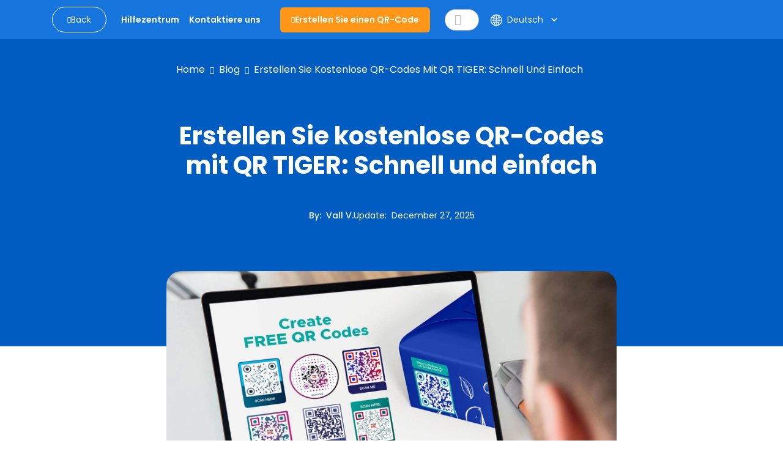

--- FILE ---
content_type: text/html; charset=utf-8
request_url: https://www.qrcode-tiger.com/de/free-qr-code-generator
body_size: 57083
content:
<!DOCTYPE html><html lang="de"><head><meta name="viewport" content="width=device-width"/><meta charSet="utf-8"/><title>Erstellen Sie kostenlose QR-Codes mit QR TIGER: Schnell und einfach</title><script type="application/ld+json">{"@context":"https://schema.org","@type":"Article","publisher":{"@type":"Organization","name":"Erstellen Sie kostenlose QR-Codes mit QR TIGER: Schnell und einfach","logo":"https://media.qrtiger.com/images/QRtiger/logo.png"},"author":{"@type":"Person","name":"Vall V.","description":"Vall ist eine SEO-Content-Spezialistin bei QR TIGER und übernimmt die Positionen des Content Heads und des Editorial Managers des Unternehmens.\n\nMit einem Hintergrund im Journalismus verfügt sie über umfangreiche Erfahrung im Bereich digitales Marketing und arbeitet in den Bereichen Social Media, Content-Erstellung und SEO.\n\nVall ist bekannt dafür, fesselnde Erzählungen zu gestalten, die verschiedene Zielgruppen ansprechen. Abseits der digitalen Welt genießt sie strategische Spiele wie Schach, gemütliche Spaziergänge zur Inspiration und eine tiefe Liebe zum Lesen.","image":"https://media.qrtiger.com/blog/2024/01/valjpg_800.jpeg"},"url":"https://www.qrcode-tiger.com/free-qr-code-generator","headline":"Erstellen Sie kostenlose QR-Codes mit QR TIGER: Schnell und einfach","description":"Erstellen Sie kostenlose QR-Codes für URLs, vCards, Dateien und mehr. Passen Sie diese mit einem Logo, Farben, Mustern und Rahmen mithilfe des schnellen und einfachen QR-Code-Generators von QR TIGER an.","image":"https://media.qrtiger.com/blog/2025/02/free-qr-code-generatorjpg_800.jpeg","datePublished":"2025-12-27T12:00:00.000Z","dateModified":"2025-12-27T04:20:42.429Z"}</script><link rel="alternate" hreflang="af" href="https://www.qrcode-tiger.com/af/free-qr-code-generator"/><link rel="alternate" hreflang="ar" href="https://www.qrcode-tiger.com/ar/free-qr-code-generator"/><link rel="alternate" hreflang="bn" href="https://www.qrcode-tiger.com/bn/free-qr-code-generator"/><link rel="alternate" hreflang="da" href="https://www.qrcode-tiger.com/da/free-qr-code-generator"/><link rel="alternate" hreflang="de" href="https://www.qrcode-tiger.com/de/free-qr-code-generator"/><link rel="alternate" hreflang="en" href="https://www.qrcode-tiger.com/free-qr-code-generator"/><link rel="alternate" hreflang="x-default" href="https://www.qrcode-tiger.com/free-qr-code-generator"/><link rel="alternate" hreflang="es" href="https://www.qrcode-tiger.com/es/free-qr-code-generator"/><link rel="alternate" hreflang="el" href="https://www.qrcode-tiger.com/el/free-qr-code-generator"/><link rel="alternate" hreflang="fi" href="https://www.qrcode-tiger.com/fi/free-qr-code-generator"/><link rel="alternate" hreflang="fr" href="https://www.qrcode-tiger.com/fr/free-qr-code-generator"/><link rel="alternate" hreflang="hi" href="https://www.qrcode-tiger.com/hi/free-qr-code-generator"/><link rel="alternate" hreflang="id" href="https://www.qrcode-tiger.com/id/free-qr-code-generator"/><link rel="alternate" hreflang="it" href="https://www.qrcode-tiger.com/it/free-qr-code-generator"/><link rel="alternate" hreflang="ja" href="https://www.qrcode-tiger.com/ja/free-qr-code-generator"/><link rel="alternate" hreflang="jv" href="https://www.qrcode-tiger.com/jv/free-qr-code-generator"/><link rel="alternate" hreflang="hu" href="https://www.qrcode-tiger.com/hu/free-qr-code-generator"/><link rel="alternate" hreflang="ko" href="https://www.qrcode-tiger.com/ko/free-qr-code-generator"/><link rel="alternate" hreflang="ms" href="https://www.qrcode-tiger.com/ms/free-qr-code-generator"/><link rel="alternate" hreflang="nl" href="https://www.qrcode-tiger.com/nl/free-qr-code-generator"/><link rel="alternate" hreflang="nb" href="https://www.qrcode-tiger.com/nb/free-qr-code-generator"/><link rel="alternate" hreflang="pa" href="https://www.qrcode-tiger.com/pa/free-qr-code-generator"/><link rel="alternate" hreflang="pl" href="https://www.qrcode-tiger.com/pl/free-qr-code-generator"/><link rel="alternate" hreflang="pt" href="https://www.qrcode-tiger.com/pt/free-qr-code-generator"/><link rel="alternate" hreflang="ro" href="https://www.qrcode-tiger.com/ro/free-qr-code-generator"/><link rel="alternate" hreflang="ru" href="https://www.qrcode-tiger.com/ru/free-qr-code-generator"/><link rel="alternate" hreflang="sv" href="https://www.qrcode-tiger.com/sv/free-qr-code-generator"/><link rel="alternate" hreflang="ta" href="https://www.qrcode-tiger.com/ta/free-qr-code-generator"/><link rel="alternate" hreflang="th" href="https://www.qrcode-tiger.com/th/free-qr-code-generator"/><link rel="alternate" hreflang="tr" href="https://www.qrcode-tiger.com/tr/free-qr-code-generator"/><link rel="alternate" hreflang="ur" href="https://www.qrcode-tiger.com/ur/free-qr-code-generator"/><link rel="alternate" hreflang="vi" href="https://www.qrcode-tiger.com/vi/free-qr-code-generator"/><link rel="alternate" hreflang="zh-cn" href="https://www.qrcode-tiger.com/zh-cn/free-qr-code-generator"/><link rel="alternate" hreflang="zh-tw" href="https://www.qrcode-tiger.com/zh-tw/free-qr-code-generator"/><link rel="canonical" href="https://www.qrcode-tiger.com/de/free-qr-code-generator"/><meta name="keywords" content="QR-Code-Generator mit Logo, QR-Code-Generator, QR-Codes erstellen, QR-Code-Maker, QR-Generator, QR-Code-Ersteller, QR-Code, QR-Code mit Logo, kostenlose QR-Codes, kostenloser QR-Code-Generator, individueller QR-Code, QR-Code-API, bester QR-Code-Generator, kostenloser QR-Code-Generator, dynamischer QR-Code, vCard-QR-Code, digitaler Visitenkarten-QR-Code, google form-QR-Code, statischer QR-Code"/><meta name="title" content="Erstellen Sie kostenlose QR-Codes mit QR TIGER: Schnell und einfach"/><meta name="description" content="Erstellen Sie kostenlose QR-Codes für URLs, vCards, Dateien und mehr. Passen Sie diese mit einem Logo, Farben, Mustern und Rahmen mithilfe des schnellen und einfachen QR-Code-Generators von QR TIGER an."/><meta property="og:title" content="Erstellen Sie kostenlose QR-Codes mit QR TIGER: Schnell und einfach"/><meta property="og:description" content="Erstellen Sie kostenlose QR-Codes für URLs, vCards, Dateien und mehr. Passen Sie diese mit einem Logo, Farben, Mustern und Rahmen mithilfe des schnellen und einfachen QR-Code-Generators von QR TIGER an."/><meta property="twitter:title" content="Erstellen Sie kostenlose QR-Codes mit QR TIGER: Schnell und einfach"/><meta property="twitter:description" content="Erstellen Sie kostenlose QR-Codes für URLs, vCards, Dateien und mehr. Passen Sie diese mit einem Logo, Farben, Mustern und Rahmen mithilfe des schnellen und einfachen QR-Code-Generators von QR TIGER an."/><meta name="next-head-count" content="46"/><link rel="manifest" href="/static/favicon/manifest.json"/><link rel="shortcut icon" href="/static/favicon/favicon.ico"/><meta name="mobile-web-app-capable" content="yes"/><meta http-equiv="X-UA-Compatible" content="IE=edge"/><meta name="apple-itunes-app" content="app-id=id1509675463"/><meta name="google-play-app" content="app-id=com.qrtiger"/><link rel="apple-touch-icon" href="/static/favicon/icon.png"/><link rel="android-touch-icon" href="/static/favicon/icon.png"/><link rel="preconnect" href="https://qrtiger.com"/><link rel="preconnect" href="https://qrtiger-fe.nyc3.cdn.digitaloceanspaces.com" crossorigin=""/><link rel="dns-prefetch" href="https://media.qrtiger.com"/><meta name="robots" content="index, follow"/><meta name="subject" content="Qrtiger"/><meta name="copyright" content="Qrtiger"/><meta name="language" content="EN"/><meta name="author" content="Benjamin Claeys, info@qrtiger.com"/><meta name="url" content="https://qrcode-tiger.com"/><meta http-equiv="Cache-Control" content="no-store, no-cache, must-revalidate, max-age=0"/><meta http-equiv="expires" content="0"/><meta http-equiv="pragma" content="no-cache"/><meta name="facebook-domain-verification" content="tctmbaunwrxf1ru5bbwf8c85wcmpbl"/><link rel="preconnect" href="https://fonts.gstatic.com" crossorigin /><link data-next-font="" rel="preconnect" href="/" crossorigin="anonymous"/><link rel="preload" href="/_next/static/css/952abbf43262b947.css" as="style" crossorigin="anonymous"/><link rel="stylesheet" href="/_next/static/css/952abbf43262b947.css" crossorigin="anonymous" data-n-g=""/><noscript data-n-css=""></noscript><script defer="" crossorigin="anonymous" nomodule="" src="/_next/static/chunks/polyfills-42372ed130431b0a.js" type="9e10559754a53c38dfd1aeec-text/javascript"></script><script defer="" src="/_next/static/chunks/5439-55d2d23cae532fbf.js" crossorigin="anonymous" type="9e10559754a53c38dfd1aeec-text/javascript"></script><script defer="" src="/_next/static/chunks/419-d0229fb700aba83e.js" crossorigin="anonymous" type="9e10559754a53c38dfd1aeec-text/javascript"></script><script defer="" src="/_next/static/chunks/9785.a6ac1a96a6abc281.js" crossorigin="anonymous" type="9e10559754a53c38dfd1aeec-text/javascript"></script><script defer="" src="/_next/static/chunks/4639.a9e4568fe8b888c9.js" crossorigin="anonymous" type="9e10559754a53c38dfd1aeec-text/javascript"></script><script defer="" src="/_next/static/chunks/8843-c74cd4060bb64fd3.js" crossorigin="anonymous" type="9e10559754a53c38dfd1aeec-text/javascript"></script><script defer="" src="/_next/static/chunks/1152-702ae4299ed0afde.js" crossorigin="anonymous" type="9e10559754a53c38dfd1aeec-text/javascript"></script><script defer="" src="/_next/static/chunks/5546-ddc1cdf9c218a98f.js" crossorigin="anonymous" type="9e10559754a53c38dfd1aeec-text/javascript"></script><script defer="" src="/_next/static/chunks/8652-f473d6e6c2e1b31b.js" crossorigin="anonymous" type="9e10559754a53c38dfd1aeec-text/javascript"></script><script defer="" src="/_next/static/chunks/9909.5a1541fa4c09af02.js" crossorigin="anonymous" type="9e10559754a53c38dfd1aeec-text/javascript"></script><script src="/_next/static/chunks/webpack-380e29c93b731112.js" defer="" crossorigin="anonymous" type="9e10559754a53c38dfd1aeec-text/javascript"></script><script src="/_next/static/chunks/framework-6603b6fce1ea64cf.js" defer="" crossorigin="anonymous" type="9e10559754a53c38dfd1aeec-text/javascript"></script><script src="/_next/static/chunks/main-26e0ccb059e7e15e.js" defer="" crossorigin="anonymous" type="9e10559754a53c38dfd1aeec-text/javascript"></script><script src="/_next/static/chunks/pages/_app-ca45e827a94e8274.js" defer="" crossorigin="anonymous" type="9e10559754a53c38dfd1aeec-text/javascript"></script><script src="/_next/static/chunks/3586-0fc8e1bb9a76c0ad.js" defer="" crossorigin="anonymous" type="9e10559754a53c38dfd1aeec-text/javascript"></script><script src="/_next/static/chunks/3232-ee47253c7038b995.js" defer="" crossorigin="anonymous" type="9e10559754a53c38dfd1aeec-text/javascript"></script><script src="/_next/static/chunks/pages/%5Bslug%5D-e12c55f4ee12e7a7.js" defer="" crossorigin="anonymous" type="9e10559754a53c38dfd1aeec-text/javascript"></script><script src="/_next/static/MQOC4oKJg0Bx6ZgwQphTI/_buildManifest.js" defer="" crossorigin="anonymous" type="9e10559754a53c38dfd1aeec-text/javascript"></script><script src="/_next/static/MQOC4oKJg0Bx6ZgwQphTI/_ssgManifest.js" defer="" crossorigin="anonymous" type="9e10559754a53c38dfd1aeec-text/javascript"></script><style data-href="https://fonts.googleapis.com/icon?family=Material+Icons">@font-face{font-family:'Material Icons';font-style:normal;font-weight:400;src:url(https://fonts.gstatic.com/l/font?kit=flUhRq6tzZclQEJ-Vdg-IuiaDsNa&skey=4fbfe4498ec2960a&v=v145) format('woff')}.material-icons{font-family:'Material Icons';font-weight:normal;font-style:normal;font-size:24px;line-height:1;letter-spacing:normal;text-transform:none;display:inline-block;white-space:nowrap;word-wrap:normal;direction:ltr;font-feature-settings:'liga'}@font-face{font-family:'Material Icons';font-style:normal;font-weight:400;src:url(https://fonts.gstatic.com/s/materialicons/v145/flUhRq6tzZclQEJ-Vdg-IuiaDsNcIhQ8tQ.woff2) format('woff2')}.material-icons{font-family:'Material Icons';font-weight:normal;font-style:normal;font-size:24px;line-height:1;letter-spacing:normal;text-transform:none;display:inline-block;white-space:nowrap;word-wrap:normal;direction:ltr;-webkit-font-feature-settings:'liga';-webkit-font-smoothing:antialiased}</style><style data-href="https://fonts.googleapis.com/icon?family=Material+Icons+Round">@font-face{font-family:'Material Icons Round';font-style:normal;font-weight:400;src:url(https://fonts.gstatic.com/l/font?kit=LDItaoyNOAY6Uewc665JcIzCKsKc_M9flwmJ&skey=9837b99767e95de4&v=v109) format('woff')}.material-icons-round{font-family:'Material Icons Round';font-weight:normal;font-style:normal;font-size:24px;line-height:1;letter-spacing:normal;text-transform:none;display:inline-block;white-space:nowrap;word-wrap:normal;direction:ltr;font-feature-settings:'liga'}@font-face{font-family:'Material Icons Round';font-style:normal;font-weight:400;src:url(https://fonts.gstatic.com/s/materialiconsround/v109/LDItaoyNOAY6Uewc665JcIzCKsKc_M9flwmPq_HTTw.woff2) format('woff2')}.material-icons-round{font-family:'Material Icons Round';font-weight:normal;font-style:normal;font-size:24px;line-height:1;letter-spacing:normal;text-transform:none;display:inline-block;white-space:nowrap;word-wrap:normal;direction:ltr;-webkit-font-feature-settings:'liga';-webkit-font-smoothing:antialiased}</style></head><script async="" type="9e10559754a53c38dfd1aeec-text/javascript">(function(w,d,s,l,i){w[l]=w[l]||[];w[l].push({'gtm.start':
              new Date().getTime(),event:'gtm.js'});var f=d.getElementsByTagName(s)[0],
              j=d.createElement(s),dl=l!='dataLayer'?'&l='+l:'';j.async=true;j.src=
              'https://www.googletagmanager.com/gtm.js?id='+i+dl;f.parentNode.insertBefore(j,f);
              })(window,document,'script','dataLayer','GTM-M753FHX');</script><script async="" type="9e10559754a53c38dfd1aeec-text/javascript">(function(w,d){
                  var s=d.createElement('script');
                  s.async=true;
                  s.src='https://analytics.ahrefs.com/analytics.js';
                  s.setAttribute('data-key','kV0BskPB0ph96ZxJ/l9ygg');
                  d.getElementsByTagName('head')[0].appendChild(s);
                  })(window,document);</script><script type="text/plain" data-cookiecategory="advertising" data-inline="true">
              !function(f,b,e,v,n,t,s)
              {if(f.fbq)return;n=f.fbq=function(){n.callMethod?
              n.callMethod.apply(n,arguments):n.queue.push(arguments)};
              if(!f._fbq)f._fbq=n;n.push=n;n.loaded=!0;n.version='2.0';
              n.queue=[];t=b.createElement(e);t.async=!0;
              t.src=v;s=b.getElementsByTagName(e)[0];
              s.parentNode.insertBefore(t,s)}(window, document,'script',
              'https://connect.facebook.net/en_US/fbevents.js');
              fbq('init', '2202723023302383');
              fbq('track', 'PageView');</script><script type="text/plain" data-cookiecategory="advertising" data-inline="true">
                _linkedin_partner_id = "3851556";
                window._linkedin_data_partner_ids = window._linkedin_data_partner_ids || [];
                window._linkedin_data_partner_ids.push(_linkedin_partner_id);
                (function(){var s = document.getElementsByTagName("script")[0];
                var b = document.createElement("script");
                b.type = "text/javascript";b.async = true;
                b.src = "https://snap.licdn.com/li.lms-analytics/insight.min.js";
                s.parentNode.insertBefore(b, s);})();
              </script><body><div id="__next"><div class="Toastify"></div><div class="main-blog-container"><div class="main-container blog-container single-blog"><div class="relative"><div class="main-blog-container-body"><div class="header blog-header sticky"><div class="container"><div class="navigation-bar"><div class="container-fluid px-0"><div class="cover-header"><div class="menu-mobile"><i class="qr-open-menu pointer"></i></div><div class="logo-flex"><a class="back-to-blog mr-xl-3 d-none d-lg-flex false" href="/de/blog/1"><i class="qr-angle-left"></i><p class="mb-0">Back</p></a><a class="main-logo d-lg-none" href="/de"><img src="https://qrtiger-fe.nyc3.cdn.digitaloceanspaces.com/static/img/MainHeader/qrtiger_logo.svg" alt="qr code generator" width="137px" height="42px"/></a></div><div class="main-menu-mobile false"></div><div class="menu-flex mr-xl-4"><ul class="menu d-none d-lg-flex"><li class="d-lg-none close"><a class="pointer"><i class="qr-close"></i></a></li><li><a class="pointer" href="/de/help/1"><span class="underline">Hilfezentrum</span></a></li><li><a class="pointer" href="/de/contact"><span class="underline">Kontaktiere uns</span></a></li></ul></div><div class="logo-flex mr-xl-4 d-none d-lg-flex"><a class="btn-create" id="blog-generate-qr" href="/de"><i class="qr-plus"></i>Erstellen Sie einen QR-Code</a></div><div class="input-icon d-none d-lg-flex false"><i class="qr-search pointer"></i><input type="text" placeholder="Suchen" value=""/></div><div class="login-menu"><div class="d-flex align-items-center"><div class="language"><div class="button language-toggle"><span class="lang"><svg width="17" height="16" viewBox="0 0 17 16" fill="none" xmlns="http://www.w3.org/2000/svg"><path fill-rule="evenodd" clip-rule="evenodd" d="M6.61594 14.6765C6.03923 13.9515 5.56194 12.9639 5.23127 11.8034C4.66649 12.0836 4.14202 12.4329 3.66884 12.8404C4.47186 13.6791 5.48148 14.3184 6.61594 14.6765ZM5.94013 10.4378C6.66428 10.2034 7.43097 10.0635 8.22559 10.0328V8.5H5.73453C5.75813 9.18 5.82938 9.82977 5.94013 10.4378ZM5.73453 7.5C5.75813 6.82 5.82938 6.17023 5.94013 5.5622C6.66428 5.79661 7.43097 5.9365 8.22559 5.96725V7.5H5.73453ZM9.22559 8.5V10.052C10.1617 10.1245 11.0554 10.3488 11.882 10.7001C12.0217 10.0179 12.1113 9.27878 12.1383 8.5H9.22559ZM12.1383 7.5H9.22559V5.94801C10.1617 5.87546 11.0554 5.65121 11.882 5.2999C12.0217 5.98209 12.1113 6.72122 12.1383 7.5ZM13.1388 8.5C13.1083 9.44017 12.9924 10.3364 12.8055 11.161C13.3398 11.4696 13.8373 11.8346 14.2898 12.2478C15.0957 11.1938 15.6089 9.90407 15.708 8.5H13.1388ZM15.708 7.5H13.1388C13.1083 6.55983 12.9924 5.6636 12.8055 4.839C13.3398 4.5304 13.8373 4.16539 14.2898 3.75215C15.0957 4.80619 15.6089 6.09593 15.708 7.5ZM4.73398 7.5H1.74317C1.83678 6.17364 2.29991 4.9493 3.03024 3.9293C3.61978 4.43471 4.27949 4.86085 4.99274 5.19108C4.84954 5.91655 4.7602 6.69205 4.73398 7.5ZM1.74317 8.5H4.73398C4.7602 9.30795 4.84954 10.0835 4.99274 10.8089C4.27949 11.1392 3.61978 11.5653 3.03024 12.0707C2.29991 11.0507 1.83678 9.82636 1.74317 8.5ZM0.740957 8.5C0.999055 12.6854 4.47523 16 8.72559 16C8.77172 16 8.81777 15.9996 8.86371 15.9988C8.8879 15.9996 8.91213 16 8.93641 16C9.01502 16 9.09312 15.9959 9.17066 15.9878C13.3819 15.7569 16.7256 12.2689 16.7256 8C16.7256 3.74965 13.411 0.273469 9.22559 0.015371V0H8.93641H8.72559H8.22559V0.015371C4.20558 0.263272 0.988858 3.47999 0.740957 7.5H0.725661L0.725661 7.96496C0.725611 7.97663 0.725586 7.98831 0.725586 8C0.725586 8.01169 0.725611 8.02337 0.725661 8.03504L0.725661 8.5H0.740957ZM6.16184 11.4177C6.8142 11.1978 7.50672 11.0651 8.22559 11.0336V14.7962C7.77533 14.5437 7.29065 14.0397 6.84404 13.1911C6.57603 12.6819 6.34399 12.0842 6.16184 11.4177ZM9.22559 11.0554V14.9649C9.78154 14.8325 10.4384 14.3128 11.0288 13.1911C11.2607 12.7505 11.4656 12.2437 11.6347 11.6834C10.8885 11.3476 10.0775 11.1303 9.22559 11.0554ZM11.6347 4.31664C10.8885 4.65244 10.0775 4.86971 9.22559 4.94459V1.03508C9.78154 1.16746 10.4384 1.6872 11.0288 2.80889C11.2607 3.2495 11.4656 3.75632 11.6347 4.31664ZM6.84404 2.80889C7.29065 1.96032 7.77533 1.45626 8.22559 1.20378V4.96639C7.50672 4.93488 6.8142 4.80222 6.16184 4.58225C6.34399 3.91578 6.57603 3.31811 6.84404 2.80889ZM5.23127 4.19656C5.56194 3.03612 6.03923 2.04855 6.61594 1.3235C5.48148 1.68163 4.47186 2.32091 3.66884 3.15961C4.14201 3.56706 4.66649 3.91637 5.23127 4.19656ZM12.5325 3.83651C12.2437 2.93783 11.8641 2.15587 11.4181 1.53656C12.2474 1.88242 12.9959 2.38323 13.6274 3.00282C13.2894 3.3128 12.923 3.59215 12.5325 3.83651ZM12.5325 12.1635C12.923 12.4079 13.2894 12.6872 13.6274 12.9972C12.9959 13.6168 12.2474 14.1176 11.4181 14.4634C11.8641 13.8441 12.2437 13.0622 12.5325 12.1635Z" fill="white"></path></svg></span><div class="btn-show-language d-md-flex align-items-center"><span class="text-nowrap">Deutsch</span><span class="material-icons-round">keyboard_arrow_down</span></div></div><div class="language-modal d-flex justify-content-center align-items-center hidden"><div class="backdrop"></div><div style="width:850px;max-height:90%" class="p-4 modal-container d-flex flex-column"><div><div class="modal-title font-weight-bold">Select your language</div><div class="languages d-flex flex-wrap mt-4"><a class="item d-flex justify-content-between" href="/af/free-qr-code-generator"><p>Afrikaans</p></a><a class="item d-flex justify-content-between" href="/ar/free-qr-code-generator"><p>عربي</p></a><a class="item d-flex justify-content-between" href="/bn/free-qr-code-generator"><p>Bangla/Bengali</p></a><a class="item d-flex justify-content-between" href="/da/free-qr-code-generator"><p>Dansk</p></a><a class="item d-flex justify-content-between selected" href="/de/free-qr-code-generator"><p>Deutsch</p><span class="material-icons">check</span></a><a class="item d-flex justify-content-between" href="/free-qr-code-generator"><p>Eng</p></a><a class="item d-flex justify-content-between" href="/es/free-qr-code-generator"><p>Español</p></a><a class="item d-flex justify-content-between" href="/el/free-qr-code-generator"><p>Greek</p></a><a class="item d-flex justify-content-between" href="/fi/free-qr-code-generator"><p>Finnish</p></a><a class="item d-flex justify-content-between" href="/fr/free-qr-code-generator"><p>Français</p></a><a class="item d-flex justify-content-between" href="/hi/free-qr-code-generator"><p>हिन्दी</p></a><a class="item d-flex justify-content-between" href="/id/free-qr-code-generator"><p>Indonesian</p></a><a class="item d-flex justify-content-between" href="/it/free-qr-code-generator"><p>Italiano</p></a><a class="item d-flex justify-content-between" href="/ja/free-qr-code-generator"><p>日本</p></a><a class="item d-flex justify-content-between" href="/jv/free-qr-code-generator"><p>Javanese</p></a><a class="item d-flex justify-content-between" href="/hu/free-qr-code-generator"><p>Hungarian</p></a><a class="item d-flex justify-content-between" href="/ko/free-qr-code-generator"><p>한국어</p></a><a class="item d-flex justify-content-between" href="/ms/free-qr-code-generator"><p>Melayu</p></a><a class="item d-flex justify-content-between" href="/nl/free-qr-code-generator"><p>Dutch</p></a><a class="item d-flex justify-content-between" href="/nb/free-qr-code-generator"><p>Norsk</p></a><a class="item d-flex justify-content-between" href="/pa/free-qr-code-generator"><p>Punjabi</p></a><a class="item d-flex justify-content-between" href="/pl/free-qr-code-generator"><p>Polish</p></a><a class="item d-flex justify-content-between" href="/pt/free-qr-code-generator"><p>Português</p></a><a class="item d-flex justify-content-between" href="/ro/free-qr-code-generator"><p>Romanian</p></a><a class="item d-flex justify-content-between" href="/ru/free-qr-code-generator"><p>Pусский</p></a><a class="item d-flex justify-content-between" href="/sv/free-qr-code-generator"><p>Svenska</p></a><a class="item d-flex justify-content-between" href="/ta/free-qr-code-generator"><p>Tamil</p></a><a class="item d-flex justify-content-between" href="/th/free-qr-code-generator"><p>ไทย</p></a><a class="item d-flex justify-content-between" href="/tr/free-qr-code-generator"><p>Türk</p></a><a class="item d-flex justify-content-between" href="/ur/free-qr-code-generator"><p>Urdu</p></a><a class="item d-flex justify-content-between" href="/vi/free-qr-code-generator"><p>Tiếng Việt</p></a><a class="item d-flex justify-content-between" href="/zh-cn/free-qr-code-generator"><p>简体中文</p></a><a class="item d-flex justify-content-between" href="/zh-tw/free-qr-code-generator"><p>繁體中文</p></a></div></div><div class="button-close pointer"><span class="material-icons">close</span></div></div></div></div></div></div></div></div></div></div></div><div class="children"><div class="site-main" id="site-main"><div class="background"></div><div class="inner"><article class="post-full post-status-published"><div class="w-100 d-flex pt-2"><div class="breadcrumbs"><nav><ul><li><a class="breadcrumb-item" href="/de">Home</a></li><li class="separator"><i class="qr-angle-right"></i></li><li><a class="breadcrumb-item" href="/de/blog/1">Blog</a></li><li class="separator"><i class="qr-angle-right"></i></li><li><a class="breadcrumb-item" href="/de/free-qr-code-generator">Erstellen Sie kostenlose QR-Codes mit QR TIGER: Schnell und einfach</a></li></ul></nav></div></div><header class="post-full-header"><h1 class="post-full-title">Erstellen Sie kostenlose QR-Codes mit QR TIGER: Schnell und einfach</h1><section class="post-full-meta mt-5"><div class="post-author-detail"><span class="post-full-meta-author">By<!-- -->:  <a target="_blank" class="text-white" href="/de/blog/author/vall">Vall V.</a></span><span class="post-full-meta-date">Update<!-- -->:  <span>December 27, 2025</span></span></div></section></header><figure class="post-full-image text-center"><picture class="home-cover"><source srcSet="https://media.qrtiger.com/blog/2025/02/free-qr-code-generatorjpg_800.webp" type="image/webp"/><source srcSet="https://media.qrtiger.com/blog/2025/02/free-qr-code-generatorjpg_800.jpeg" type="image/jpeg"/><img alt="Erstellen Sie kostenlose QR-Codes mit QR TIGER: Schnell und einfach" src="https://media.qrtiger.com/blog/2025/02/free-qr-code-generatorjpg_800.jpeg" id="blog-image" width="800" height="400" loading="eager" fetchpriority="high"/></picture></figure><section class="post-full-content"><div class=""><p>Auf der Suche nach dem besten kostenlosen QR-Code-Generator? Suchen Sie nicht weiter. </p><p>QR TIGER ist ein All-in-One-QR-Code-Generator, mit dem Sie kostenlose und individuelle QR-Codes erstellen können. Unsere QR-Code-Software bietet eine Vielzahl von Lösungen, von grundlegenden bis hin zu erweiterten Funktionen. </p><p>In diesem Leitfaden erfahren Sie, wie Sie kostenlose QR-Codes für URLs, vCards, Dateien und mehr generieren können. Mit unserem kostenlosen QR-Code-Generator online können Sie auch ein Logo hinzufügen und Farben, Augen, Muster und einen Rahmen auswählen. </p><p>Lesen Sie mehr, um zu erfahren, wie dies funktioniert. </p><p><b>Inhaltsverzeichnis </b></p><ol class="font-style: normal; font-variant-ligatures: normal; font-variant-caps: normal; font-weight: 400; font-family: Georgia, serif; font-size: 17px;"><ol><li><a href="#toc_stepbystep_guide_on_how_to_create_a_free_qr_code">Schritt-für-Schritt-Anleitung, wie man einen kostenlosen QR-Code erstellt </a></li><li><a href="#toc_free_qr_code_solutions">Kostenlose QR-Code-Lösungen </a></li><li><a href="#toc_the_benefits_of_a_free_qr_code_with_qr_tiger_qr_code_generator">Die Vorteile eines kostenlosen QR-Codes mit dem QR-TIGER QR-Code-Generator </a></li><li><a href="#toc_free_dynamic_qr_code_solutions">Kostenlose dynamische QR-Code-Lösungen </a></li><li><a href="#toc_create_your_customized_qr_codes_with_the_qr_tiger_today">Erstellen Sie noch heute Ihre individuellen QR-Codes mit dem QR TIGER </a></li></ol></ol><ol class="font-style: normal; font-variant-ligatures: normal; font-variant-caps: normal; font-weight: 400; font-family: Georgia, serif; font-size: 17px;"><ol></ol></ol><h2 id="toc_stepbystep_guide_on_how_to_create_a_free_qr_code">Schritt-für-Schritt-Anleitung, wie man einen kostenlosen QR-Code erstellt </h2><p>Das Erstellen eines kostenlosen QR-Codes ist ein unkomplizierter Vorgang. </p><h3 id="toc_step_1_choose_a_free_qr_code_generator_with_logo_integration"><b>Schritt 1. Wählen Sie einen kostenlosen QR-Code-Generator mit Logo-Integration aus. </b></h3><p><span style="letter-spacing: 0px;">Verwenden des </span><a href="https://www.qrcode-tiger.com">bester QR-Code-Generator</a> Online und kostenlos können Sie ganz einfach Ihre eigenen individuellen QR-Codes mit Ihrem eigenen Logo erstellen. Dies können Sie mithilfe einer statischen QR-Code-Lösung tun.</p><h3 id="toc_step_2_enter_the_necessary_data"><b>Schritt 2. Geben Sie die erforderlichen Daten ein </b></h3><p>Nachdem Sie sich für die Kategorie entschieden haben, geben Sie die URL oder andere erforderliche Informationen in das Feld ein. </p><h3 id="toc_step_3_select_static_qr_and_click_generate_qr_code"><b>Schritt 3. Wählen Sie STATIC QR aus und klicken Sie auf "QR-Code generieren" </b></h3><p>Es gibt zwei Arten von QR-Codes, und diese sind: statisch und dynamisch. Aber was ist der <a href="https://www.qrcode-tiger.com/de/what-is-the-difference-between-static-and-dynamic-qr-code">Unterschied zwischen diesen QR-Code-Typen</a> ?</p><p>Einfach ausgedrückt ist ein statischer QR-Code vollständig kostenlos zu verwenden und kann unzählige Male gescannt werden, aber sobald sie codiert sind, können Sie die Daten dahinter nicht ändern. </p><p>Daten sind häufig in den Bildern dieser Art von Programmierung enthalten, daher wird es umso pixeliger, je mehr Informationen Sie haben. </p><p><a href="https://www.qrcode-tiger.com/de/dynamic-qr-codes-are-better-for-your-marketing-here-is-why">Dynamische QR-Codes</a> Jedoch kann es verwendet werden, um Daten zu verfolgen und zu bearbeiten.</p><p>Allerdings erfordert die Erstellung dynamischer QR-Codes den Kauf eines Abonnements. </p><h3 id="toc_step_4_customize_your_qr_code"><b>Schritt 4. Passen Sie Ihren QR-Code an </b></h3><p>Fügen Sie Ihr Markenlogo oder Bild hinzu, spielen Sie mit Farben, wählen Sie auffällige Muster, Designs, Layouts und so weiter aus. </p><p>Dies wird Ihnen dabei helfen, Ihren QR-Code mit dem Logo Ihres Unternehmens zu erstellen, zu reflektieren oder auszurichten. </p><p>Sie können Ihren kostenlosen QR-Code auch als Vorlage speichern, die Sie immer wieder verwenden oder jederzeit löschen können. </p><h3 id="toc_step_5_download_your_qr_code_in_any_types_of_format"><b>Schritt 5. Laden Sie Ihren QR-Code in beliebigen Formaten herunter. </b></h3><p>Sie sollten hochwertige, standardisierte QR-Codes mit der besten kostenlosen QR-Code-Software generieren. </p><p>Als Ergebnis sollten Benutzer QR-Codes in Rasterformaten wie JPG, SVG, PDF, PNG und anderen herunterladen. </p><p>Es ermöglicht Ihnen, Ihren QR-Code im statischen Modus als PNG oder SVG herunterzuladen. </p><p>Es ist wichtig zu erkennen, dass Sie die URL hinter Ihrem QR-Code nicht ändern können, wenn Sie einen statischen QR-Code verwenden. </p><p>Dynamische QR-Codes können hingegen auch nach dem Druck bearbeitet werden, und der Benutzer kann die Scans verfolgen. </p><p>Sobald Sie einen erstellt haben, können Sie nicht von einem statischen zu einem dynamischen QR-Code wechseln. Beide sind unterschiedlich. </p><h3 id="toc_step_6_always_test_your_qr_code"><b>Schritt 6. Testen Sie immer Ihren QR-Code </b></h3><p>Nachdem Sie Ihren einzigartigen QR-Code erstellt haben, überprüfen und testen Sie ihn auf mehreren mobilen Geräten, um sicherzustellen, dass er ordnungsgemäß funktioniert. </p><p>Es gibt verschiedene Methoden, um festzustellen, ob Ihr QR-Code ordnungsgemäß funktioniert. Das Ziel des QR-Code-Tests ist es sicherzustellen, dass Ihr QR-Code lesbar ist. </p><h3 id="toc_step_7_distribute_your_qr_code"><b>Schritt 7. Verteilen Sie Ihren QR-Code </b></h3><p>Stellen Sie sicher, dass Ihr QR-Code sichtbar ist. Drucken Sie Ihren QR-Code auf Anzeigen, Plakaten, Veröffentlichungen oder Katalogen und platzieren Sie ihn an Orten, an denen ihn die Leute sehen können. </p><p>Vergiss nicht, ein <a href="https://www.qrcode-tiger.com/de/qr-code-call-to-action">QR-Code-Aufforderung zum Handeln</a> "Scan Now" oder "Scannen, um ein Video zu sehen!" sind Beispiele für Handlungsaufforderungen. Dies wird die Anzahl der Scans um 80% erhöhen.</p><h2 id="toc_free_qr_code_solutions"><b>Kostenlose QR-Code-Lösungen </b></h2><p>QR-Codes werden in zwei Kategorien unterteilt: statisch und dynamisch. Ein kostenloser und einfacher QR-Code-Generator bietet statische QR-Codes an, die Sie kostenlos erstellen können. </p><p>Statische QR-Codes werden auch als kostenlose QR-Codes bezeichnet, während dynamische QR-Codes eine Premium-Mitgliedschaft erfordern. </p><p>Lassen Sie uns einige der verfügbaren kostenlosen QR-Code-Optionen ansehen. </p><h3 id="toc_url_qr_code_can_be_static_or_dynamic"><b>URL QR-Code (kann statisch oder dynamisch sein) </b></h3><p>Erstellen Sie einen QR-Code für Ihre Website oder eine beliebige URL. <a href="https://unbounce.com/landing-page-articles/what-is-a-landing-page/" target="_blank">Landingpage</a> wo die Scanner gerichtet werden. Sie können die URL Ihres URL-QR-Codes mit einem dynamischen QR-Code aktualisieren.</p><p>Sie können auch einen URL-QR-Code in großen Mengen generieren. </p><h3 id="toc_wifi_qr_code_static"><b>Wi-Fi QR-Code (statisch) </b></h3><picture><source srcset="https://media.qrtiger.com/blog/2025/02/wifi-qr-codejpg_800.webp" type="image/webp"></source><source srcset="https://media.qrtiger.com/blog/2025/02/wifi-qr-codejpg_800.jpeg" type="image/jpeg"></source><img src="https://media.qrtiger.com/blog/2025/02/wifi-qr-codejpg_800.jpeg" width="800" height="100%" loading="lazy" alt="Wifi QR code" title="QR code for wifi access" style="width: 100%;"/></picture><p><span style="letter-spacing: 0px;">Sie müssen sich keine langen Passwörter merken, was die Kundenerfahrung erheblich verbessert. </span></p><h3 id="toc_google_form_qr_code_static_or_dynamic"><b>Google Form QR-Code (statisch oder dynamisch) </b></h3><p>Einfach teilen Sie Ihr Google Formular, indem Sie einen QR-Code generieren. Scanner können schnell auf das Formular zugreifen und ausfüllen, ohne die URL manuell eingeben zu müssen. </p><h3 id="toc_sms_qr_code_static"><b>SMS QR-Code (statisch) </b></h3><p>Lassen Sie Benutzer eine vorformulierte SMS-Nachricht senden, indem sie den QR-Code scannen. Dies ist nützlich für den Kundensupport, Abstimmungen oder schnelle Anfragen. </p><h3 id="toc_event_qr_code_static"><b>Veranstaltungs-QR-Code (statisch) </b></h3><p>Teilen Sie Veranstaltungsdetails wie Datum, Uhrzeit und Ort über einen QR-Code. Wenn gescannt, speichert es die Informationen direkt im Kalender des Benutzers. </p><h3 id="toc_location_qr_code_static"><b>Standort QR-Code (statisch) </b></h3><p>Vereinfachen Sie die Navigation, indem Sie einen QR-Code erstellen, der Scanner an einen bestimmten Ort auf Google Maps weiterleitet. </p><h3 id="toc_facebook_youtube_instagram_pinterest_tiktok_and_email_qr_codes_can_be_static_or_dynamic"><b>Facebook, YouTube, Instagram, Pinterest, TikTok und E-Mail QR-Codes (können statisch oder dynamisch sein) </b></h3><picture><source srcset="https://media.qrtiger.com/blog/2025/02/facebook-youtube-emailjpg_800_89.webp" type="image/webp"></source><source srcset="https://media.qrtiger.com/blog/2025/02/facebook-youtube-emailjpg_800_89.jpeg" type="image/jpeg"></source><img src="https://media.qrtiger.com/blog/2025/02/facebook-youtube-emailjpg_800_89.jpeg" width="800" height="100%" loading="lazy" alt="Social media QR code" title="QR codes for social and email" style="width: 100%;"/></picture><p><span style="letter-spacing: 0px;">Easily share your social media profiles or email contact details with a scannable QR code. These codes can direct users to your social media pages or open a pre-filled email draft for quick communication. </span></p><h3 id="toc_text_qr_code"><b>Text QR-Code </b></h3><p>Sie können einfache Informationen an Ihre Scanner übertragen und einen Text-QR-Code scannen. </p><h2 id="toc_the_benefits_of_a_free_qr_code_with_qr_tiger_qr_code_generator">Die Vorteile eines kostenlosen QR-Codes mit dem QR-TIGER QR-Code-Generator </h2><p>Es gibt mehrere kostenlose <a href="https://www.qrcode-tiger.com/de/qr-code-software">QR-Code-Software</a> Im Internet verfügbar.</p><p>Auch wenn Ihr QR-Code statisch ist, ist der beste kostenlose QR-Code-Generator mit Logo einer, der es Ihnen ermöglicht, ihn zu personalisieren und zu erstellen. </p><p>Dies sind einige der besten Dinge, die Sie kostenlos erhalten können, wenn Sie einen QR-Code erstellen: </p><h3 id="toc_qr_codes_with_logo"><b>QR-Codes mit Logo </b></h3><p>Ein statischer QR-Code mit Branding ist erforderlich. </p><p>QR TIGER QR-Code-Software kann Ihnen dabei helfen, schnell und einfach einen kostenlosen QR-Code zu erstellen. <a href="https://www.qrcode-tiger.com/de/qr-code-with-logo">QR-Code mit einem Logo</a> während mehrere Designoptionen bereitgestellt werden.</p><p>Sie haben die vollständige Kontrolle über das Muster, die Augen und Farben sowie die Hinzufügung Ihres Logos oder Bildes! Es ist möglich, dies auch bei einem kostenlosen statischen QR-Code zu tun! </p><p>Erstellen Sie so viele statische QR-Codes, wie Sie möchten. </p><p>Ja, das haben Sie richtig gelesen. Ein zusätzlicher Vorteil ist, dass Ihr QR-Code niemals abläuft. </p><h3 id="toc_unlimited_scans"><b>Unbegrenzte Scans </b></h3><p>Berücksichtigen Sie dieses Szenario: Sie haben einen QR-Code erstellt, aber nach zehn Scans werden Sie auf eine Fehlerseite weitergeleitet. </p><p>Ein fehlerhafter Link ist eine komplette Zeit- und Geldverschwendung, wenn Sie diesen QR-Code bereits auf Ihren Druckmaterialien wie Zeitschriften, Katalogen oder Postern gedruckt haben. </p><p>QR TIGER ermöglicht es Ihnen, einen Code so oft zu scannen, wie Sie möchten. </p><h3 id="toc_there_are_14_different_qr_code_options_to_pick_from"><b>Es gibt 14 verschiedene QR-Code-Optionen zur Auswahl. </b></h3><p>Unsere QR-Code-Software ermöglicht es Benutzern, bis zu 14 verschiedene QR-Code-Lösungen kostenlos zu erstellen. </p><p>Diese kostenlosen QR-Code-Lösungen umfassen URL, Wi-Fi, Google Form, Event, Facebook, YouTube, Instagram, Pinterest, TikTok, Twitter (X), Standort, E-Mail, Text- und SMS-QR-Codes. </p><h2 id="toc_free_dynamic_qr_code_solutions"><b>Kostenlose dynamische QR-Code-Lösungen </b></h2><p>QR TIGER macht es einfach, QR-Codes für verschiedene Zwecke zu generieren - sei es für geschäftliche, Marketing- oder persönliche Zwecke. </p><p>Sie können unbegrenzt statische QR-Codes kostenlos erstellen, und wenn Sie dynamische QR-Codes benötigen, können Sie bis zu drei kostenlos generieren mit erweiterten Funktionen wie Bearbeitbarkeit und Scan-Tracking. </p><p>Hier sind einige der besten QR-Code-Lösungen, die Sie mit QR TIGER erstellen können: </p><h3 id="toc_url_qr_codes"><b>URL QR-Codes </b></h3><p>Leiten Sie Benutzer sofort mit einem einzigen Scan auf eine Website, einen Online-Katalog, eine Werbeseite oder ein Unternehmensprofil weiter. </p><p>Ideal für Broschüren, Flyer, Visitenkarten und Einzelhandelsdisplays machen URL QR-Codes es einfach, mit Ihrem Publikum in Verbindung zu treten. </p><h3 id="toc_vcard_qr_code"><b>vCard QR-Code </b></h3><picture><source srcset="https://media.qrtiger.com/blog/2025/02/qr-code-vcardjpg_800.webp" type="image/webp"></source><source srcset="https://media.qrtiger.com/blog/2025/02/qr-code-vcardjpg_800.jpeg" type="image/jpeg"></source><img src="https://media.qrtiger.com/blog/2025/02/qr-code-vcardjpg_800.jpeg" width="800" height="100%" loading="lazy" alt="Vcard QR code" title="QR code for digital business card" style="width: 100%;"/></picture><p><span style="letter-spacing: 0px;">Teilen Sie Ihre Kontaktdaten auf effizientere Weise. Ein vCard QR-Code ermöglicht es Benutzern, Ihren Namen, Ihre Telefonnummer, Ihre E-Mail-Adresse und Unternehmensdetails direkt auf ihr Smartphone zu speichern, indem sie ihn einfach scannen - kein manuelles Eingeben erforderlich. </span></p><p>Das ist perfekt für Visitenkarten, Networking-Veranstaltungen und professionelles Branding. </p><h3 id="toc_file_qr_codes"><b>Datei QR-Codes </b></h3><p>Beseitigen Sie den Aufwand des Druckens und Verteilens physischer Dokumente. Ein Datei-QR-Code ermöglicht es Benutzern, PDFs, Word-Dokumente, Präsentationen und mehr direkt auf ihre Geräte zu scannen und herunterzuladen. </p><p>Nützlich zum Teilen von Menüs, Produktkatalogen, Berichten und Bildungsmaterialien. </p><h3 id="toc_google_form_qr_code"><b>Google Form QR-Code </b></h3><p>Erleichtern Sie es den Menschen, auf Formulare zuzugreifen und sie mit einem QR-Code für Google Formulare einzureichen. Mit einem schnellen Scan können Benutzer Umfragen, Anmeldeformulare, Feedback-Anfragen oder jedes Online-Formular ausfüllen - ohne lange URLs eingeben zu müssen. </p><p>Für eine fortgeschrittenere Lösung, versuchen Sie <a href="https://www.form-qr-code-generator.com/form" target="_blank">TIGER Form</a> QR-Code-Generator. Es ermöglicht Ihnen, individuell gestaltete QR-Codes für Google Forms und andere Online-Formulare zu erstellen, um die Datensammlung nahtlos und ansprechender zu gestalten.</p><h3 id="toc_link_page_qr_code_social_media_qr_code"><b>Linkseite QR-Code (QR-Code für soziale Medien) </b></h3><picture><source srcset="https://media.qrtiger.com/blog/2025/02/expand-your-social-media-presence-using-a-social-media-qr-codejpg_800.webp" type="image/webp"></source><source srcset="https://media.qrtiger.com/blog/2025/02/expand-your-social-media-presence-using-a-social-media-qr-codejpg_800.jpeg" type="image/jpeg"></source><img src="https://media.qrtiger.com/blog/2025/02/expand-your-social-media-presence-using-a-social-media-qr-codejpg_800.jpeg" width="800" height="100%" loading="lazy" alt="Link page QR code" title="QR code for all social media" style="width: 100%;"/></picture><p><span style="letter-spacing: 0px;">Machen Sie es für Menschen einfacher, Sie in den sozialen Medien zu finden und zu folgen. </span><a href="https://www.qrcode-tiger.com/de/qr-code-generator/link-page" style="background-color: rgb(255, 255, 255); letter-spacing: 0px;">QR-Code für alle sozialen Medien</a><span style="letter-spacing: 0px;">Verknüpft alle deine Profile an einem Ort, sodass Nutzer sofort über ihre bevorzugte Plattform mit dir in Verbindung treten können. </span></p><p>Das ist großartig für persönliches Branding, Influencer und Unternehmen, die ihre Online-Reichweite erweitern möchten. </p><h3 id="toc_menu_qr_codes"><b>Menü QR-Codes </b></h3><p>Digitalisieren Sie Restaurantmenüs für ein bequemeres und hygienischeres Essenserlebnis. Das Scannen eines Menü-QR-Codes führt die Gäste zu einem interaktiven digitalen Menü, in dem sie Speiseoptionen durchstöbern, Bestellungen aufgeben und sogar online bezahlen können. </p><p>QR TIGER's <a href="https://www.app.menutigr.com/register" target="_blank">MENÜ TIGER</a> Die Software bietet ein fortschrittliches Menüverwaltungssystem für Restaurants.</p><h3 id="toc_landing_page_qr_code_h5_qr_code"><b>Landingpage QR-Code (H5 QR-Code) </b></h3><p>Keine Website? Kein Problem! Erstellen Sie eine benutzerdefinierte Landingpage mit Text, Bildern und Links mithilfe der H5 QR-Code-Lösung. </p><p>Das ist perfekt für kleine Unternehmen, Freiberufler und Veranstaltungen, die eine schnelle und professionell aussehende Online-Präsenz benötigen. </p><h3 id="toc_smart_url_qr_code_multi_url_qr_code"><b>Intelligenter URL-QR-Code (Multi-URL-QR-Code) </b></h3><p>Leiten Sie Benutzer basierend auf Zeit, Standort, Scan-Anzahl oder Spracheinstellungen um. Diese fortschrittliche Lösung ist perfekt für globale Kampagnen und Unternehmen, die diverse Zielgruppen ansprechen möchten. </p><ul><li><b>Zeitbasiert </b>Zeigen Sie je nach Tageszeit verschiedene Werbeaktionen an. </li><li><b>Standortbasiert </b>Benutzer auf regionspezifische Inhalte verweisen. </li><li><b>Scan auf Zählerbasis </b>Ändern Sie URLs basierend auf der Anzahl der Scans. </li><li><b>Sprachbasiert </b>Automatisch Benutzer auf eine Seite in ihrer bevorzugten Sprache umleiten. </li><li><b></b><a href="https://www.techtarget.com/whatis/definition/geofencing#:~:text=Geofencing%20creates%20a%20virtual%20geographical,%2D%20or%20RFID%2Denabled%20software." target="_blank">Geo-Zaun</a> Beschränken Sie den Zugriff auf bestimmte Standorte, um sicherzustellen, dass QR-Codes nur in festgelegten Bereichen funktionieren.</li></ul><h3 id="toc_app_store_qr_code"><b>App Store QR-Code </b></h3><p>Vereinfachen Sie App-Downloads, indem Sie auf mehrere App-Stores in einem QR-Code verlinken. Benutzer werden automatisch auf die richtige Plattform (Google Play, Apple App Store oder Huawei AppGallery) je nach ihrem Gerät weitergeleitet. </p><h3 id="toc_mp3_qr_code"><b>MP3 QR-Code </b></h3><p>Teilen Sie Audio-Dateien wie Podcasts, Musiktitel oder Sprachnachrichten. Durch Scannen eines MP3-QR-Codes können Benutzer sofort zuhören, ohne zusätzliche Apps zu benötigen. </p><p>Sie können diese QR-Codes kostenlos generieren und mit Ihrem Branding anpassen. Beginnen Sie noch heute mit der Erstellung von QR-Codes – schnell, einfach und effektiv! </p><h2 id="toc_create_your_customized_qr_codes_with_the_qr_tiger_today">Erstellen Sie noch heute Ihre individuellen QR-Codes mit dem QR TIGER </h2><p>Die meisten Online-QR-Code-Plattformen ermöglichen es Ihnen, kostenlose QR-Codes zu erstellen. </p><p>QR TIGER ist ein kostenloser und benutzerfreundlicher QR-Code-Generator mit fortschrittlichen Lösungen, der Ihnen verschiedene Design- und Layout-Optionen für Ihren QR-Code bietet. </p><p>Ihre kostenlosen QR-Codes werden auch nie ablaufen. </p><p>Sie können auch die dynamische QR-Code-Lösung verwenden, um fortschrittliche QR-Lösungen einzusetzen, wie das Bearbeiten Ihrer QR-Codes und das Anzeigen von Daten in Echtzeit. </p><p>Sie können sich jetzt auch an unseren Kundensupport wenden, um weitere Informationen zu erhalten. </p></div></section></article></div></div></div><div class="footer"><div class="container"><div class="social-section"><div class="subscribe"><section>Bleiben Sie auf dem Laufenden</section><span class="footer-text">Melden Sie sich für unseren Newsletter an und seien Sie die Erste, die über Aktionen, Updates und Tipps informiert wird.</span><div class="input-group"><input class="form-control" name="email" placeholder="Deine Adresse email" value=""/><div class="input-group-append"><span class="input-group-text pointer"><i class="qr-icons qr-send"></i></span></div></div></div><div class="social-community"><span class="footer-text mb-2">Trete der Gemeinschaft bei</span><div class="social-icons"><a target="_blank" class="icon linkedin-icon" href="https://www.linkedin.com/company/qrtiger/"><i class="qr-icons qr-linkedin"></i></a><a target="_blank" class="icon" href="https://www.youtube.com/c/QRTiger"><i class="qr-icons qr-youtube"></i></a><a target="_blank" class="icon" href="https://www.instagram.com/qrtiger"><i class="qr-icons qr-instagram"></i></a><a target="_blank" class="icon" href="https://www.facebook.com/QRTIGERS/"><i class="qr-icons qr-facebook"></i></a><a target="_blank" class="icon" href="https://twitter.com/qrtigers"><i class="qr-icons qr-x-logo"></i></a></div></div><div class="social-community download-app"><h4 class="footer-text">Lade die QR TIGER App herunter.</h4><span class="footer-text mb-2">Erstellen und scannen Sie QR-Codes unterwegs</span><div class="download-buttons"><a href="https://apps.apple.com/us/app/qr-tiger-qr-code-generator/id1509675463"><img src="https://qrtiger-fe.nyc3.cdn.digitaloceanspaces.com/static/img/MainFooter/appStore.webp" alt="we chat official qr code"/></a><a href="https://play.google.com/store/apps/details?id=com.qrtiger&amp;pli=1"><img src="https://qrtiger-fe.nyc3.cdn.digitaloceanspaces.com/static/img/MainFooter/googlePlay.webp" alt="social media qr code"/></a></div></div></div><div class="resources-wrapper mt-5 mb-5"><div class="resources-header">Ressourcen</div><div class="row"><div class="col-md-6 col-lg-3 mb-1 mt-1"><div class="resource-item"><a class="text-white text-center" href="/de/how-do-dynamic-qr-codes-work">Wie funktionieren dynamische QR-Codes?</a></div></div><div class="col-md-6 col-lg-3 mb-1 mt-1"><div class="resource-item"><a class="text-white text-center" href="/de/how-does-a-multi-url-qr-code-works-and-can-benefit-your-business-smart-qr-code">Multi-URL-QR-Code</a></div></div><div class="col-md-6 col-lg-3 mb-1 mt-1"><div class="resource-item"><a class="text-white text-center" href="/de/digital-business-card-qr-code">Digitale Visitenkarte QR-Code</a></div></div><div class="col-md-6 col-lg-3 mb-1 mt-1"><div class="resource-item"><a class="text-white text-center" href="/de/bulk-qr-code-generator">Massen-QR-Code-Generator</a></div></div><div class="col-md-6 col-lg-3 mb-1 mt-1"><div class="resource-item"><a class="text-white text-center" href="/de/how-to-make-a-qr-code-of-an-image">Wie erstellt man einen QR-Code für ein Bild?</a></div></div><div class="col-md-6 col-lg-3 mb-1 mt-1"><div class="resource-item"><a class="text-white text-center" href="/de/how-to-create-a-video-qr-code-">Wie erstellt man einen QR-Code für ein Video?</a></div></div><div class="col-md-6 col-lg-3 mb-1 mt-1"><div class="resource-item"><a class="text-white text-center" href="/de/how-to-make-a-qr-code-for-a-google-form">Wie erstelle ich einen QR-Code für Google Form?</a></div></div><div class="col-md-6 col-lg-3 mb-1 mt-1"><div class="resource-item"><a class="text-white text-center" href="/de/qr-code-with-logo">Wie erstelle ich einen QR-Code mit Logo?</a></div></div><div class="col-md-6 col-lg-3 mb-1 mt-1"><div class="resource-item"><a class="text-white text-center" href="/de/track-qr-code-with-google-analytics">Wie man QR-Code mit Google Analytics verfolgt</a></div></div><div class="col-md-6 col-lg-3 mb-1 mt-1"><div class="resource-item"><a class="text-white text-center" href="/de/how-to-make-your-qr-code-in-restaurant">Wie erstelle ich einen QR-Code für die Speisekarte eines Restaurants?</a></div></div><div class="col-md-6 col-lg-3 mb-1 mt-1"><div class="resource-item"><a class="text-white text-center" href="/de/file-qr-code-converter">QR-Code-Konverter</a></div></div></div></div><div class="main-menu"><div class="section text-lg-left text-left"><div><label class="text-white">Anleitungen</label><ul><li class="faq"><a class="text-white" target="_blank" href="https://www.qrcode-tiger.com/de/faq">FAQ</a></li><li class="contactUs"><a class="text-white" target="_blank" href="https://www.qrcode-tiger.com/de/contact">Kontaktiere uns</a></li><li class="helpCenter"><a class="text-white" target="_self" href="https://www.qrcode-tiger.com/de/help/1">Hilfezentrum</a></li></ul></div></div><div class="section text-lg-left text-right text-lg-left"><div><label class="text-white">Unterstützung</label><ul><li class="mailTo"><a class="text-white" target="_self" href="/cdn-cgi/l/email-protection#deb7aa9eafacaab7b9bbacf0bdb1b3"><span class="__cf_email__" data-cfemail="375e43774645435e5052451954585a">[email&#160;protected]</span></a></li></ul></div></div><div class="section text-lg-left text-left"><div><label class="text-white">Firma</label><ul><li class="aboutUs"><a class="text-white" target="_blank" href="https://www.qrcode-tiger.com/de/about">Über uns</a></li><li class="status"><a class="text-white" target="_blank" href="https://qrtiger.statuspage.io/">Status</a></li><li class="enterpriseSolutions"><a class="text-white" target="_blank" href="https://enterprise.qrcode-tiger.com/">Unternehmenslösungen</a></li><li class="pricing"><a class="text-white" target="_self" href="https://www.qrcode-tiger.com/de/payment">Preisgestaltung</a></li></ul></div></div><div class="section text-lg-left text-right text-lg-left"><div><label class="text-white">Begriffe</label><ul><li class="termsAgreements"><a class="text-white" target="_blank" href="https://www.qrcode-tiger.com/de/terms-and-conditions">Allgemeine Geschäftsbedingungen</a></li><li class="termsOfAcceptableUse"><a class="text-white" target="_blank" href="https://www.qrcode-tiger.com/de/term-acceptable-use">Nutzungsbedingungen</a></li><li class="privacyPolicy"><a class="text-white" target="_blank" href="https://www.qrcode-tiger.com/de/privacy-policy">Datenschutzrichtlinie</a></li><li class="cookiesPolicy"><a class="text-white" target="_blank" href="https://www.qrcode-tiger.com/cookies-policy">Cookie-Richtlinie</a></li></ul></div></div></div><div class="vtline"></div><div class="d-flex justify-content-center m-3"><a class="main-logo" href="/de"><img src="https://qrtiger-fe.nyc3.cdn.digitaloceanspaces.com/static/img/MainHeader/qrtiger_logo.svg" alt="qr code generator" width="200px"/></a></div><div class="text-center copy-right">Dieser QR-Code-Generator ist eine eingetragene Marke von QR TIGER INCORPORATED LIMITED. <br/>&#x27;QR-Code&#x27; ist eine Marke der DENSO WAVE INCORPORATED. © 2025 www.qrcode-tiger.com</div></div></div></div></div></div></div></div><script data-cfasync="false" src="/cdn-cgi/scripts/5c5dd728/cloudflare-static/email-decode.min.js"></script><script id="__NEXT_DATA__" type="application/json" crossorigin="anonymous">{"props":{"__N_SSP":true,"pageProps":{"isBot":false,"isMobile":false,"locale":"de","messages":{"app.components.MainFooter.aboutUs":"Über uns","app.components.MainFooter.analyticsQRCode":"Wie man QR-Code mit Google Analytics verfolgt","app.components.MainFooter.apiSolutions":"API-Lösungen","app.components.MainFooter.appStoresQrCode":"QR-Code","app.components.MainFooter.appsAndIntegrations":"Apps und Integrationen","app.components.MainFooter.appsIntegrations":"Apps und Integrationen","app.components.MainFooter.autoHome":"Autohome","app.components.MainFooter.blog":"Blog","app.components.MainFooter.bulkQRCode":"Massen-QR-Code-Generator","app.components.MainFooter.bulkQrCodes":"Massen-QR-Codes","app.components.MainFooter.community":"Trete der Gemeinschaft bei","app.components.MainFooter.company":"Firma","app.components.MainFooter.contactUs":"Kontaktiere uns","app.components.MainFooter.cookiesPolicy":"Cookie-Richtlinie","app.components.MainFooter.copyRight":"Dieser QR-Code-Generator ist eine eingetragene Marke von QR TIGER INCORPORATED LIMITED. {br}{tradeMark} © 2025 www.qrcode-tiger.com","app.components.MainFooter.copyRightLink":"Link 1","app.components.MainFooter.copyRightLink2":"Link 2","app.components.MainFooter.digitalBusinessCard":"Digitale Visitenkarte QR-Code","app.components.MainFooter.downloadApp":"Lade die QR TIGER App herunter.","app.components.MainFooter.downloadAppDesc":"Erstellen und scannen Sie QR-Codes unterwegs","app.components.MainFooter.dynamicQRCode":"Wie funktionieren dynamische QR-Codes?","app.components.MainFooter.enterEmailAddress":"Deine Adresse email","app.components.MainFooter.enterpriseSolutions":"Unternehmenslösungen","app.components.MainFooter.exchangeLinks":"Austausch von Links","app.components.MainFooter.faq":"FAQ","app.components.MainFooter.faqText":"Häufig gestellte Fragen (FAQ)","app.components.MainFooter.faqs":"FAQs","app.components.MainFooter.fileQRCode":"QR-Code-Konverter","app.components.MainFooter.fileQrCode":"QR-Code","app.components.MainFooter.followUs":"Folgen Sie uns","app.components.MainFooter.fontSearch":"Schriftartensuche","app.components.MainFooter.gaiBang":"Gaibang Design","app.components.MainFooter.gifCreation":"GIF-Erstellung","app.components.MainFooter.googleFormQRCode":"Wie erstelle ich einen QR-Code für Google Form?","app.components.MainFooter.googleFormQrCode":"QR-Code","app.components.MainFooter.guides":"Anleitungen","app.components.MainFooter.helpCenter":"Hilfezentrum","app.components.MainFooter.helpCenterBtnText":"Besuchen Sie das Hilfezentrum.","app.components.MainFooter.homepage":"Startseite","app.components.MainFooter.imageQRCode":"Wie erstellt man einen QR-Code für ein Bild?","app.components.MainFooter.imageQrCode":"Bild QR-Code","app.components.MainFooter.language":"Sprache","app.components.MainFooter.learn":"Lernen","app.components.MainFooter.logoQRCode":"Wie erstelle ich einen QR-Code mit Logo?","app.components.MainFooter.mailTo":"it@qrtiger.com","app.components.MainFooter.menuQrCode":"QR-Code für das Menü","app.components.MainFooter.multiUrlQRCode":"Multi-URL-QR-Code","app.components.MainFooter.murlQrCode":"Multi-URL QR-Code","app.components.MainFooter.pdfQrCode":"PDF QR-Code","app.components.MainFooter.podcasts":"Podcasts","app.components.MainFooter.pptTemplates":"PPT-Vorlagen","app.components.MainFooter.pricing":"Preisgestaltung","app.components.MainFooter.privacyPolicy":"Datenschutzrichtlinie","app.components.MainFooter.qrCodeForBusiness":"Generierung von QR-Codes für Visitenkarten","app.components.MainFooter.qrCodeForEcommerce":"QR-Codes für den elektronischen Handel","app.components.MainFooter.qrCodeForEducation":"QR-Codes für Bildung","app.components.MainFooter.qrCodeForEvents":"QR-Codes für Veranstaltungen","app.components.MainFooter.qrCodeForGraphic":"Erstellung von grafischen und textbasierten QR-Codes","app.components.MainFooter.qrCodeForImages":"Erstellung von QR-Code-Bildern","app.components.MainFooter.qrCodeForLogistics":"QR-Codes für die Logistik","app.components.MainFooter.qrCodeForManufacturing":"QR-Codes für die Fertigung","app.components.MainFooter.qrCodeForMarketing":"QR-Codes für Marketing","app.components.MainFooter.qrCodeForRealEstate":"QR-Codes für Immobilien","app.components.MainFooter.qrCodeLabel":"QR-Code-Etikettendruck","app.components.MainFooter.qrCodeTradeMark":"'QR-Code' ist eine Marke der DENSO WAVE INCORPORATED.","app.components.MainFooter.qrCodeVsBarcode":"QR-Code vs. Strichcode","app.components.MainFooter.qrCodesForHealthcare":"QR-Codes für das Gesundheitswesen","app.components.MainFooter.qrCodesForRestaurants":"QR-Codes für Restaurants","app.components.MainFooter.qrCodesForTravel":"QR-Codes für Reisen","app.components.MainFooter.qrCodesVsBarcodes":"QR-Codes gegen Strichcodes","app.components.MainFooter.qrInBulk":"QR-Codes in großen Mengen","app.components.MainFooter.quickDesign":"Schnelle Gestaltung der Netzwerk-Navigation","app.components.MainFooter.resources":"Ressourcen","app.components.MainFooter.restaurantQRCode":"Wie erstelle ich einen QR-Code für die Speisekarte eines Restaurants?","app.components.MainFooter.siteMap":"Seitenübersicht","app.components.MainFooter.status":"Status","app.components.MainFooter.stayInLoop":"Bleiben Sie auf dem Laufenden","app.components.MainFooter.stayInLoopdesc":"Melden Sie sich für unseren Newsletter an und seien Sie die Erste, die über Aktionen, Updates und Tipps informiert wird.","app.components.MainFooter.support":"Unterstützung","app.components.MainFooter.termAndConditions":"Geschäftsbedingungen","app.components.MainFooter.terms":"Begriffe","app.components.MainFooter.termsAgreements":"Allgemeine Geschäftsbedingungen","app.components.MainFooter.termsOfAcceptableUse":"Nutzungsbedingungen","app.components.MainFooter.thanksSigningUp":"Vielen Dank für die Anmeldung!","app.components.MainFooter.ufoDesign":"UFO Design Station\n\nUFO Design Station","app.components.MainFooter.urlQrCode":"URL QR-Code","app.components.MainFooter.useCases":"Anwendungsfälle","app.components.MainFooter.vcardQrCode":"vCard QR-Code","app.components.MainFooter.videoQRCode":"Wie erstellt man einen QR-Code für ein Video?","app.components.MainFooter.videoQrCode":"Video QR-Code","app.components.MainFooter.videoTutorials":"Videoanleitungen - Grundlagen zu QR-Codes","app.components.MainFooter.videoTutorialsBusiness":"Videoanleitungen - QR-Code für Unternehmen","app.components.MainFooter.wifiQrCode":"Wi-Fi QR-Code","app.components.MainHeader.affiliates":"Partner","app.components.MainHeader.analyticsQRCode":"Analysen QR-Code","app.components.MainHeader.appAndItegrations":"Apps und Integrationen","app.components.MainHeader.appAndItegrationsDesc":"Verbinde QR TIGER mit deinen Lieblingswerkzeugen","app.components.MainHeader.appStoresQRCode":"QR-Code","app.components.MainHeader.blog":"BLOG","app.components.MainHeader.blogDesc":"Lesen Sie QR-Code-Nachrichten, Funktionen und Anleitungen.","app.components.MainHeader.bookDesc":"Erkunden Sie verschiedene Arten von QR-Codes und entdecken Sie effektive Methoden, um sie in Ihre Geschäftsstrategie zu integrieren.","app.components.MainHeader.bulkQRCode":"Massen-QR-Code","app.components.MainHeader.bulkQrCodeGenerator":"Massen-QR-Code-Generator","app.components.MainHeader.bulkQrCodeGeneratorDesc":"Generieren Sie bis zu 3.000 QR-Codes mit einem einzigen Upload von file.","app.components.MainHeader.digitalBusinessCardQrCode":"Digitale Visitenkarte QR-Code","app.components.MainHeader.dynamicQRCode":"Dynamischer QR-Code","app.components.MainHeader.ebookAndWebinars":"E-Books und Webinare","app.components.MainHeader.ebookAndWebinarsDesc":"Unser Ressourcen-Hub, in dem du alles über die Optimierung von QR-Codes lernen kannst","app.components.MainHeader.education":"Bildung","app.components.MainHeader.emailQrCode":"QR-Code","app.components.MainHeader.emailToQRCode":"QR-Code-Generator","app.components.MainHeader.eventQrCode":"Veranstaltungs-QR-Code","app.components.MainHeader.facbookToQRCode":"Facebook QR-Code","app.components.MainHeader.facebookQrCode":"Facebook QR-Code","app.components.MainHeader.faq":"FAQ","app.components.MainHeader.fileQRCode":"QR-Code","app.components.MainHeader.freeCustomQr":"kostenloser individueller QR-Code","app.components.MainHeader.freeTrial":"Entdecken Sie unsere E-Books","app.components.MainHeader.googleFormQRCode":"QR-Code","app.components.MainHeader.imageQRCode":"Bild QR-Code","app.components.MainHeader.industry":"Industrie","app.components.MainHeader.instagramQrCode":"Instagram QR-Code","app.components.MainHeader.instagramToQRCode":"QR-Code für Instagram","app.components.MainHeader.landingPageQrCode":"QR-Code","app.components.MainHeader.linkInBioQRCode":"QR-Code","app.components.MainHeader.linkToQRCode":"Link zum QR-Code","app.components.MainHeader.locationQrCode":"Standort QR-Code","app.components.MainHeader.locationToQRCode":"Standort QR-Code Generator","app.components.MainHeader.logistics":"Logistik","app.components.MainHeader.manufacturing":"Herstellung","app.components.MainHeader.marketing":"Marketing","app.components.MainHeader.menuQRCode":"Menü QR-Code","app.components.MainHeader.menuTiger":"MENU TIGER","app.components.MainHeader.menuTigerDesc":"Probieren Sie unsere interaktive Speisekarte mit QR-Code.","app.components.MainHeader.mp3QrCode":"MP3 QR-Code","app.components.MainHeader.mp3ToQRCode":"MP3 und Audio QR-Code Generator","app.components.MainHeader.multiURLQRCode":"Multi-URL-QR-Code","app.components.MainHeader.myAccount":"Mein Konto","app.components.MainHeader.pdfQRCode":"PDF QR-Code","app.components.MainHeader.pdfToQRCode":"PDF zu QR-Code","app.components.MainHeader.pinterestQrCode":"Pinterest QR-Code","app.components.MainHeader.pinterestToQRCode":"Pinterest QR-Code","app.components.MainHeader.podCasts":"Video-Tutorials und Podcasts","app.components.MainHeader.podCastsDesc":"Unsere Zusammenstellung von Video-Tutorials und der Stay QRious Podcast-Serie","app.components.MainHeader.pricing":"Preise","app.components.MainHeader.qrCodeApi":"QR-Code-API","app.components.MainHeader.qrCodeGenerator":"QR-Code-Generator","app.components.MainHeader.qrCodeGeneratorApi":"QR-Code-Generator-API","app.components.MainHeader.qrCodeGeneratorApiDesc":"Erfahren Sie, warum globale Marken QR TIGER als ihren QR-Code-Partner wählen.","app.components.MainHeader.qrCodeGeneratorDesc":"Erstellen Sie einen {customQr} für beliebige Zwecke.","app.components.MainHeader.qrCodeGeneratorEnterprise":"QR-Code-Generator für Unternehmen","app.components.MainHeader.qrCodeGeneratorEnterpriseDesc":"Maßgeschneiderte Lösungen für Großkampagnen","app.components.MainHeader.qrCodesVsBarcodes":"QR-Codes gegen Barcodes","app.components.MainHeader.qrCodevCardEnterprise":"Digitale Visitenkarten für Unternehmen","app.components.MainHeader.qrCodevCardEnterpriseDesc":"Erstellen und verwalten Sie vCards für Teams, die von jedem Benutzer individuell angepasst werden können.","app.components.MainHeader.realEstate":"Immobilien","app.components.MainHeader.restaurants":"Restaurants","app.components.MainHeader.retail":"Einzelhandel","app.components.MainHeader.scanNow":"Scannen Sie jetzt!","app.components.MainHeader.smsQrCode":"SMS QR-Code","app.components.MainHeader.smsToQRCode":"SMS QR Code Generator","app.components.MainHeader.socialMediaQRCode":"Soziale Medien QR-Code","app.components.MainHeader.socialToQRCode":"QR-Code-Generator für soziale Medien","app.components.MainHeader.textQrCode":"Text QR-Code","app.components.MainHeader.textToQRCode":"Text QR-Code Generator","app.components.MainHeader.tryItNow":"Probieren Sie es jetzt aus!","app.components.MainHeader.urlQRCode":"URL QR-Code","app.components.MainHeader.useCase":"Anwendungsfall","app.components.MainHeader.vCardQRCode":"vCard QR-Code","app.components.MainHeader.videoQRCode":"Video QR-Code","app.components.MainHeader.whiteLabelQRCodeGenerator":"Weißes Etikett QR-Code-Generator","app.components.MainHeader.wiFiQRCode":"Wi-Fi QR-Code","app.components.MainHeader.youtubeQrCode":"Youtube QR-Code","app.components.MainHeader.youtubeToQRCode":"YouTube QR-Code","app.components.RenderEditor.Error":"FEHLER","app.components.RenderEditor.ErrorMessage":"Offenbar gab es einen Fehler","app.components.RenderEditor.Success":"ERFOLG","app.components.RenderEditor.SuccessMessage":"Die Vorlagen wurden erfolgreich geladen.","app.components.RenderEditor.action":"Aktion","app.components.RenderEditor.addBtn":"Hinzufügen","app.components.RenderEditor.addColLeft":"Spalte links hinzufügen","app.components.RenderEditor.addColRight":"Spalte rechts hinzufügen","app.components.RenderEditor.addDeleteRowCol":"Zeile/Spalte(Hinzufügen/Löschen)","app.components.RenderEditor.addRowAbove":"Zeile darüber einfügen","app.components.RenderEditor.addRowBelow":"Füge Zeile unten hinzu","app.components.RenderEditor.addText":"Füge hier den Text ein","app.components.RenderEditor.addTitle":"Bitte Titel hinzufügen","app.components.RenderEditor.alignment":"Ausrichtung","app.components.RenderEditor.alignmentOption0":"Keine","app.components.RenderEditor.alignmentOption1":"Links","app.components.RenderEditor.alignmentOption2":"Richtig","app.components.RenderEditor.alignmentOption3":"Erste","app.components.RenderEditor.alignmentOption4":"Erben","app.components.RenderEditor.altText":"Alternativer Text","app.components.RenderEditor.apply":"anwenden","app.components.RenderEditor.areaReset":"Bereich zurücksetzen","app.components.RenderEditor.audio":"Audio","app.components.RenderEditor.audioUrl":"Audio-URL","app.components.RenderEditor.autoplay":"Autoplay","app.components.RenderEditor.background":"Hintergrundfarbe","app.components.RenderEditor.backgroundImg":"Hintergrundbild","app.components.RenderEditor.baseline":"Grundlinie","app.components.RenderEditor.blockquote":"Zitat","app.components.RenderEditor.bold":"Fett","app.components.RenderEditor.borderColor":"Randfarbe","app.components.RenderEditor.bottom":"unten","app.components.RenderEditor.buttons":"Tasten","app.components.RenderEditor.caption":"Bildunterschrift","app.components.RenderEditor.center":"Zentrieren","app.components.RenderEditor.clear":"Entfernen Sie die Schriftart.","app.components.RenderEditor.clickMe":"Klick mich","app.components.RenderEditor.close":"Schließen","app.components.RenderEditor.codeview":"Code-Ansicht","app.components.RenderEditor.colspan":"colspan","app.components.RenderEditor.controls":"Zeige Spielersteuerungen an","app.components.RenderEditor.copy":"Kopie","app.components.RenderEditor.cpSelect":"Wählen","app.components.RenderEditor.cyan":"Cyan","app.components.RenderEditor.dark":"Dunkel","app.components.RenderEditor.delCol":"Lösche Spalte","app.components.RenderEditor.delRow":"Lösche Zeile","app.components.RenderEditor.delTable":"Löschen Sie die Tabelle","app.components.RenderEditor.delete":"Löschen","app.components.RenderEditor.deleteConfirmation":"Möchten Sie die Vorlage löschen?","app.components.RenderEditor.deleteTemplate":"Löschen Sie eine Vorlage","app.components.RenderEditor.dialogSave":"Speichern","app.components.RenderEditor.dialogTitle":"Ändern Sie Bildattribute","app.components.RenderEditor.documentStyle":"Dokumentenstil","app.components.RenderEditor.dragImageHere":"Ziehen Sie das Bild oder den Text hierher","app.components.RenderEditor.dropImage":"Bild oder Text ablegen","app.components.RenderEditor.edit":"Bearbeiten","app.components.RenderEditor.editImage":"Bild bearbeiten","app.components.RenderEditor.empty":"Nein, es gibt Daten.","app.components.RenderEditor.emptyURL":"URL nicht festgelegt","app.components.RenderEditor.enterTitle":"Bitte gib einen Titel ein","app.components.RenderEditor.error":"Fehler","app.components.RenderEditor.extraKeys":"Zusätzliche Tasten","app.components.RenderEditor.file":"File","app.components.RenderEditor.fileUrl":"File URL","app.components.RenderEditor.floatLeft":"Float linksbündig","app.components.RenderEditor.floatNone":"Entferne __P0__.","app.components.RenderEditor.floatRight":"Rechts ausrichten","app.components.RenderEditor.fontFamily":"Schriftart-Familie","app.components.RenderEditor.fontName":"Schriftart festlegen","app.components.RenderEditor.fontSize":"Hochgestellt","app.components.RenderEditor.foreground":"Vordergrundfarbe","app.components.RenderEditor.formatH1":"Ändere das Format des aktuellen Blocks in H1.","app.components.RenderEditor.formatH2":"Ändern Sie das Format des aktuellen Blocks in H2.","app.components.RenderEditor.formatH3":"Ändere das Format des aktuellen Blocks auf H3.","app.components.RenderEditor.formatH4":"Ändern Sie das Format des aktuellen Blocks auf H4.","app.components.RenderEditor.formatH5":"Ändern Sie das Format des aktuellen Blocks in H5.","app.components.RenderEditor.formatH6":"Ändere das Format des aktuellen Blocks auf H6.","app.components.RenderEditor.formatParagraph":"Ändern Sie das Format des aktuellen Blocks in einen Absatz (P-Tag).","app.components.RenderEditor.fullscreen":"Vollbild","app.components.RenderEditor.goEmail":"An wen sollte dies gehen?","app.components.RenderEditor.goLink":"Zu welcher URL sollte dieser Link führen?","app.components.RenderEditor.gray":"Grau","app.components.RenderEditor.green":"Grün","app.components.RenderEditor.h1":"Überschrift 1","app.components.RenderEditor.h2":"Überschrift 2","app.components.RenderEditor.h3":"Überschrift 3","app.components.RenderEditor.h4":"Überschrift 4","app.components.RenderEditor.h5":"Überschrift 5","app.components.RenderEditor.h6":"Überschrift 6","app.components.RenderEditor.height":"Höhe","app.components.RenderEditor.help":"Hilfe","app.components.RenderEditor.helpBold":"Setze einen fetten Stil","app.components.RenderEditor.helpIndent":"Einzug im aktuellen Absatz","app.components.RenderEditor.helpItalic":"Setze einen kursiven Stil","app.components.RenderEditor.helpOutdent":"Ausrücken des aktuellen Absatzes","app.components.RenderEditor.helpRedo":"Wiederholt den letzten Befehl","app.components.RenderEditor.helpStrikethrough":"Setze einen Durchgestrichen-Stil.","app.components.RenderEditor.helpUnderline":"Setze einen Unterstrich-Stil.","app.components.RenderEditor.helpUndo":"Macht den letzten Befehl rückgängig","app.components.RenderEditor.horizonalLine":"Fügen Sie eine horizontale Linie ein.","app.components.RenderEditor.imageSlider":"Bilder für den Schieberegler","app.components.RenderEditor.imageUrl":"Bild-URL","app.components.RenderEditor.indent":"Einzug","app.components.RenderEditor.info":"Info","app.components.RenderEditor.insert":"Einfügen","app.components.RenderEditor.insertAudio":"Audio einfügen","app.components.RenderEditor.insertFile":"Füge File ein.","app.components.RenderEditor.insertHorizontalRule":"Füge horizontale Linie ein","app.components.RenderEditor.insertImage":"Füge Bild ein","app.components.RenderEditor.insertLink":"Füge den Link ein","app.components.RenderEditor.insertOrderedList":"Umschalten der sortierten Liste","app.components.RenderEditor.insertParagraph":"Fügen Sie den Absatz ein","app.components.RenderEditor.insertUnorderedList":"Umschalten der ungeordneten Liste","app.components.RenderEditor.insertVideo":"Füge Video ein","app.components.RenderEditor.invalidExtensionError":"Erweiterung nicht unterstützt, bitte fügen Sie eine der folgenden ein: jpg, png, svg, jpeg","app.components.RenderEditor.invalidVideoExtensionError":"Erweiterung nicht unterstützt, bitte fügen Sie eine der folgenden ein: mp4, mov","app.components.RenderEditor.italic":"Kursiv","app.components.RenderEditor.justify":"Rechtfertigen Sie vollständig","app.components.RenderEditor.justifyCenter":"Zentrierung festlegen","app.components.RenderEditor.justifyFull":"Vollständige Ausrichtung festlegen","app.components.RenderEditor.justifyLeft":"Linksbündig ausrichten","app.components.RenderEditor.justifyRight":"Setze Rechtsausrichtung","app.components.RenderEditor.left":"Linksbündig ausrichten","app.components.RenderEditor.letter":"Brief","app.components.RenderEditor.letterBody":"Wir sind entschlossen, weiterhin hart zu arbeiten unter der Anleitung des Geistes des 15. Nationalen Kongresses der Kommunistischen Partei Chinas und danken Ihnen für Ihre Hilfe und Fürsorge mit praktischen Maßnahmen.","app.components.RenderEditor.letterFooter":"Mit freundlichen Grüßen","app.components.RenderEditor.letterHeader":"Liebe","app.components.RenderEditor.limitOneFile":"Sie dürfen nur 1 Datei pro Mal hochladen.","app.components.RenderEditor.lineHeight":"Zeilenhöhe","app.components.RenderEditor.link":"Verbindung","app.components.RenderEditor.linkDialog":"Zeige Link-Dialog","app.components.RenderEditor.loader":"Laden...","app.components.RenderEditor.lock":"Schloss","app.components.RenderEditor.loop":"Schleife","app.components.RenderEditor.margin":"Rand","app.components.RenderEditor.maximumFileSize":"Maximale file Größe","app.components.RenderEditor.maximumFileSizeError":"Maximale file-Größe überschritten.","app.components.RenderEditor.merge":"Zellen zusammenführen","app.components.RenderEditor.message":"\u003cb\u003eNach Aufhebung der Zusammenführung verfügbar\u003cbr/\u003ein aktuellen oder umliegenden Zellen\u003c/br\u003e","app.components.RenderEditor.middle":"Mitte","app.components.RenderEditor.more":"Mehr Farbe","app.components.RenderEditor.nameOfTemplate":"Name der Vorlage","app.components.RenderEditor.needLoginToUseFeature":"Bitte melde dich an oder registriere dich, um dieses Feature zu nutzen.","app.components.RenderEditor.noDelete":"Nein","app.components.RenderEditor.noFile":"Keine Auswahl getroffen","app.components.RenderEditor.notLogged":"Sie müssen angemeldet sein, um eine Vorlage zu speichern.","app.components.RenderEditor.notValidPlatform":"Plattform wird nicht unterstützt, wähle eine der folgenden Optionen: YouTube, Vimeo, Youku, Bilibili","app.components.RenderEditor.note":"Hinweis: Unterstützte Plattformen sind YouTube, Vimeo, Youku, Bilibili","app.components.RenderEditor.ok":"OK","app.components.RenderEditor.openInNewWindow":"In neuem Fenster öffnen","app.components.RenderEditor.orange":"Orange","app.components.RenderEditor.orderedList":"Geordnete Liste","app.components.RenderEditor.original":"Original","app.components.RenderEditor.outdent":"Ausrücken","app.components.RenderEditor.p":"Normal","app.components.RenderEditor.paragraph":"Absatz","app.components.RenderEditor.paragraph1":"Leise unter dem kleinen Fenster, lauschte dem Regen draußen am klappernden Fenster in dieser Herbstnacht.","app.components.RenderEditor.paragraph2":"Siyu, durchmischt mit entfernten Gedanken, breitete sich sanft auf die zersplitterte Lotusblüte aus.","app.components.RenderEditor.paragraph3":"Es war einmal dasselbe grüne Rettichschirm-Überzug, aber jetzt ist das grüne Gras gelb, die grünen Blätter sind versengt, und die Flecken von Pink sind zu mageren Blumen geworden, aber sie stehen immer noch unbeugsam da.","app.components.RenderEditor.paragraphFormatting":"Absatzformatierung","app.components.RenderEditor.paste":"Paster","app.components.RenderEditor.picture":"Bild","app.components.RenderEditor.popularTemplate":"Beliebter","app.components.RenderEditor.pre":"Code","app.components.RenderEditor.print":"Drucken","app.components.RenderEditor.recent":"Aktuelle Farbe","app.components.RenderEditor.red":"Rot","app.components.RenderEditor.redo":"Neu erstellen","app.components.RenderEditor.removeFormat":"Stil säubern","app.components.RenderEditor.removeImage":"Klar","app.components.RenderEditor.reset":"Zurücksetzen","app.components.RenderEditor.resetBtn":"Zurücksetzen","app.components.RenderEditor.resetToDefault":"Zurücksetzen auf Standard","app.components.RenderEditor.resizeFull":"Vollbild anpassen","app.components.RenderEditor.resizeHalf":"Verkleinern um die Hälfte.","app.components.RenderEditor.resizeLabel":"Setze die Größe auf Original zurück.","app.components.RenderEditor.resizeNone":"Ursprüngliche Größe","app.components.RenderEditor.resizeQuarter":"Viertel verkleinern","app.components.RenderEditor.right":"Rechts ausrichten","app.components.RenderEditor.rowspan":"rowspan","app.components.RenderEditor.saveTemplate":"Vorlage speichern","app.components.RenderEditor.saveThisTemplate":"Speichern Sie diese Vorlage","app.components.RenderEditor.saveYourTemplate":"Speichern Sie Ihre Vorlage","app.components.RenderEditor.select":"Wählen","app.components.RenderEditor.selectChar":"Wählen Sie Sonderzeichen","app.components.RenderEditor.selectFromFiles":"Wählen Sie aus Dateien","app.components.RenderEditor.selectTemplate":"Wählen Sie eine Vorlage","app.components.RenderEditor.setTransparent":"Transparent einstellen","app.components.RenderEditor.shapeCircle":"Form: Kreis","app.components.RenderEditor.shapeNone":"Form: Keine","app.components.RenderEditor.shapeRounded":"Form: Abgerundet","app.components.RenderEditor.shapeThumbnail":"Form: Miniaturansicht","app.components.RenderEditor.shortcuts":"Tastenkombinationen","app.components.RenderEditor.sliderImage":"Slider Bilder","app.components.RenderEditor.specialChar":"BESONDERE ZEICHEN","app.components.RenderEditor.split":"Zellteilung","app.components.RenderEditor.strikethrough":"Durchgestrichen","app.components.RenderEditor.style":"Stil","app.components.RenderEditor.stylesLibrary":"Stile-Bibliothek","app.components.RenderEditor.subscript":"Tiefgestellt","app.components.RenderEditor.suggested":"Zeige empfohlene Videos an, wenn das Video beendet ist.","app.components.RenderEditor.superscript":"Hochgestellt","app.components.RenderEditor.support":"Unterstützung","app.components.RenderEditor.tab":"Tab","app.components.RenderEditor.table":"Tabelle","app.components.RenderEditor.tableBasic":"Grundlegend","app.components.RenderEditor.tableBordered":"Eingerahmt","app.components.RenderEditor.tableCondensed":"Konzentriert","app.components.RenderEditor.tableHoverable":"Hoverbar","app.components.RenderEditor.tableInfo":"Tabelleninformationen","app.components.RenderEditor.tableMargin":"Tabellenrand","app.components.RenderEditor.tableStriped":"Gestreift","app.components.RenderEditor.tableStyle":"Tabellenstil","app.components.RenderEditor.template":"Vorlage","app.components.RenderEditor.text":"Text","app.components.RenderEditor.textFormatting":"Textformatierung","app.components.RenderEditor.textToDisplay":"Text anzeigen","app.components.RenderEditor.title":"Titel","app.components.RenderEditor.titleBody":"Knappe Überschriftstext","app.components.RenderEditor.top":"oben","app.components.RenderEditor.transparent":"Transparent","app.components.RenderEditor.underline":"Unterstreichen","app.components.RenderEditor.undo":"Rückgängig machen","app.components.RenderEditor.unlink":"Entfernen","app.components.RenderEditor.unorderedList":"Ungeordnete Liste","app.components.RenderEditor.unsaved":"Du hast ungespeicherte Änderungen im Editor. Möchtest du diese Seite verlassen und deine Änderungen verwerfen oder auf dieser Seite bleiben?","app.components.RenderEditor.untab":"Entfernen Sie den Tab.","app.components.RenderEditor.upload":"Hochladen","app.components.RenderEditor.uploadImagesError":"Etwas ist schiefgegangen. Bitte versuchen Sie es erneut!","app.components.RenderEditor.uploadVideo":"Video hochladen","app.components.RenderEditor.url":"URL","app.components.RenderEditor.video":"Video","app.components.RenderEditor.videoLink":"Video Link","app.components.RenderEditor.videoOption0":"Responsiv","app.components.RenderEditor.videoOption1":"1280x720","app.components.RenderEditor.videoOption2":"853x480","app.components.RenderEditor.videoOption3":"640x360","app.components.RenderEditor.videoOption4":"560x315","app.components.RenderEditor.videoProviders":"(YouTube, Vimeo, Vine, Instagram, DailyMotion oder Youku)","app.components.RenderEditor.videoSize":"Videogröße","app.components.RenderEditor.videoUrl":"Video-URL","app.components.RenderEditor.videos":"Videos","app.components.RenderEditor.width":"Breite","app.components.RenderEditor.yesDelete":"Ja, lösche die Vorlage.","app.components.RenderEditor.yourContent":"Ihr Inhalt","app.components.RenderEditor.yourTemplates":"Deine Vorlagen","app.containers.Home.scanMe":"Scannen Sie mich","app.containers.global.400":"Ungültige Anfrage","app.containers.global.404":"Link nicht gefunden","app.containers.global.500":"Etwas ist schiefgelaufen","app.containers.global.CreateQRCode":"Erstellen Sie einen QR-Code","app.containers.global.MP3SeoDescription":"MP3 und Audio QR-Code Generator: Erstellen Sie einen kostenlosen QR-Code für Audiodateien und teilen Sie Musik, Podcasts oder Aufnahmen sofort mit einem einfachen Scan.","app.containers.global.MP3SeoDescriptionEnterprise":"Erstellen Sie einen Enterprise MP3 QR-Code, um Audiodateien einfach zu teilen. Nutzen Sie ihn für Marketing, Anleitungen und mehr. Buchen Sie noch heute eine Demo und starten Sie sofort mit dem Teilen!","app.containers.global.MP3SeoKeywords":"QR-Code-Generator mit Logo, QR-Code-Generator, QR-Codes erstellen, QR-Code-Maker, QR-Generator, QR-Code-Ersteller, QR-Code, QR-Code mit Logo, kostenlose QR-Codes, kostenloser QR-Code-Generator, individueller QR-Code, bester QR-Code-Generator, kostenloser QR-Code-Generator, dynamischer QR-Code, MP3-QR-Code-Generator, MP3-QR-Code erstellen, QR-Code für Musik, MP3-Download-QR-Code, Audio-QR-Code, QR-Code für Lieder, MP3-Sharing-QR-Code, Musik-QR-Code-Scanner, QR-Code für Audiodateien, QR-Code für Spotify, Musik-QR-Code generieren, QR-Code Musiklink, individueller MP3-QR-Code, QR-Code für Podcasts, QR-Code für Hörbücher, MP3-QR-Code-Marketing, QR-Code für Live-Veranstaltungen, Vorteile von MP3-QR-Codes, Wie man einen MP3-QR-Code erstellt, MP3 in QR-Code einbetten","app.containers.global.MP3SeoKeywordsEnterprise":"MP3 zu QR-Code, MP3 QR-Code-Generator, MP3 zu QR-Code kostenlos, QR-Code-Generator, bester QR-Code-Generator, QR-Code-Generator mit Logo, QR-Code, QR TIGER, kostenloser QR-Code-Generator, Enterprise MP3 QR-Code, QR TIGER Enterprise","app.containers.global.MP3SeoTitle":"MP3 und Audio-QR-Code-Generator | QR TIGER Lösungen","app.containers.global.NWSE":"NO - SO","app.containers.global.SWNE":"SO - NO","app.containers.global.VcardSeoDescription":"Der vCard QR-Code-Generator erstellt kostenlose virtuelle Visitenkarten. Erstellen Sie Ihren vCard QR-Code, passen Sie ihn kostenlos mit Farben an und fügen Sie ein Logo hinzu.","app.containers.global.VcardSeoDescriptionEnterprise":"Erstellen Sie einen Unternehmens-vCard-QR-Code für reibungsloses Team-Networking. Passen Sie Kontaktdaten einfach an, teilen Sie sie und verfolgen Sie sie. Probieren Sie noch heute unsere vCard-QR-Lösung aus!","app.containers.global.VcardSeoKeywords":"QR-Code-Generator mit Logo, QR-Code-Generator, QR-Codes erstellen, QR-Code-Maker, QR-Generator, QR-Code-Ersteller, QR-Code, QR-Code mit Logo, kostenlose QR-Codes, kostenloser QR-Code-Generator, benutzerdefinierter QR-Code, bester QR-Code-Generator, kostenloser QR-Code-Generator, dynamischer QR-Code, bester vCard-QR-Code-Generator, Visitenkarte mit QR-Code, QR-Code für Kontakte erstellen, digitale Visitenkarte QR-Code, kostenloser vCard-QR-Code-Ersteller, vCard-QR-Code online generieren, wie man vCard-QR-Code erstellt, mobiler vCard-QR-Code, online vCard-QR-Code, personalisierter vCard-QR-Code, QR-Code für Visitenkarte, vCard-QR-Code scannen, Kontakt mit vCard-QR-Code teilen, vCard-QR-Code-App, vCard-QR-Code herunterladen, vCard-QR-Code für Kontakte, kostenloser vCard-QR-Code, vCard-QR-Code-Generator, vCard-QR-Code-Scanner, vCard-QR-Code-Software","app.containers.global.VcardSeoKeywordsEnterprise":"vCard QR-Code, vCard QR-Code erstellen, QR-Code vCard, wie erstelle ich einen vCard QR-Code, vCard zu QR-Code, wie erstelle ich einen vCard QR-Code, vCard in QR-Code umwandeln, vCard QR-Code-Generator, QR-Code-Generator, bester QR-Code-Generator, QR-Code-Generator mit Logo, QR-Code, QR TIGER, kostenloser QR-Code-Generator, bester kostenloser QR-Code-Generator, Unternehmens-VCard-QR-Code, QR TIGER Unternehmen","app.containers.global.VcardSeoTitle":"vCard QR-Code-Generator für Unternehmen | QR TIGER Lösungen","app.containers.global.about":"Über","app.containers.global.acceptAll":"Akzeptieren Sie alle","app.containers.global.acceptAllNote":"Durch Klicken auf „Alle Cookies akzeptieren“ stimmst du der Verwendung aller Cookies zu, wie in unserem {link} erläutert.","app.containers.global.addMore":"Fügen Sie mehr hinzu","app.containers.global.advanced":"Fortgeschritten","app.containers.global.advertisingCookies":"Aktiviere Werbe-Cookies","app.containers.global.advertisingCookiesDesc":"Diese helfen dabei, Ihnen Anzeigen anzuzeigen, die relevanter sind, und uns zu messen, wie gut unsere Anzeigen funktionieren.","app.containers.global.amountOfScan":"Anzahl der Scans","app.containers.global.amountOfScans":"Anzahl der Scans","app.containers.global.appStores":"App stores","app.containers.global.appStoresDesc":"Steigere die App-Downloads im Google Play Store, App Store und AppGallery.","app.containers.global.applyChanges":"Änderungen anwenden","app.containers.global.appstoreBody":"Ein QR-Code, der automatisch auf den richtigen app store oder play store Link verweist. Unabhängig vom Betriebssystem Ihres Gerätes gelangen Sie zur richtigen App.","app.containers.global.appstoreHeading":"Erstellen Sie einen einzigen QR-Code für sowohl Android- als auch iOS-Geräte.","app.containers.global.appstoreSeoDescription":"App Store \u0026 Google Play QR-Code: Erzeugen Sie QR-Codes für iOS- und Android-Links mit einem kostenlosen QR-Code-Generator und erleichtern Sie den App-Download mit nur einem Scan.","app.containers.global.appstoreSeoDescriptionEnterprise":"Erstellen Sie einen Unternehmens-QR-Code mit QR TIGER. Leiten Sie Benutzer einfach zur richtigen App-Download-Seite und verfolgen Sie Scans. Vereinbaren Sie noch heute eine Demo!","app.containers.global.appstoreSeoKeywords":"QR-Code-Generator mit Logo, QR-Code-Generator, QR-Codes erstellen, QR-Code-Maker, QR-Generator, QR-Code-Ersteller, QR-Code, QR-Code mit Logo, kostenlose QR-Codes, kostenloser QR-Code-Generator, benutzerdefinierter QR-Code, bester QR-Code-Generator, kostenloser QR-Code-Generator, dynamischer QR-Code, App-Marketing mit QR-Codes, App-QR-Code-Generator, app store Link-QR-Code, app store QR-Code, app store QR-Code-Scanner, QR-Code für App erstellen, benutzerdefinierter QR-Code für App, App herunterladen über QR-Code, kostenloser QR-Code für Apps, Mobile-App-QR-Code, QR-Code-App, QR-Code-Download-Link, QR-Code für Android-Apps, QR-Code für app store, QR-Code für Apps, QR-Code für iOS-Apps, QR-Code-Promotion für Apps, QR-Code-Scanner, QR-Code scannen, um App herunterzuladen","app.containers.global.appstoreSeoKeywordsEnterprise":"Wie scanne ich den QR-Code zum Herunterladen der App in play store, play store QR-Code, wie scanne ich den App-QR-Code in play store, QR-Code-Generator, bester QR-Code-Generator, QR-Code-Generator mit Logo, QR-Code, QR TIGER, kostenloser QR-Code-Generator, Enterprise-app store-QR-Code, QR TIGER Enterprise.","app.containers.global.appstoreSeoTitle":"App Store \u0026 Google Play QR-Code | QR TIGER Lösungen","app.containers.global.appstoreTab":"App Stores Lösung","app.containers.global.availableLogos":"Oder verwenden Sie unsere verfügbaren Logos.","app.containers.global.back":"Zurück","app.containers.global.backToLogin":"Zurück zum Login","app.containers.global.background":"Hintergrund","app.containers.global.backgroundImage":"Bild","app.containers.global.backgroundImageFormat":"Format 320 x 640 px, 72dpi","app.containers.global.backgroundImageFormat1":"(320 x 320 px, 72dpi)","app.containers.global.benefitOfDynamicQrCode":"Was sind die Vorteile eines dynamischen QR-Codes?","app.containers.global.billing":"Abrechnung","app.containers.global.bookDemo":"Buchen Sie eine Demo","app.containers.global.bottomTop":"Unten - Oben","app.containers.global.brandNumber":"850.000 Marken","app.containers.global.buildWithGiftlips":"Nehmen Sie personalisierte Video-Grußkarten für Freunde, Familie und Kollegen auf.","app.containers.global.buildWithGoogleForm":"Nutzen Sie unseren vielseitigen Formular-Generator mit anpassbaren Feldern und Analysefunktionen. Er wird durch dynamische QR-Codes für mehr Zugänglichkeit und Flexibilität unterstützt.","app.containers.global.buildWithMenuTiger":"Ein intuitives digitales Menü + Verkaufsdashboard in einem für alle Arten von Restaurants.","app.containers.global.bulkQR":"Massen-QR-Codes","app.containers.global.bulkSolution":"Massenlösung","app.containers.global.call":"Anruf","app.containers.global.canUploadOneFile":"Du kannst nur eine Datei gleichzeitig hochladen.","app.containers.global.cancel":"Stornieren","app.containers.global.changePasswordSuccess":"Dein Passwort wurde erfolgreich geändert!","app.containers.global.city":"Stadt","app.containers.global.clickOnGenerateQRCodeButton":"Klicken Sie auf die Schaltfläche „QR-Code generieren“ in SCHRITT 1.","app.containers.global.color":"Farbe","app.containers.global.colorGradient":"Gradient","app.containers.global.colors":"Farben","app.containers.global.colorsCustom":"Verzieren Sie Ihren individuellen QR-Code mit Ihren Markenfarben.","app.containers.global.confirm2Fa":"Bestätigen Sie die Zwei-Faktor-Authentifizierung.","app.containers.global.confirm2FaCodeTooltip":"Bitte geben Sie den 6-stelligen Bestätigungscode ein, der an Ihre Telefonnummer gesendet wurde.","app.containers.global.confirmPassword":"Bestätige das Passwort","app.containers.global.contactUs":"Kontaktiere uns","app.containers.global.cookieCategories":"Cookie Kategorien","app.containers.global.cookieDeclaration":"Cookie-Erklärung","app.containers.global.cookieNote":"Hinweis: Essentielle Cookies halten unsere Website reibungslos am Laufen und können nicht deaktiviert werden.","app.containers.global.cookiePolicy":"Cookie-Richtlinie","app.containers.global.cookieSettings":"Cookie-Einstellungen","app.containers.global.copied":"Kopiert","app.containers.global.copy":"Kopieren","app.containers.global.country":"Land","app.containers.global.createFreeForm":"Erstellen Sie ein Formular KOSTENLOS.","app.containers.global.crop":"Ernten","app.containers.global.currency":"US$","app.containers.global.customEyeColor":"Individuelle Augenfarbe","app.containers.global.customQr":"Passen Sie Ihren QR-Code an an.","app.containers.global.dashboard":"Dashboard","app.containers.global.defaultUrl":"Standard-URL","app.containers.global.descH5Editor":"Kurze Beschreibung Ihrer Seite","app.containers.global.deviceType":"Gerätetyp (Android/iPhone)","app.containers.global.docVerifyBtnText":"Jetzt","app.containers.global.docVerifyDesc":"Alle neuen Benutzer von 2D Rainbow müssen nach Abschluss des Zahlungsvorgangs den Benutzerdatensatz vervollständigen, bevor sie die Funktionen \"file\", \"H5-Bearbeitung\" und \"Audio\" zur Erstellung eines QR-Codes verwenden können. Sie versprechen auch, den zweidimensionalen Rainbow-QR-Code nicht zu verwenden, um illegale Informationen zu verbreiten.","app.containers.global.docVerifyHeading":"Neuer Benutzerdatensatz","app.containers.global.dontHaveAnAccount":"Kein Konto vorhanden?","app.containers.global.download":"Herunterladen","app.containers.global.downloadEbook":"Laden Sie das eBook herunter","app.containers.global.downloadPNG":"Lade PNG herunter","app.containers.global.downloadSVG":"Lade SVG herunter","app.containers.global.downloadSampleImage":"Laden Sie das Musterbild herunter","app.containers.global.dynamicQR":"Dynamischer QR-Code","app.containers.global.dynamicQRAppStore":"Anleitung zur Erstellung eines QR-Codes zum Herunterladen der APP","app.containers.global.dynamicQRCodes":"dynamische QR-Codes","app.containers.global.dynamicQRFile":"File Anleitung zum Erstellen von QR-Codes","app.containers.global.dynamicQRHtml":"QR-Code-Bearbeitungsanleitung erstellen","app.containers.global.dynamicQRMp3":"Anleitung zum Erstellen von QR-Codes für MP3-Audio","app.containers.global.dynamicQRMurl":"Die Multi-Link-Funktion unterstützt nur die Generierung von dynamischen QR-Codes.","app.containers.global.dynamicQRProvide":"Wir bieten nur dynamische QR-Codes für {qrCategory} an.","app.containers.global.dynamicQRRecommend":"Wir empfehlen, einen dynamischen QR-Code zu erstellen, wenn Sie die Leistung verfolgen und Daten auch nach dem Drucken bearbeiten möchten.","app.containers.global.dynamicQRSmedia":"Anleitung zur Erstellung von QR-Codes für soziale Medien","app.containers.global.dynamicQRTooltip":"Ermöglicht es Ihnen, die URL zu bearbeiten und Scan-Daten zu verfolgen.","app.containers.global.dynamicQRUrl":"Website QR-Code-Erstellung Tutorial","app.containers.global.dynamicQRVcard":"Anleitung zur Erstellung eines QR-Codes für die elektronische Visitenkarte","app.containers.global.dynamicQRWechatAlipay":"WeChat Alipay Aggregationszahlungscode-Produktionstutorial","app.containers.global.editPhoto":"Foto bearbeiten","app.containers.global.editUrl":"Bearbeiten Sie die URL","app.containers.global.email":"Email","app.containers.global.emailAddress":"Email Adresse","app.containers.global.emailDesc":"Speichern Sie Ihre email Adresse und vorausgefüllte email.","app.containers.global.emailSeoDescription":"Email QR-Code-Generator: Erstellen Sie einen QR-Code, um emails direkt zu senden, passen Sie ihn mit Logos und Farben an und machen Sie es Benutzern einfach, ihn mit einem einzigen Scan zu senden.","app.containers.global.emailSeoDescriptionEnterprise":"Erstellen Sie einen Unternehmens-QR-Code mit QR TIGER für schnelle und sichere Kommunikation. Passen Sie ihn an, verfolgen Sie Gespräche und steigern Sie das Engagement. Vereinbaren Sie noch heute eine Demo!","app.containers.global.emailSeoKeywords":"QR-Code-Generator mit Logo, QR-Code-Generator, QR-Codes erstellen, QR-Code-Maker, QR-Generator, QR-Code-Ersteller, QR-Code, QR-Code mit Logo, kostenlose QR-Codes, kostenloser QR-Code-Generator, benutzerdefinierter QR-Code, bester QR-Code-Generator, kostenloser QR-Code-Generator, dynamischer QR-Code, erstelle einen email QR-Code, benutzerdefinierter email QR-Code, dynamischer email QR-Code, email Kontakt-QR-Code, email Link-QR-Code, email Marketing-QR-Code, email QR-Code-Design, email QR-Code-Generator, email QR-Code-Verfolgung, kostenloser email QR-Code, mobiler email QR-Code, QR-Code email Einladung, QR-Code email Signatur, QR-Code für Unternehmensemail, QR-Code für email, QR-Code für email Abonnements, QR-Code für die Anmeldung zu Veranstaltungen email, QR-Code für die Anmeldung zum Newsletter, QR-Code für Werbeaktionen emails, QR-Code-Scanner für email","app.containers.global.emailSeoKeywordsEnterprise":"QR-Code-Generator, QR-Code für email, Gmail-QR-Code, bester QR-Code-Generator, QR-Code-Generator mit Logo, QR-Code, QR TIGER, kostenloser QR-Code-Generator, Enterprise-QR-Code von email, QR TIGER Enterprise","app.containers.global.emailSeoTitle":"QR-Code-Generator | QR-Code senden Email","app.containers.global.embedQR":"QR-Code einbetten","app.containers.global.embedQRDesc":"Um den QR-Code auf Ihrer Website einzubetten, verwenden Sie den folgenden HTML-Code.","app.containers.global.embedQRNoti":"Die kommerzielle Nutzung ist erlaubt.","app.containers.global.embedQRTitle":"Einbetten Sie den QR-Code auf Ihrer Website.","app.containers.global.endTime":"Endzeit","app.containers.global.endTimeMustBigger":"Die Endzeit muss größer sein als die Startzeit.","app.containers.global.enjoyCustomerSupport":"Genießen Sie rund um die Uhr Kundensupport für alle Tarife.","app.containers.global.enterCaptcha":"Geben Sie den Code ein","app.containers.global.enterEmail":"Geben Sie email ein","app.containers.global.enterPlace":"Suche in Google Maps","app.containers.global.enterTimezone":"Geben Sie die Zeitzone ein (alle Zeiten müssen einer Zeitzone folgen).","app.containers.global.enterYourEmail":"Geben Sie Ihren email ein","app.containers.global.enterprise":"Unternehmen","app.containers.global.error":"Fehler","app.containers.global.essentialCookies":"Notwendige Cookies (immer aktiv)","app.containers.global.essentialCookiesDesc":"Diese sind immer aktiviert. Sie sind erforderlich, um unsere Website zu betreiben, wie Sicherheit, Anmeldung und grundlegende Funktionen.","app.containers.global.event":"Veranstaltungen","app.containers.global.eventDesc":"Geben Sie Veranstaltungsdetails ein – Titel, Veranstaltungsort und Dauer.","app.containers.global.eventSeoDescription":"Generieren Sie QR-Code für die Event-Registrierung bei QR TIGER. Erstellen und teilen Sie ganz einfach QR-Codes für das Event-Check-in, Marketing, die Planung und die effiziente Verwaltung von Anmeldungen.","app.containers.global.eventSeoDescriptionEnterprise":"Generieren Sie einen Enterprise-Event-QR-Code, um die Terminplanung zu optimieren und die Teilnahme zu steigern. Scannen, speichern und organisiert bleiben – erstellen Sie Ihren heute!","app.containers.global.eventSeoKeywords":"QR-Code-Generator mit Logo, QR-Code-Generator, QR-Codes erstellen, QR-Code-Maker, QR-Generator, QR-Code-Ersteller, QR-Code, QR-Code mit Logo, kostenlose QR-Codes, kostenloser QR-Code-Generator, benutzerdefinierter QR-Code, bester QR-Code-Generator, kostenloser QR-Code-Generator, dynamischer QR-Code, Event-QR-Code-Generator, QR-Codes für Veranstaltungen, QR-Code-Ticketing, Mobile Event-Check-in, Event-Registrierungs-QR-Codes, Benutzerdefinierte QR-Codes für Veranstaltungen, QR-Code-Lösungen für Veranstaltungen, QR-Code-Einladungen, Event-Marketing-QR-Codes, Interaktive Event-QR-Codes, QR-Code-Scannen bei Veranstaltungen, QR-Code-Zugangskontrolle, Kontaktlose Event-Einlass, QR-Code-Netzwerkveranstaltungen, Veranstaltungsförderungen mit QR-Codes, Digitale Event-Guides QR-Code, Event-Feedback-QR-Code, QR-Code für Eventplanung, QR-Code-Analyse für Veranstaltungen, QR-Codes für Veranstaltungen erstellen","app.containers.global.eventSeoKeywordsEnterprise":"QR-Code-Generator, bester QR-Code-Generator, QR-Code-Generator mit Logo, QR-Code, QR TIGER, kostenloser QR-Code-Generator, QR-Code für Veranstaltung, Veranstaltungs-QR-Code, RSVP-QR-Code, QR-Code für RSVP, QR-Code-Registrierung, kostenloser RSVP-QR-Code, QR-Code-Einladung, kostenloser RSVP-QR-Code, QR-Code-Ticket, wie man einen QR-Code für RSVP erstellt, RSVP-Karte mit QR-Code, Enterprise-Event-QR-Code, QR TIGER Enterprise.","app.containers.global.eventSeoTitle":"QR-Code für Event-Registrierung | Einfaches Einchecken \u0026 Marketing","app.containers.global.eyeColor":"Augenfarbe","app.containers.global.eyeCustom":"Wähle Augen aus, um deinen QR-Code hervorzuheben. Augen sind das, was deine Kamera erkennt, wenn sie scannt.","app.containers.global.eyeWarning":"Wenn Sie dieses Auge auswählen, beachten Sie bitte, dass einige ältere Android-Kameras möglicherweise Schwierigkeiten haben, es zu scannen.","app.containers.global.eyes":"Augen","app.containers.global.facebook":"Facebook","app.containers.global.facebookDesc":"Teilen Sie Ihr Profil, Ihre Seite, Ihre Gruppe, Ihren Beitrag, Ihren Reel und Ihr Event","app.containers.global.facebookSeoDescription":"Erstellen Sie einen Facebook-QR-Code mit QR Tiger. Erstellen Sie einen QR-Code für Ihre Facebook-Seite, um das Engagement zu steigern, Follower zu gewinnen und mühelos mit Ihrem Publikum in Kontakt zu treten.","app.containers.global.facebookSeoDescriptionEnterprise":"Erstellen Sie einen Unternehmens-Facebook-QR-Code, um die Interaktion und Leistung zu steigern. Teilen Sie ganz einfach die Facebook-Ressourcen Ihres Unternehmens. Vereinbaren Sie eine Demo und steigern Sie noch heute Ihre Reichweite!","app.containers.global.facebookSeoKeywords":"QR-Code-Generator mit Logo, QR-Code-Generator, QR-Codes erstellen, QR-Code-Maker, QR-Generator, QR-Code-Ersteller, QR-Code, QR-Code mit Logo, kostenlose QR-Codes, kostenloser QR-Code-Generator, benutzerdefinierter QR-Code, bester QR-Code-Generator, kostenloser QR-Code-Generator, dynamischer QR-Code, Facebook-QR-Code, QR-Code für Facebook-Seite erstellen, benutzerdefinierter Facebook-QR-Code, dynamischer Facebook-QR-Code, Facebook-Messenger-QR-Code, Facebook-Profil-QR-Code, Facebook-QR-Code für Unternehmen, Facebook-QR-Code für Veranstaltungen, Facebook-QR-Code-Generator, Facebook-QR-Code-Bild, Facebook-QR-Code-Marketing, Facebook-QR-Code-Scanner, kostenloser Facebook-QR-Code, Facebook-QR-Code generieren, wie man einen Facebook-QR-Code erstellt, wie man einen Facebook-QR-Code erhält, wie man einen Facebook-QR-Code scannt, wie man einen Facebook-QR-Code verwendet, QR-Code für Facebook-Seite, QR-Code zum Facebook-Link, nachverfolgbarer Facebook-QR-Code","app.containers.global.facebookSeoKeywordsEnterprise":"Facebook QR-Code, QR-Code-Generator, bester QR-Code-Generator, QR-Code-Generator mit Logo, QR-Code, QR TIGER, kostenloser QR-Code-Generator, Facebook-Code-Generator, Facebook-Authentifizierungs-App, wie man einen QR-Code für die Facebook-Geschäftsseite erstellt, Facebook-QR-Code für die Geschäftsseite, Facebook-Geschäfts-QR-Code, Facebook-Bewertungs-QR-Code, Facebook-QR-Code-Generator mit Logo, Enterprise-Facebook-QR-Code, QR TIGER Enterprise","app.containers.global.facebookSeoTitle":"Facebook QR-Code | QR TIGER Lösungen","app.containers.global.file":"File","app.containers.global.fileBody":"Wo immer du bist, teile all deine digitalen Vermögenswerte mit nur einem QR-Code und schließe den Verkauf ab!","app.containers.global.fileDesc":"Teilen Sie eine PDF-, JPEG-, PNG-, MP4-, Excel- und Word-Datei mit einem Scan file.","app.containers.global.fileHeading":"Teilen Sie Dateien und Fotos direkt vor Ort.","app.containers.global.fileSeoDescription":"Konvertiere PDF in QR-Code oder ein anderes file in einen scannbaren QR-Code. Erzeuge ganz einfach QR-Codes für PDF, JPEG, PNG, MP4, Excel- und Word-Dateien.","app.containers.global.fileSeoDescriptionEnterprise":"Erstellen Sie sichere Enterprise-QR-Codes, um Dokumente sofort zu teilen. Verbessern Sie die Zusammenarbeit und kontrollieren Sie den Zugriff. Probieren Sie unsere QR-Lösung für Unternehmen aus – vereinbaren Sie eine Demo!","app.containers.global.fileSeoKeywords":"QR-Code-Generator mit Logo, QR-Code-Generator, QR-Codes erstellen, QR-Code-Maker, QR-Generator, QR-Code-Ersteller, QR-Code, QR-Code mit Logo, kostenlose QR-Codes, kostenloser QR-Code-Generator, individueller QR-Code, bester QR-Code-Generator, kostenloser QR-Code-Generator, dynamischer QR-Code, QR-Code für file erstellen, individueller QR-Code für file-Freigabe, file mit QR-Code herunterladen, file in QR-Code einbetten, file QR-Code-Generator, file-Freigabe über QR-Code, kostenloser file QR-Code-Generator, QR-Code für file-Freigabe generieren, QR-Code file Größenbeschränkung, QR-Code für Dokumenten-Download, QR-Code für Excel-file, QR-Code für file-Speicherung, QR-Code für file-Übertragung, QR-Code für google drive file, QR-Code für große Dateien, QR-Code für PDF-file, QR-Code für Word-Dokument, sicherer file QR-Code, Dateien über QR-Code teilen, file auf QR-Code hochladen","app.containers.global.fileSeoKeywordsEnterprise":"QR-Code, QR-Code-Generator, bester QR-Code-Generator, QR-Code-Generator mit Logo, QR-Code, QR TIGER, kostenloser QR-Code-Generator, bester kostenloser QR-Code-Generator, wie man einen QR-Code erstellt, QR-Code für die file-Freigabe, File QR-Code-Generator, Wie man einen QR-Code für Dateien erstellt, QR-Code für den file-Download, File-Upload-QR-Code, Dateien mit QR-Code teilen, QR-Code-Übertragung, QR-Code für PDF-file, QR-Code für file generieren, QR-Code für Dokumentenfreigabe, Unternehmens-file-QR-Code, QR TIGER-Unternehmen","app.containers.global.fileSeoTitle":"PDF zu QR-Code: Erstellen Sie scannbare QR-Codes aus Dateien.","app.containers.global.fileTab":"Lösung File","app.containers.global.finishQrCode":"Nein, fahren Sie mit der Bearbeitung fort.","app.containers.global.firstName":"Vorname","app.containers.global.forgotPassword":"Passwort vergessen","app.containers.global.formQR":"dynamische QR-Codes","app.containers.global.frame":"Rahmen","app.containers.global.frameText":"Rahmentext","app.containers.global.frameTextFont":"Rahmen Text Schriftart","app.containers.global.framesCustom":"Ein QR-Code mit einem Rahmen und einem Handlungsaufforderung erhält 80 % mehr Scans.","app.containers.global.free":"Kostenlos","app.containers.global.fullName":"Dein voller Name","app.containers.global.functionalCookies":"Aktiviere funktionale Cookies","app.containers.global.functionalCookiesDesc":"Diese speichern deine Einstellungen, wie deine Sprache, Standort oder Anmeldedaten, um dir ein reibungsloses Erlebnis zu bieten.","app.containers.global.gdprAcceptAll":"Akzeptieren Sie alle","app.containers.global.gdprAcceptEssential":"Akzeptieren Sie Essential","app.containers.global.gdprDescription":"Wir verwenden Cookies und ähnliche Technologien, um Ihr Website-Erlebnis zu verbessern, indem wir Informationen speichern und abrufen. Durch Klicken auf \"Alle akzeptieren\" stimmen Sie der Verwendung von Cookies und ähnlichen Technologien zu.","app.containers.global.gdprPrivacy":"Ihre Privatsphäre ist uns wichtig.","app.containers.global.generateBulkQR":"Erstellen Sie QR-Codes in großen Mengen","app.containers.global.generateDynamicQRCode":"Generiere dynamischen QR-Code","app.containers.global.generateQRCode":"Erstellen Sie einen QR-Code","app.containers.global.geoFence":"Geo-Zaun","app.containers.global.getNow":"Jetzt erhalten","app.containers.global.getOneMonth":"Erhalte 1 Monat","app.containers.global.getOneYear":"Erhalte 1 Jahr","app.containers.global.goToSubscriptionPlans":"STARTEN SIE MEINE KOSTENLOSE TESTVERSION","app.containers.global.googleFormBody":"Mit Google Forms können Sie Umfragen direkt in Ihrem mobilen oder Webbrowser erstellen und analysieren – ohne spezielle Software. Sie erhalten sofortige Ergebnisse, wenn sie eingehen. Und Sie können die Umfrageergebnisse auf einen Blick mit Diagrammen und Grafiken zusammenfassen.","app.containers.global.googleFormHeading":"Erstellen Sie ein Formular, um mehr Informationen von Ihren Kunden zu erhalten.","app.containers.global.googleFormSeoDescription":"Erstellen Sie einen QR-Code für Google Form mit unserem Google Form QR-Code-Generator. Teilen und greifen Sie ganz einfach auf Ihre Formulare zu, indem Sie sie mit nur einem Scan für schnellere Antworten bereitstellen.","app.containers.global.googleFormSeoDescriptionEnterprise":"Erstellen Sie einen Unternehmens-QR-Code mit QR TIGER, um Feedback, Anmeldungen und mehr zu sammeln. Sicher, nachverfolgbar und einfach zu bedienen. Vereinbaren Sie noch heute eine Demo!","app.containers.global.googleFormSeoKeywords":"QR-Code-Generator mit Logo, QR-Code-Generator, QR-Codes erstellen, QR-Code-Maker, QR-Generator, QR-Code-Ersteller, QR-Code, QR-Code mit Logo, kostenlose QR-Codes, kostenloser QR-Code-Generator, benutzerdefinierter QR-Code, bester QR-Code-Generator, kostenloser QR-Code-Generator, dynamischer QR-Code, Konvertiere google form in QR-Code, erstelle google form QR-Code, erstelle QR-Code für Google Forms-Link, benutzerdefinierter QR-Code für Google Forms, Einbetten von google form in QR-Code, kostenloser google form QR-Code, generiere QR-Code für google form, generiere QR-Code für Google Forms-Umfrage, google form-Link-QR-Code, google form QR-Code, google form QR-Code-Download, google form QR-Code-Generator, google form QR-Code online, google form QR-Code-Tutorial, Google Forms QR-Code, Google Forms QR-Code-Generator, wie man einen google form QR-Code erstellt, QR-Code für google form-Antworten, QR-Code für google form-Anmeldung, teile google form als QR-Code","app.containers.global.googleFormSeoKeywordsEnterprise":"QR-Code, QR-Code erstellen, QR-Code für google form kostenlos erstellen, QR-Code für google form erstellen, QR-Code google form, QR-Code für google form erstellen, QR-Code generieren für google form, Wie erstellt man einen QR-Code für ein google form, QR-Code scannen, um Formular auszufüllen, QR-Code-Generator, bester QR-Code-Generator, QR-Code-Generator mit Logo, QR-Code, QR TIGER, kostenloser QR-Code-Generator, bester kostenloser QR-Code-Generator, Google form QR-Code-Generator, Enterprise-Google Form-QR-Code, QR TIGER Enterprise.","app.containers.global.googleFormSeoTitle":"QR-Code für Google Form | QR TIGER Lösungen","app.containers.global.googleFormUrl":"Google Form","app.containers.global.googleFormUrlDesc":"Erhalten Sie mehr Antworten, indem Sie Google Formulare in QR-Codes umwandeln.","app.containers.global.gotoVCardEnterprise":"Benötigen Sie mehr als 500 vCards? Probieren Sie Enterprise!","app.containers.global.gradientType":"Gradient Typ","app.containers.global.gs1DigitalLink":"GS1 Digital","app.containers.global.gs1DigitalLinkDesc":"Erstellen Sie ganz einfach QR-Codes für GTIN, GCN, SSCC, GLN, GDTI, GSRN und mehr.","app.containers.global.gs1SeoDescription":"Generieren Sie GS1 QR-Codes mit digitalen Links mithilfe unseres GS1 QR-Code-Generators. Erstellen, teilen und verfolgen Sie ganz einfach Produktinformationen für eine bessere Rückverfolgbarkeit.","app.containers.global.gs1SeoDescriptionEnterprise":"Steigern Sie die Transparenz und Rückverfolgbarkeit mit dem Enterprise GS1 QR-Code. Erfüllen Sie globale Standards, greifen Sie sofort auf Produktinformationen zu – vereinbaren Sie eine Demo, um loszulegen!","app.containers.global.gs1SeoKeywords":"QR-Code-Generator mit Logo, QR-Code-Generator, QR-Codes erstellen, QR-Code-Ersteller, QR-Generator, QR-Code, QR-Code mit Logo, kostenlose QR-Codes, kostenloser QR-Code-Generator, individueller QR-Code, bester QR-Code-Generator, kostenloser QR-Code-Generator, dynamischer QR-Code, Vorteile der GS1-QR-Code-Technologie, Vorteile von GS1 Digital Link QR, Kosten von GS1 Digital Link QR-Code, Erstellung eines GS1 Digital Link, Digital Link-Barcode von GS1, Digital Link GS1-QR-Code, GS1 Digital Link API, GS1 Digital Link für Produkte, GS1 Digital Link QR-Code, GS1 Digital Link Spezifikation, GS1 Digital Link Tutorial, GS1 Digital Link Anwendungsfälle, GS1-QR-Code-Generator, GS1-QR-Code-Scanner-Apps, GS1-QR-Code-Standards, GS1-QR-Code vs. traditioneller Barcode, wie man GS1 Digital Link verwendet, Implementierung von GS1 Digital Link QR, QR-Code-Datenüberträger GS1, QR-Code mit GS1-Standard, GS1-QR-Code-Generator, GS1-QR-Code, GS1 Digital Link.","app.containers.global.gs1SeoKeywordsEnterprise":"GS1 QR-Code, QR-Code-Generator, bester QR-Code-Generator, QR-Code-Generator mit Logo, QR-Code, QR TIGER, kostenloser QR-Code-Generator, GS1-Digital-Link, GS1 Digital Link QR-Code, Unternehmens-GS1-QR-Code, QR TIGER Unternehmen","app.containers.global.gs1SeoTitle":"GS1 Digital Link QR-Code| QR TIGER Lösungen","app.containers.global.help":"Hilfe","app.containers.global.here":"hier","app.containers.global.home":"Zuhause","app.containers.global.htmlBody":"Eine HTML5-Seite, die all Ihren Text, Bilder, Dateien, MP3s, Videos enthält, um Ihr Produkt und Ihre Dienstleistungen zu bewerben und Daten innerhalb eines Scans zu verfolgen!","app.containers.global.htmlCategory":"Landing page","app.containers.global.htmlCategoryDesc":"No-Code-Page-Builder am besten für alle Kampagnen geeignet.","app.containers.global.htmlHeading":"Erstellen Sie eine HTML5-Seite mit Ihrem Text, Bildern, Videos und Dateien","app.containers.global.htmlSeoDescription":"HTML5 QR-Code-Generator – Erstellen Sie mühelos dynamische Landing Page QR-Codes. Konvertieren Sie HTML in QR-Code für einfachen Zugriff, nahtloses Teilen und bessere Benutzerinteraktion.","app.containers.global.htmlSeoDescriptionEnterprise":"Generieren Sie einen Unternehmens-QR-Code mit QR TIGER. Gestalten Sie benutzerdefinierte Landingpages mit Tracking und Analyse für Ihr Unternehmen. Buchen Sie jetzt eine Demo!","app.containers.global.htmlSeoKeywords":"QR-Code-Generator mit Logo, QR-Code-Generator, QR-Codes erstellen, QR-Code-Maker, QR-Generator, QR-Code-Ersteller, QR-Code, QR-Code mit Logo, kostenlose QR-Codes, kostenloser QR-Code-Generator, benutzerdefinierter QR-Code, bester QR-Code-Generator, kostenloser QR-Code-Generator, dynamischer QR-Code, beste QR-Code-landing page-Tools, QR-Code für landing page erstellen, QR-Code anpassen landing page, dynamischer QR-Code landing page, kostenloser QR-Code-landing page-Generator, generieren von landing page mit QR-Code, wie man einen QR-Code erstellt landing page, landing page mit QR-Code, mobiler landing page QR-Code, optimierter QR-Code landing page, QR-Code für benutzerdefinierte Landingpages, QR-Code für Produkt landing page, QR-Code für Website landing page, QR-Code landing page, QR-Code landing page-Generator, QR-Code landing page, QR-Code-Marketing landing page, QR-Code scannen landing page, QR-Code zu landing page, QR-Code zum Öffnen von landing page, HTML-QR-Code-Generator, QR-Code in HTML, HTML QR-Code erstellen, HTML-QR-Code-Tutorial, QR-Code in HTML einbetten, HTML-QR-Code-Beispiel, QR-Code-HTML-Code generieren, wie man einen QR-Code in HTML hinzufügt, benutzerdefinierter QR-Code HTML, statischer QR-Code HTML, dynamischer QR-Code HTML, HTML-QR-Code-Integration, kostenloser HTML-QR-Code-Generator, responsiver QR-Code HTML, QR-Code mit HTML und JavaScript, QR-Code in HTML scannen, HTML-QR-Code für Website, HTML-QR-Code-Widget, QR-Code-Button HTML","app.containers.global.htmlSeoKeywordsEnterprise":"QR-Code, QR-Code-Generator, bester QR-Code-Generator, QR-Code-Generator mit Logo, QR-Code, QR TIGER, kostenloser QR-Code-Generator, H5-QR-Code, benutzerdefinierte Homepage, Unternehmens-landing page-QR-Code, QR TIGER Unternehmen","app.containers.global.htmlSeoTitle":"HTML5 QR-Code-Generator | QR-Code Landing Page","app.containers.global.htmlTab":"HTML QR-Code","app.containers.global.instagram":"Instagram","app.containers.global.instagramDesc":"Steigere die Reichweite, indem du dein Profil, deine Seite, deinen Beitrag oder deine Rolle teilst.","app.containers.global.instagramSeoDescription":"Generiere einen QR-Code für deinen Instagram-Account mit unserem kostenlosen QR-Code-Generator. Teile dein Profil ganz einfach, steigere deine Follower-Zahl und erhöhe das Engagement!","app.containers.global.instagramSeoDescriptionEnterprise":"Erstellen Sie einen Unternehmens-Instagram-QR-Code, um die Sichtbarkeit Ihres Unternehmens zu steigern. Teilen Sie ganz einfach Ihr Instagram-Profil, Beiträge und Reels. Buchen Sie noch heute eine Demo!","app.containers.global.instagramSeoKeywords":"QR-Code-Generator mit Logo, QR-Code-Generator, QR-Codes erstellen, QR-Code-Maker, QR-Generator, QR-Code-Ersteller, QR-Code, QR-Code mit Logo, kostenlose QR-Codes, kostenloser QR-Code-Generator, benutzerdefinierter QR-Code, bester QR-Code-Generator, kostenloser QR-Code-Generator, dynamischer QR-Code, Instagram-QR-Code-Generator, Wie erstelle ich einen Instagram-QR-Code, Instagram-QR-Code herunterladen, Instagram-QR-Code für Unternehmen, Instagram-Profil-QR-Code, Kostenloser Instagram-QR-Code-Generator, Instagram-QR-Code-Link, Instagram-QR-Code online erstellen, Instagram-QR-Code-Scanner, Benutzerdefinierter Instagram-QR-Code, Instagram über QR-Code teilen, Instagram-QR-Code-Maker, Instagram-QR-Code-Bild, Instagram-QR-Code für Follower, Instagram-QR-Code generieren, Instagram-QR-Code für Bio, Druckbarer Instagram-QR-Code, Instagram-QR-Code-Anleitung, Instagram-QR-Code-App, Instagram-QR-Code-Marketing","app.containers.global.instagramSeoKeywordsEnterprise":"QR-Code-Generator, bester QR-Code-Generator, QR-Code-Generator mit Logo, QR-Code, QR TIGER, kostenloser QR-Code-Generator, Instagram-QR-Code, Instagram-QR-Code-Generator, QR-Code für Instagram, wie man einen QR-Code für Instagram erstellt, wie man einen Instagram-QR-Code erhält, IG-QR-Code, wie man einen Instagram-QR-Code scannt, Instagram-QR-Code für Visitenkarte, Instagram-QR-Code-Generator mit Logo, QR-Code-Generator Instagram mit Logo, QR-Code-Generator Instagram-Logo, QR-Code mit Instagram-Logo, QR-Code-Generator mit Instagram-Logo, Instagram-QR-Code für Visitenkarte, Instagram-QR-Code SVG, Unternehmens-Instagram-QR-Code, QR TIGER Unternehmensausgabe","app.containers.global.instagramSeoTitle":"QR-Code für Instagram | Instagram QR-Code Generator","app.containers.global.invalidEmail":"Ungültig email","app.containers.global.invalidFile":"Ungültig file","app.containers.global.invalidFileSize":"Dein file ist zu groß, wenn Leute es scannen, wird es lange dauern, bis es auf ihrem Telefon geladen ist. Bitte verkleinere dein file oder führe ein Upgrade durch!","app.containers.global.invalidImageSize":"Dein Bild ist zu groß! Bitte verwende die empfohlene Bildgröße.","app.containers.global.invalidNumber":"Ungültige Nummer","app.containers.global.invalidUrl":"Ungültige URL","app.containers.global.language":"Sprache","app.containers.global.lastName":"Nachname","app.containers.global.latitude":"Breitengrad","app.containers.global.learn":"Lernen","app.containers.global.learnMore":"Erfahren Sie mehr","app.containers.global.leftRight":"Links - Rechts","app.containers.global.location":"Ort","app.containers.global.locationDesc":"Geben Sie Breitengrad und Längengrad ein, um den genauen, genauen Standort zu teilen.","app.containers.global.locationSeoDescription":"Standort-QR-Code-Generator – Generieren Sie einen QR-Code für die Standortfreigabe mit unserem kostenlosen Tool. Teilen Sie Adressen einfach, leiten Sie Besucher an und verbessern Sie die Navigation!","app.containers.global.locationSeoDescriptionEnterprise":"Erstellen Sie einen Unternehmens-TikTok-QR-Code, um das Engagement zu steigern! Verknüpfen Sie Ihren Inhalt, verfolgen Sie die Leistung und erhöhen Sie die Sichtbarkeit. Buchen Sie noch heute eine Demo, um loszulegen!","app.containers.global.locationSeoKeywords":"QR-Code-Generator mit Logo, QR-Code-Generator, erstellen von QR-Codes, QR-Code-Maker, QR-Generator, QR-Code-Ersteller, QR-Code, QR-Code mit Logo, kostenlose QR-Codes, kostenloser QR-Code-Generator, benutzerdefinierter QR-Code, bester QR-Code-Generator, kostenloser QR-Code-Generator, dynamischer QR-Code, Standort-QR-Code-Generator, QR-Code für Standortfreigabe, Wie man einen Standort-QR-Code erstellt, Standort-QR-Code-URL, Google Maps QR-Code, QR-Code für Adresse, Generieren Sie QR-Code für Google Maps Standort, QR-Code für Unternehmensstandort, QR-Code mit GPS-Koordinaten, QR-Code für Standortkarte, Kostenloser Standort-QR-Code-Generator, Wie man einen Standort-QR-Code erstellt, QR-Code für Wegbeschreibungen, Scannen Sie QR-Code für Standort, Benutzerdefinierter QR-Code für Standort, QR-Code-Adressfinder, Dynamischer QR-Code für Standort, Standort-QR-Code-Scanner, QR-Code für genauen Standort, Bester QR-Code-Generator für Standortkarten","app.containers.global.locationSeoKeywordsEnterprise":"QR-Code-Generator, bester QR-Code-Generator, QR-Code-Generator mit Logo, QR-Code, QR TIGER, kostenloser QR-Code-Generator, Google Maps QR-Code, Standort-QR-Code, QR-Code-Richtungen, Standort-QR-Code-Generator, QR-Code für Adresse, QR-Code für Richtungen, QR-Code-Standort, QR-Code für Standort, QR-Standort, mein Standort-QR-Code, Standort-Scanner QR-Code, wie man den Standort als QR-Code teilt, QR-Code zum Scannen des Standorts, Enterprise-Standort-QR-Code, QR TIGER Enterprise","app.containers.global.locationSeoTitle":"Standort-QR-Code-Generator | Erstellen und Teilen Sie Ihren Standort","app.containers.global.login":"Anmelden","app.containers.global.loginWithEmail":"E-Mail-Konto-Anmeldung","app.containers.global.loginWithSAML":"Melden Sie sich über SAML an","app.containers.global.loginWithWechat":"Wechat-Anmeldung","app.containers.global.logo":"Logo","app.containers.global.logoCodeGuide":"Sie können diese Vorlagen später anpassen, um sie an Ihre Marke anzupassen.","app.containers.global.logoCodeGuide2":"Scannen Sie immer, um zu überprüfen, ob Ihr QR-Code funktioniert.","app.containers.global.logoCodeHint":"Erfahren Sie, warum Ihr QR-Code nicht funktioniert.","app.containers.global.logoCustom":"Mit diesem QR-Code-Generator mit Logo können Sie ganz einfach Ihr Logo hinzufügen, um die Markenerinnerung zu stärken.","app.containers.global.logoFormat":"300 x 300 px, 72dpi\n\n300 x 300 px, 72dpi","app.containers.global.logoSize":"(300 x 300px, 72dpi)","app.containers.global.logout":"Abmelden","app.containers.global.longLogin":"Melden Sie sich bei Ihrem QR TIGER-Konto an.","app.containers.global.longitude":"Längengrad","app.containers.global.manageYourCookie":"Verwalten Sie unten Ihre Cookie-Einstellungen. Für weitere Details besuchen Sie bitte unseren {link}.","app.containers.global.maxCoordinates":"{title} muss kleiner oder gleich {number} sein.","app.containers.global.menu":"Speisekarte","app.containers.global.menuBody":"Erstellen Sie ein digitales Menü im PDF- oder Bildformat, das Benutzer sofort sehen können, ohne dass eine App erforderlich ist!","app.containers.global.menuDesc":"Konvertieren Sie Ihr digitales Menü in einen QR-Code für eine kontaktlose Option.","app.containers.global.menuHeading":"Kontaktlose Lösungen für Ihre Kunden","app.containers.global.menuSeoDescription":"Erstellen Sie mit unserem Menu-QR-Code-Generator einen QR-Code-Menü für Restaurants, um ein kontaktloses Speiseerlebnis anzubieten und es Kunden leicht zu machen, Speisen anzusehen und zu bestellen.","app.containers.global.menuSeoDescriptionEnterprise":"Erstellen Sie einen Enterprise-Menü-QR-Code mit QR TIGER. Verbessern Sie das Kundenerlebnis, verfolgen Sie Daten und aktualisieren Sie Menüs problemlos. Buchen Sie jetzt eine Demo für den Erfolg Ihres Restaurants.","app.containers.global.menuSeoKeywords":"QR-Code-Generator mit Logo, QR-Code-Generator, QR-Codes erstellen, QR-Code-Maker, QR-Generator, QR-Code-Ersteller, QR-Code, QR-Code mit Logo, kostenlose QR-Codes, kostenloser QR-Code-Generator, benutzerdefinierter QR-Code, bester QR-Code-Generator, kostenloser QR-Code-Generator, dynamischer QR-Code, bester QR-Code-Menü-Generator, kontaktloser Menü-QR-Code, kontaktlose Menü-QR-Codes, QR-Code für Menü erstellen, benutzerdefiniertes Menü-QR-Code, digitaler Menü-QR-Code, kostenloser Menü-QR-Code-Generator, wie man ein Menü-QR-Code erstellt, Menü-QR-Code-Generator, Menü-QR-Code-Lösung, Online-Menü-QR-Code, druckbarer Menü-QR-Code, QR-Code-Menü, QR-Code-Menü-App, QR-Code-Menü für Restaurant, QR-Code-Menü-Software, QR-Code-Menü-System, QR-Code-Menü-Vorlage, Restaurant-Menü-QR-Code, berührungsloser Menü-QR-Code, intelligenter QR-Code-Menü, digitales Menü-Bestellsystem, Online-Menü-Bestellsystem, Restaurant-Bestellverwaltung, QR-Code-Restaurantbestellung, Restaurant-Bestellsystem, Restaurant-Bestellsoftware, Restaurant-Bestellverwaltungssystem, QR-Code-Bestellsystem","app.containers.global.menuSeoKeywordsEnterprise":"QR-Code-Restaurantmenü, digitales Menü-QR-Code, QR-Code-Menü, QR-Code für Restaurantmenü, QR-Code-Restaurantmenü, Restaurantmenü-QR-Code, Speisekarten-QR-Code, Restaurant-QR-Code, bester QR-Code für Restaurantmenü, QR-Code-Menü für Restaurants, QR-Code-Generator, bester QR-Code-Generator, QR-Code-Generator mit Logo, QR-Code, QR TIGER, kostenloser QR-Code-Generator, bester kostenloser QR-Code-Generator, Enterprise-Menü-QR-Code, QR TIGER Enterprise.","app.containers.global.menuSeoTitle":"QR-Code-Menü für Restaurants | QR TIGER Lösungen","app.containers.global.menuTab":"Menü QR-Code","app.containers.global.min":"Der Scan-Wert muss größer oder gleich {number} sein.","app.containers.global.minCoordinates":"{title} muss größer oder gleich {number} sein.","app.containers.global.month":"Monat","app.containers.global.months":"Monate","app.containers.global.mp3":"MP3","app.containers.global.mp3Body":"Erstellen Sie einen QR-Code, um Fans Vorschauen Ihrer MP3-Songs zu teilen.","app.containers.global.mp3Desc":"Laden Sie Audiodateien im WAV- oder MP3-Format mit einer Größe von bis zu 60 MB hoch.","app.containers.global.mp3Heading":"Laden Sie Ihr Audio hoch und teilen Sie es mit Zuhörern nur über einen QR-Code.","app.containers.global.mp3Tab":"MP3 QR-Code","app.containers.global.multiUrl":"Smart URL","app.containers.global.multiUrlDesc":"Integriere mehrere Links in einem QR-Code, um verschiedene Scanner anzusprechen.","app.containers.global.murlBody":"Erstellen Sie einen QR-Code, der je nach Standort des Benutzers, Tageszeit oder Sprache seine URL ändert. Ähnlich wie ein Menü, das von Frühstück zu Mittagessen und abendlichen Cocktails wechselt.","app.containers.global.murlHeading":"Ein QR-Code für verschiedene Zwecke","app.containers.global.murlSeoDescription":"Erstellen Sie einen QR-Code für mehrere Links. Geben Sie einfach einen Multi-Link ein und generieren Sie einen einzigen QR-Code, der Benutzer mit einem Scan zu verschiedenen Zielen führt.","app.containers.global.murlSeoDescriptionEnterprise":"Erstellen Sie einen Unternehmens-Smart-QR-Code mit QR TIGER. Nutzen Sie unseren Multi-URL-QR-Code, um Zielgruppen anzusprechen und maßgeschneiderte Inhalte bereitzustellen. Vereinbaren Sie noch heute eine Demo!","app.containers.global.murlSeoKeywords":"QR-Code-Generator mit Logo, QR-Code-Generator, QR-Codes erstellen, QR-Code-Maker, QR-Generator, QR-Code-Ersteller, QR-Code, QR-Code mit Logo, kostenlose QR-Codes, kostenloser QR-Code-Generator, benutzerdefinierter QR-Code, bester QR-Code-Generator, kostenloser QR-Code-Generator, dynamischer QR-Code, dynamischer QR-Code mit mehreren Links, dynamischer QR-Code mit mehreren Links, dynamischer QR-Code mit mehreren URLs, Multi-URL-dynamischer QR-Code, Multi-URL-QR-Code, Multi-URL-QR-Code-Generator, Multi-URL-QR-Code-Scanner, Multi-Link-dynamischer QR-Code, Multi-Link-QR-Code, Mehrzweck-QR-Code, mehrere URLs in einem QR-Code, mehrere Website-QR-Code, QR-Code für verschiedene URLs, QR-Code für mehrere Websites, QR-Code für verschiedene URLs, QR-Code mit mehreren Zielen, QR-Code, der die URL ändert, QR-Code mit mehreren Zielseiten, QR-Code mit mehreren Links, intelligenter QR-Code mit mehreren URLs","app.containers.global.murlSeoKeywordsEnterprise":"Mehrere URL QR-Code, ein QR-Code für mehrere Links, QR-Code für mehrere Links, mehrere Links in einem QR-Code, wie man einen QR-Code für mehrere Links erstellt, QR-Code für mehrere Links, Multi-URL QR-Code-Generator, wie man einen QR-Code für mehrere Links erstellt, QR-Code mit mehreren Links, QR-Code-Generator, bester QR-Code-Generator, QR-Code-Generator mit Logo, QR-Code, QR TIGER, kostenloser QR-Code-Generator, bester kostenloser QR-Code-Generator, Enterprise Smart QR-Code, Enterprise Multi-URL QR-Code, QR TIGER Enterprise","app.containers.global.murlSeoTitle":"QR-Code für mehrere Links | QR TIGER Lösungen","app.containers.global.murlTab":"Multi-URL-Lösung","app.containers.global.name":"Dein Name","app.containers.global.nameYourQRCode":"Benennen Sie Ihren QR-Code (optional)","app.containers.global.needPaidToUseFeature":"Du benötigst einen kostenpflichtigen Plan, um dieses Feature zu nutzen.","app.containers.global.needPremiumToUseFeature":"Diese Funktion funktioniert nur mit einem Premium-Konto.","app.containers.global.newletterSubscribe":"Schicken Sie mir Tipps und Anleitungen","app.containers.global.no":"Nein","app.containers.global.noCreditRequire":"Keine Kreditkarte erforderlich","app.containers.global.noEncryption":"Keine Verschlüsselung","app.containers.global.noImage":"Kein Bild","app.containers.global.noLogo":"Kein Logo","app.containers.global.noMoreFreeTrial":"Du hast keinen weiteren kostenlosen Test-Dynamik-QR-Code mehr zur Verfügung. Um fortzufahren, kannst du ein neues Plan kaufen oder deinen Plan erneuern.","app.containers.global.ok":"Ok","app.containers.global.optional":"Optional","app.containers.global.or":"Oder","app.containers.global.organization":"Organisation","app.containers.global.password":"Passwort","app.containers.global.passwordNotMatch":"Das Passwort stimmt nicht überein.","app.containers.global.pattern":"Muster","app.containers.global.patternCustom":"Sie können diese Vorlagen später anpassen, um sie an Ihre Marke anzupassen.","app.containers.global.patternWarning":"Wenn Sie dieses Muster wählen, beachten Sie bitte, dass einige ältere Android-Kameras möglicherweise Schwierigkeiten beim Scannen haben.","app.containers.global.performanceCookies":"Aktiviere Leistungs-Cookies","app.containers.global.performanceCookiesDesc":"Diese helfen uns zu verstehen, wie Menschen unsere Website nutzen, damit wir sie verbessern können.","app.containers.global.phone":"Telefon","app.containers.global.phoneNumber":"Telefonnummer","app.containers.global.pinterest":"Pinterest","app.containers.global.pinterestDesc":"Erhöhen Sie die Sichtbarkeit, indem Sie Ihr Profil und Ihre gut ausgearbeiteten Pins teilen.","app.containers.global.pinterestSeoDescription":"Pinterest QR-Code-Generator: Erstellen Sie Ihren eigenen Pinterest-QR-Code mit unserem benutzerfreundlichen Tool. Steigern Sie die Interaktion und beginnen Sie noch heute mit der Erstellung Ihres individuellen Codes!","app.containers.global.pinterestSeoDescriptionEnterprise":"Erstellen Sie einen Unternehmens-Pinterest-QR-Code, um die Reichweite und das Engagement Ihres Unternehmens zu steigern. Teilen Sie Ihre kreativen Pinnwände und Pins ganz einfach mit einem einzigen Scan. Probieren Sie es jetzt aus!","app.containers.global.pinterestSeoKeywords":"QR-Code-Generator mit Logo, QR-Code-Generator, QR-Codes erstellen, QR-Code-Maker, QR-Generator, QR-Code-Ersteller, QR-Code, QR-Code mit Logo, kostenlose QR-Codes, kostenloser QR-Code-Generator, benutzerdefinierter QR-Code, bester QR-Code-Generator, kostenloser QR-Code-Generator, dynamischer QR-Code, Pinterest-QR-Code-Generator, Wie erstelle ich einen QR-Code für Pinterest, Pinterest-QR-Code-Scan, Pinterest-QR-Code-Tutorial, Pinterest-QR-Code-Download, Pinterest-QR-Code für Unternehmen, Pinterest-Profil-QR-Code, Pinterest-Board-QR-Code, Pinterest-QR-Code-Ideen, QR-Code für Pinterest-Board generieren, QR-Code für Pinterest-Pins, Pinterest-QR-Code-Marketing, Pinterest-QR-Code-Link, Pinterest-QR-Code-Beispiele, Pinterest-QR-Code-Scanner, Wie man QR-Codes auf Pinterest verwendet, kostenloser Pinterest-QR-Code-Generator, Erstellen Sie einen QR-Code für das Pinterest-Profil, Bester QR-Code für Pinterest, Pinterest-QR-Code-Tipps","app.containers.global.pinterestSeoKeywordsEnterprise":"QR-Code-Generator, bester QR-Code-Generator, QR-Code-Generator mit Logo, QR-Code, QR TIGER, kostenloser QR-Code-Generator, Pinterest-QR-Code, Pinterest-QR-Code-Generator, Ideen zur Anzeige von QR-Codes, QR-Code für Pinterest, Enterprise-Pinterest-QR-Code, QR TIGER-Unternehmen","app.containers.global.pinterestSeoTitle":"Pinterest QR-Code-Generator | QR TIGER Lösungen","app.containers.global.pleaseSelect":"Bitte auswählen","app.containers.global.pleaseVerifyEmail":"Bitte bestätigen Sie Ihr email, um dieses Feature zu nutzen.","app.containers.global.popupLongTitle":"Ein dynamischer QR-Code ermöglicht es Ihnen, Daten wie Ihre URL oder vCard jederzeit zu bearbeiten. Dadurch sparen Sie Zeit und Geld beim Drucken.","app.containers.global.premium":"Premium","app.containers.global.product":"Produkte","app.containers.global.professional":"Professionell","app.containers.global.qrCode":"QR-Code","app.containers.global.qrCodeNotWorking":"QR-Code funktioniert nicht.","app.containers.global.qrGeneratorLandingSeoDescription":"Erstellen Sie QR-Codes für Links, Audio, Video, Text, file, Menü \u0026 Bilder. Passen Sie diese mit Farben \u0026 Logo an. Verfolgen Sie das Engagement in Echtzeit mit detaillierten QR-Code-Statistiken.","app.containers.global.qrGeneratorLandingSeoKeywords":"QR-Code-Generator mit Logo, QR-Code-Generator, QR-Codes erstellen, QR-Code-Maker, QR-Generator, QR-Code-Ersteller, QR-Code, QR-Code mit Logo, kostenlose QR-Codes, kostenloser QR-Code-Generator, individueller QR-Code, QR-Code-API, bester QR-Code-Generator, kostenloser QR-Code-Generator, dynamischer QR-Code, vCard-QR-Code, digitaler Visitenkarten-QR-Code, google form QR-Code, statischer QR-Code","app.containers.global.qrGeneratorLandingSeoTitle":"Arten von QR-Code | Erstellen und Anpassen Sie Ihren Code kostenlos","app.containers.global.radial":"Radial","app.containers.global.radius":"Radius in Meter (1 Meter = 3.28 Fuß)","app.containers.global.referFriend":"Erhalten Sie einen kostenlosen Monat","app.containers.global.region":"Region","app.containers.global.register":"Registrieren","app.containers.global.registerFreeTrial":"Registrieren Sie Ihr kostenloses Testkonto.","app.containers.global.registerWithEmail":"Registrieren Sie sich mit Ihrem email.","app.containers.global.registerWithWechat":"Wechat Registrierung","app.containers.global.registrationConfirm":"Registrierungsbestätigung","app.containers.global.regular":"Regelmäßig","app.containers.global.rejectCookies":"Ablehnen von nicht notwendigen Cookies","app.containers.global.rememberMe":"Erinnern Sie sich an mich","app.containers.global.removeImage":"Entfernen Sie das Bild","app.containers.global.removeLogo":"Entfernen Sie das Logo","app.containers.global.requireField":"Erforderliches Feld","app.containers.global.resend":"Erneut senden Sie die Verifizierung Email.","app.containers.global.resendConfirm2FaCode":"Sende Code erneut","app.containers.global.resetPassword":"Passwort zurücksetzen - QR TIGER","app.containers.global.save":"Speichern","app.containers.global.saveAsTemplate":"Als Vorlage speichern","app.containers.global.search":"Suchen","app.containers.global.seconds":"Sekunden","app.containers.global.send":"Senden","app.containers.global.seoDescription":"Unser QR-Code-Generator hilft dabei, kostenlose QR-Codes mit Logo für Links, vCards, PDFs und mehr zu erstellen. Generieren Sie dynamische, individuelle QR-Codes und stärken Sie Ihre Markenpräsenz mühelos!","app.containers.global.seoKeywords":"QR-Code-Generator mit Logo, QR-Code-Generator, QR-Codes erstellen, QR-Code-Maker, QR-Generator, QR-Code-Ersteller, QR-Code, QR-Code mit Logo, kostenlose QR-Codes, kostenloser QR-Code-Generator, individueller QR-Code, QR-Code-API, bester QR-Code-Generator, kostenloser QR-Code-Generator, dynamischer QR-Code, vCard-QR-Code, digitaler Visitenkarten-QR-Code, google form-QR-Code, statischer QR-Code","app.containers.global.seoOgDescription":"Bester QR-Code-Generator, um dynamische QR-Codes mit Logo zu erstellen und Daten für professionelle Nutzung und Marketing zu verfolgen, kostenloser individualisierter QR-Code-Generator mit Logo","app.containers.global.seoOgTitle":"Bester QR-Code-Generator - QR Tiger - Der QR-Code-Generator, der individuelle QR-Codes mit Logo erstellt.","app.containers.global.seoTitle":"QR-Code-Generator | Erstellen Sie kostenlose QR-Codes mit Logo","app.containers.global.settings":"Einstellungen","app.containers.global.share":"Teilen","app.containers.global.shareCode":"Teilen Sie den Code - QR TIGER","app.containers.global.showDemo":"Schau dir die DEMO an.","app.containers.global.signUp":"Registrieren","app.containers.global.signin":"Anmelden","app.containers.global.singleColor":"Einfarbig","app.containers.global.skipCropping":"Zuschneiden überspringen","app.containers.global.smedia":"Link Page","app.containers.global.smediaBody":"Erweitern Sie Ihre Kundenbasis und steigern Sie Ihre Follower auf all Ihren Social-Media- und Geschäftsseiten, um mehr Verkäufe und Follower zu generieren.","app.containers.global.smediaHeading":"Ein QR-Code für all deine sozialen und geschäftlichen Kanäle","app.containers.global.smediaSeoDescription":"Sozialen Medien QR-Code Generator: Erstellen Sie einen QR-Code für alle Ihre sozialen Medien Profile, um das Teilen und die Verbindung über Plattformen hinweg mit einem einzigen Scan zu vereinfachen.","app.containers.global.smediaSeoDescriptionEnterprise":"Generieren Sie einen Enterprise-QR-Code, um Benutzer mit einem Scan zu all Ihren Plattformen zu verbinden. Starten Sie jetzt mit der bestbewerteten QR-Lösung von QR TIGER.","app.containers.global.smediaSeoKeywords":"QR-Code-Generator mit Logo, QR-Code-Generator, QR-Codes erstellen, QR-Code-Maker, QR-Generator, QR-Code-Ersteller, QR-Code, QR-Code mit Logo, kostenlose QR-Codes, kostenloser QR-Code-Generator, benutzerdefinierter QR-Code, bester QR-Code-Generator, kostenloser QR-Code-Generator, dynamischer QR-Code, bester QR-Code-Generator für soziale Medien, erstelle einen link page QR-Code, erstelle einen QR-Code für soziale Medien, benutzerdefinierter link page QR-Code, benutzerdefinierter QR-Code für soziale Medien, dynamischer link page QR-Code, dynamischer QR-Code für soziale Medien, Facebook-QR-Code für soziale Medien, kostenloser link page QR-Code-Generator, generiere QR-Codes für link page, generiere QR-Codes für soziale Medien-Konten, wie man einen link page QR-Code erstellt, Instagram-QR-Code für soziale Medien, link page QR-Code-Generator, QR-Code für landing page Link, QR-Code für soziale Medien-Links, QR-Code für soziale Medien-Profil, QR-Code für Webseiten-Link, sozialer Medien-QR-Code-Generator, Website-Link-QR-Code","app.containers.global.smediaSeoKeywordsEnterprise":"QR-Code-Generator, bester QR-Code-Generator, QR-Code-Generator mit Logo, QR-Code, QR TIGER, kostenloser QR-Code-Generator, bester kostenloser QR-Code-Generator, QR-Code für Webseitenlink, QR-Code für URL erstellen, QR-Code-Link-Generator, Link page QR-Code-Generator, Wie erstelle ich einen QR-Code für einen Link, QR-Code für Webseitenlink, QR-Code zum Öffnen einer Webseite, QR-Code für URL generieren, QR-Code zum Verlinken einer Seite, QR-Code für landing page erstellen, Enterprise-link page-QR-Code, QR TIGER Enterprise","app.containers.global.smediaSeoTitle":"QR-Code-Generator für soziale Medien | QR TIGER Lösungen","app.containers.global.smediaTab":"Soziales Medien QR-Code","app.containers.global.sms":"SMS","app.containers.global.smsDesc":"Speichern Sie Ihre Handynummer mit vordefinierter Textnachricht.","app.containers.global.smsSeoDescription":"SMS QR Code Generator – Erstellen Sie mühelos Ihren eigenen SMS-QR-Code mit unserem benutzerfreundlichen Tool. Beginnen Sie jetzt und vereinfachen Sie den Textnachrichtenversand mit einem schnellen Scan!!","app.containers.global.smsSeoDescriptionEnterprise":"Erstellen Sie einen Unternehmens-SMS-QR-Code, um die Kundeninteraktion zu verbessern. Mit einem einfachen Scan können Sie direkte SMS-Verbindungen initiieren – probieren Sie es jetzt aus!","app.containers.global.smsSeoKeywords":"QR-Code-Generator mit Logo, QR-Code-Generator, QR-Codes erstellen, QR-Code-Maker, QR-Generator, QR-Code-Ersteller, QR-Code, QR-Code mit Logo, kostenlose QR-Codes, kostenloser QR-Code-Generator, benutzerdefinierter QR-Code, bester QR-Code-Generator, kostenloser QR-Code-Generator, dynamischer QR-Code, SMS-QR-Code-Generator, SMS-QR-Code erstellen, Wie erstelle ich einen SMS-QR-Code, Kostenloser SMS-QR-Code-Generator, SMS-QR-Code generieren, Kostenloser SMS-QR-Code, QR-Code für SMS-Nachricht, SMS-QR-Code-Generator, SMS-QR-Code online, QR-Code zum Senden von SMS, SMS-QR-Code-Service, Erstellen Sie einen SMS-QR-Code, SMS-QR-Code-Beispiel, Bester SMS-QR-Code-Generator, QR-Code zum Senden von SMS, Wie erstelle ich einen SMS-QR-Code, Erstellen Sie einen QR-Code für eine SMS-Nachricht, SMS-QR-Code-Software, SMS-QR-Code scannen, Online-SMS-QR-Code-Tool","app.containers.global.smsSeoKeywordsEnterprise":"Bester QR-Code-Generator, kostenloser QR-Code-Generator, kostenloser SMS-QR-Code-Generator, QR-Code, QR-Code für SMS, QR-Code-Generator, QR-Code-Generator SMS, QR-Code-Generator mit Logo, QR-Code-SMS, QR-Code-SMS-Nachricht, qr tiger, SMS-QR-Code, SMS-QR-Code-Generator, Enterprise-SMS-QR-Code, QR TIGER Enterprise.","app.containers.global.smsSeoTitle":"SMS QR Code Generator von QR TIGER - Senden Sie sofortige Nachrichten","app.containers.global.socialMedia":"Link Page","app.containers.global.socialMediaProfile":"Soziale Medien","app.containers.global.socialMediaProfileDesc":"Steigern Sie Ihr Publikum, die Interaktion und die Reichweite in den sozialen Medien.","app.containers.global.solution":"Lösungen","app.containers.global.ssid":"SSID","app.containers.global.ssidTooltip":"Überprüfen Sie den Boden oder die Seite Ihres Routers.","app.containers.global.startTime":"Startzeit","app.containers.global.startUrl":"Start-URL","app.containers.global.staticQR":"Statischer QR-Code","app.containers.global.step1":"Schritt 1","app.containers.global.step2":"Schritt 2","app.containers.global.step3":"Schritt 3","app.containers.global.submit":"Einreichen","app.containers.global.success":"Erfolg","app.containers.global.successStories":"Lesen Sie unsere Erfolgsgeschichten von Kunden.","app.containers.global.support":"Unterstützung","app.containers.global.supportedFormats":"Unterstützte Formate","app.containers.global.switchToCategory":"Ja, wechseln Sie zu einer neuen Kategorie","app.containers.global.taobaoTab":"Taobao QR-Code","app.containers.global.template":"Vorlagen","app.containers.global.templates":"Vorlagen","app.containers.global.templatesCustom":"Wählen Sie eine vorgefertigte Vorlage (optional)","app.containers.global.text":"Text","app.containers.global.textDesc":"Teilen Sie Zitate, Anleitungen, Codes, Klartexte und mehr","app.containers.global.textSeoDescription":"Der Text-QR-Code-Generator bietet eine einfache Möglichkeit, alphanumerische Zeichen, einschließlich Emojis, zu codieren und anzuzeigen. Erstelle jetzt deinen kostenlosen QR-Code!","app.containers.global.textSeoDescriptionEnterprise":"Generieren Sie einen Enterprise X QR-Code, um Ihr Unternehmen anzukurbeln! Steigern Sie die Interaktion und optimieren Sie das Social-Media-Marketing mit unserem leistungsstarken QR-Code-Generator.","app.containers.global.textSeoKeywords":"QR-Code-Generator mit Logo, QR-Code-Generator, QR-Codes erstellen, QR-Code-Maker, QR-Generator, QR-Code-Ersteller, QR-Code, QR-Code mit Logo, kostenlose QR-Codes, kostenloser QR-Code-Generator, benutzerdefinierter QR-Code, bester QR-Code-Generator, kostenloser QR-Code-Generator, dynamischer QR-Code, Text-QR-Code-Generator, Text-QR-Code erstellen, QR-Code für Text, Text zu QR-Code, QR-Code für Klartext, QR-Code für Text generieren, Wie erstelle ich einen Text-QR-Code, kostenloser Text-QR-Code, QR-Code-Textnachricht, benutzerdefinierter Text-QR-Code, kostenloser Text-QR-Code-Generator, Text-QR-Code online, Bester QR-Code-Generator für Text, QR-Code-Generator für Klartext, QR-Code nur mit Text, QR-Code-Scanner für Text, Wie erstelle ich einen QR-Code für Text, QR-Code mit benutzerdefiniertem Text, Text in QR-Code umwandeln, QR-Code für SMS-Text","app.containers.global.textSeoKeywordsEnterprise":"QR-Code-Generator, bester QR-Code-Generator, QR-Code-Generator mit Logo, QR-Code, QR TIGER, kostenloser QR-Code-Generator, Twitter-QR-Code, X-QR-Code, X-QR-Code-Generator, Twitter-QR-Code-Generator, QR-Code Twitter, wie man QR-Code für Twitter erhält, QR-Code-Generator Twitter, wie man einen QR-Code für Twitter-Account erstellt, QR-Code für Twitter, Twitter-QR, Enterprise-X-QR-Code, QR TIGER Enterprise","app.containers.global.textSeoTitle":"Text QR-Code-Generator | Erstellen Sie sofort einen QR-Code und teilen Sie Text.","app.containers.global.tiktok":"Tiktok","app.containers.global.tiktokDesc":"Steigern Sie Ihr Publikum und die Interaktion, indem Sie Ihr Profil teilen.","app.containers.global.tiktokSeoDescription":"Generiere einen TikTok QR-Code und teile ihn, um deine Follower zu steigern und das Engagement zu erhöhen. Mache es den Nutzern einfach, dich zu finden und zu folgen, indem sie einfach scannen können.","app.containers.global.tiktokSeoKeywordsEnterprise":"QR-Code-Generator, bester QR-Code-Generator, QR-Code-Generator mit Logo, QR-Code, QR TIGER, kostenloser QR-Code-Generator, TikTok-QR-Code, wie man einen TikTok-QR-Code scannt, was ist der QR-Code-Inhalt von TikTok, Anmeldung TikTok-QR-Code, QR-Code TikTok, wie man einen QR-Code auf TikTok scannt, QR-Code für TikTok, TikTok-QR-Code-Generator, TikTok-QR-Code-Scanner, Enterprise TikTok-QR-Code, QR TIGER Enterprise","app.containers.global.tiktokSeoTitle":"TikTok QR Code | Kostenloser und einfacher QR-Code-Generator","app.containers.global.time":"Zeit","app.containers.global.timeOfScan":"Zeit des Scans","app.containers.global.timeOverlap":"Ihre Zeit überschneidet sich mit einem vorherigen Eingang. Bitte ändern Sie es!","app.containers.global.title":"Titel","app.containers.global.titleH5Editor":"Titel Ihrer Seite","app.containers.global.topBottom":"Oben - Unten","app.containers.global.trackData":"Verfolgungsdaten","app.containers.global.trackDynamicQR":"Lernen Sie, wie Sie Daten mit {dynamicQR} verfolgen können.","app.containers.global.trackValueData":"Verfolgen Sie wertvolle Daten wie","app.containers.global.transparentBackground":"Transparenter Hintergrund","app.containers.global.trustedBy":"Vertraut von mehr als {brandNumber} seit 2018.","app.containers.global.tryForFree":"Kostenlos testen","app.containers.global.twentyFourHourFormat":"24-Stunden-Format","app.containers.global.twitter":"Twitter","app.containers.global.twitterDesc":"Teilen Sie Ihr X-Profil, Ihre Seite oder Ihren Tweet, um Ihre Community zu vergrößern.","app.containers.global.twitterSeoDescription":"Twitter QR Code Generator – Generieren und teilen Sie Ihren X QR-Code nahtlos mit unserem kostenlosen Tool. Steigern Sie die Sichtbarkeit, gewinnen Sie Follower und verbessern Sie die Interaktion ganz einfach!","app.containers.global.twitterSeoTitle":"Twitter QR-Code-Generator | Generiere {{count}} QR-Code","app.containers.global.type":"Typisieren","app.containers.global.uploadFileSuccess":"Ihr file wurde erfolgreich hochgeladen!","app.containers.global.uploadImage":"Hochladen","app.containers.global.uploadMenu":"Menü hochladen","app.containers.global.uploadMenuFile":"Laden Sie Ihr MENÜ hoch:","app.containers.global.uploadQrCodeImageToExtractUrl":"...oder lade ein Bild hoch, um die URL extrahieren.","app.containers.global.uploadVideo":"Video hochladen","app.containers.global.uploadVideoFile":"Lade dein Video hoch:","app.containers.global.uploadYourFile":"Laden Sie File hoch.","app.containers.global.uploadYourPaymentCode":"Laden Sie das Bild des Zahlungscodes hoch.","app.containers.global.url":"URL","app.containers.global.urlBody":"Mit dynamischen QR-Codes brauchen Sie sich keine Gedanken über den erneuten Druck zu machen, wenn sich Ihre URLs ändern.","app.containers.global.urlFirstStep":"Geben Sie die URL Ihrer Website ein.","app.containers.global.urlForAndroid":"URL für Android","app.containers.global.urlForGeoFence":"URL für Geofencing {number}","app.containers.global.urlForHarmony":"URL für Harmony","app.containers.global.urlForIphone":"URL für das iPhone","app.containers.global.urlForLanguage":"URL für Sprache {number}","app.containers.global.urlForLocation":"URL für Standort {number}","app.containers.global.urlForScan":"URL für Nummer {number}","app.containers.global.urlForTimezone":"URL für Zeit {number}","app.containers.global.urlHeading":"Ändern Sie die URL, nicht den QR-Code","app.containers.global.urlSeoDescription":"Link zum QR-Code: Verwandeln Sie eine URL in einen anpassbaren QR-Code mit einem Logo. Erstellen Sie in Sekunden kostenlose, sicher zu scannende QR-Codes online – schnell, einfach und perfekt zum Teilen!","app.containers.global.urlSeoDescriptionEnterprise":"Generieren Sie einen Unternehmens-URL-QR-Code für nahtlose Kundenverbindungen. Verfolgen, anpassen und steigern Sie die Interaktion. Vereinbaren Sie noch heute eine Demo mit QR TIGER!","app.containers.global.urlSeoKeywords":"QR-Code-Generator mit Logo, QR-Code-Generator, QR-Codes erstellen, QR-Code-Maker, QR-Generator, QR-Code-Ersteller, QR-Code, QR-Code mit Logo, kostenlose QR-Codes, kostenloser QR-Code-Generator, benutzerdefinierter QR-Code, bester QR-Code-Generator, kostenloser QR-Code-Generator, dynamischer QR-Code, Link-QR-Code erstellen, QR-Code für Link kostenlos erstellen, benutzerdefinierter QR-Code für Links, dynamischer QR-Code mit URL, kostenloser QR-Code-Generator für Links, QR-Code für URL generieren, Link-QR-Code-Generator, Link zu QR-Code online, QR-Code für Geschäftslink, QR-Code für Social-Media-Link, QR-Code für Website-Link, QR-Code-Link-Scanner, QR-Code-Link zur Website, QR-Code-Link-Tracker, QR-Code zum Öffnen von Links, QR-Code mit eingebettetem Link, Link über QR-Code teilen, nachverfolgbarer Link-QR-Code, URL-QR-Code-Generator, URL zu QR-Code-Konverter","app.containers.global.urlSeoKeywordsEnterprise":"Bester QR-Code-Generator, Link in QR-Code umwandeln, kostenloser QR-Code-Generator, Link aus QR-Code generieren, wie man Link in QR-Code umwandelt, QR-Code, QR-Code-Generator, QR-Code-Generator mit Logo, qr tiger, URL-QR-Code, Enterprise-URL-QR-Code, QR TIGER Enterprise","app.containers.global.urlSeoTitle":"Link zum QR-Code | Wandle die URL schnell und einfach in einen QR-Code um","app.containers.global.usageInstruction":"Gebrauchsanweisungen","app.containers.global.useMapForLocation":"Verwenden Sie die interaktive Karte, um Ihren gewünschten Standort festzulegen.","app.containers.global.username":"Benutzername","app.containers.global.usernamePlaceholder":"Benutzername","app.containers.global.vCard":"vCard","app.containers.global.vCardDesc":"Teilen Sie Ihre Kontaktdaten mit einer scannbaren digitalen Visitenkarte.","app.containers.global.vcardBody":"Jetzt können Benutzer Ihre Geschäftsinformationen mit nur einem Scan und einem Fingertipp speichern.","app.containers.global.vcardHeading":"Erstellen Sie Ihre digitale Visitenkarte","app.containers.global.vcardTab":"vCards, da sie eine Menge Daten enthalten","app.containers.global.verify":"Überprüfen","app.containers.global.verifyYourEmail":"Verifizieren Sie Ihre email {email}, um die Sicherheit Ihres QR TIGER-Kontos zu verbessern.","app.containers.global.video":"Video","app.containers.global.videoBody":"Laden Sie ein Video file hoch und wandeln Sie es in einen QR-Code um, um die Aufrufe und Sichtbarkeit zu steigern.","app.containers.global.videoDesc":"Konvertieren Sie eine MP4-Datei oder Rich-Media zur einfachen Weitergabe.","app.containers.global.videoHeading":"Teilen Sie Videodateien in Sekunden.","app.containers.global.videoQR":"dynamische QR-Codes","app.containers.global.videoSeoDescription":"Videobeschreibung","app.containers.global.videoSeoDescriptionEnterprise":"Video-Beschreibung Unternehmen","app.containers.global.videoSeoKeywords":"Video-Schlüsselwörter","app.containers.global.videoSeoKeywordsEnterprise":"Video Stichwörter Unternehmen","app.containers.global.videoSeoTitle":"Video QR-Code-Generator | QR TIGER Lösungen","app.containers.global.videoSeoTitleEnterprise":"Video QR Unternehmenscode-Generator | QR TIGER Lösungen","app.containers.global.videoTab":"Video QR-Code","app.containers.global.website":"Website","app.containers.global.wechatAlipayPayment":"Wechat/Alipay","app.containers.global.wechatMiniApp":"Wechat Mini-App","app.containers.global.wechatTaobao":"Wechat/Taobao","app.containers.global.whichCookies":"Wenn Sie genau sehen möchten, welche Cookies wir verwenden, besuchen Sie unsere {link} Seite. Dort finden Sie eine vollständige Liste der Cookies, wer sie bereitstellt, was sie tun und wie lange sie auf Ihrem Gerät verbleiben.","app.containers.global.whyCookies":"Wir empfehlen Ihnen, diese Seite zu überprüfen, um genau zu verstehen, wie und warum Cookies auf unserer Website verwendet werden.","app.containers.global.whyIsMy":"Warum funktioniert mein QR-Code nicht?","app.containers.global.whyUseCookie":"Wir verwenden Cookies, um dein Erlebnis zu verbessern, uns zu helfen zu verstehen, wie unsere Seite genutzt wird, und dir Inhalte und Anzeigen anzuzeigen, die für dich relevant sind.","app.containers.global.wifi":"WLAN","app.containers.global.wifiDesc":"Teilen Sie Netzwerke mit einem Scan. Speichere Wi-Fi Passwort, SSID und Verschlüsselung","app.containers.global.wifiSeoDescription":"Der Wi-Fi QR-Code-Generator erstellt einen QR-Code für Wi-Fi, um sofort das Teilen und Verbinden mit einem Netzwerk ohne Eingabe des Passworts zu ermöglichen. Generiere jetzt deinen kostenlosen QR-Code!","app.containers.global.wifiSeoDescriptionEnterprise":"Erstellen Sie einen Unternehmens-WiFi-QR-Code für nahtlose, sofortige Konnektivität. Teilen Sie Wi-Fi-Details einfach mit Mitarbeitern, Gästen und Kunden. Buchen Sie jetzt eine Demo!","app.containers.global.wifiSeoKeywords":"QR-Code-Generator mit Logo, QR-Code-Generator, QR-Codes erstellen, QR-Code-Maker, QR-Generator, QR-Code-Ersteller, QR-Code, QR-Code mit Logo, kostenlose QR-Codes, kostenloser QR-Code-Generator, individueller QR-Code, bester QR-Code-Generator, kostenloser QR-Code-Generator, dynamischer QR-Code, Wi-Fi-QR-Code-Generator, kostenloser Wi-Fi-QR-Code, Wie man einen Wi-Fi-QR-Code erstellt, Wi-Fi-QR-Code für Gäste, QR-Code für Wi-Fi-Zugang, Sicherer Wi-Fi-QR-Code, Wi-Fi-Passwort-QR-Code, Individueller Wi-Fi-QR-Code, Wi-Fi-QR-Code-App, Wi-Fi-QR-Code-Aufkleber, QR-Code scannen für Wi-Fi, Wi-Fi-QR-Code online generieren, QR-Code-Wi-Fi-Einrichtung, Wi-Fi-QR-Code mit Passwort, Dynamischer Wi-Fi-QR-Code, Wi-Fi-QR-Code für Restaurants, Wi-Fi-QR-Code-Druck, Offline-Wi-Fi-QR-Code, Wi-Fi-Sharing-QR-Code, Vorteile von Wi-Fi-QR-Codes","app.containers.global.wifiSeoKeywordsEnterprise":"WiFi-QR-Code-Generator, wie man WiFi-QR-Codes scannt, WiFi-QR-Code-Scanner, QR-Code-Generator, bester QR-Code-Generator, QR-Code-Generator mit Logo, QR-Code, QR TIGER, kostenloser QR-Code-Generator, Enterprise-WiFi-QR-Code, QR TIGER-Unternehmen.","app.containers.global.wifiSeoTitle":"Wi-Fi QR-Code-Generator | QR TIGER Lösungen","app.containers.global.xSeoDescriptionEnterprise":"Generieren Sie einen Unternehmens-X-QR-Code, um Ihr Unternehmen zu stärken! Steigern Sie die Interaktion und optimieren Sie die Social-Media-Kommunikation mit unserem leistungsstarken QR-Code-Generator.","app.containers.global.xSeoKeywordsEnterprise":"QR-Code-Generator, bester QR-Code-Generator, QR-Code-Generator mit Logo, QR-Code, QR TIGER, kostenloser QR-Code-Generator, Twitter-QR-Code, X-QR-Code, X-QR-Code-Generator, Twitter-QR-Code-Generator, QR-Code Twitter, wie man QR-Code für Twitter erhält, QR-Code-Generator Twitter, wie man einen QR-Code für Twitter-Account erstellt, QR-Code für Twitter, Twitter-QR, Enterprise X QR-Code, QR TIGER Enterprise","app.containers.global.year":"Jahr","app.containers.global.years":"Jahre","app.containers.global.yes":"Ja","app.containers.global.yourEmail":"Dein email","app.containers.global.yourLogos":"Oder benutze deine Logos","app.containers.global.yourMessage":"Ihre Nachricht","app.containers.global.yourName":"Dein Name","app.containers.global.yourTemplates":"Deine Vorlagen","app.containers.global.yourUrl":"Deine URL","app.containers.global.yourUrlDesc":"Speichern Sie Links oder Ressourcen online zur einfachen Weitergabe.","app.containers.global.youtube":"Youtube","app.containers.global.youtubeBody":"Der Video-QR-Code erhöht die Geschwindigkeit der Inhaltsverbreitung, verbessert die Effizienz des Projektmanagements und zeigt Produktanleitungen an.","app.containers.global.youtubeDesc":"Speichern Sie Ihren YouTube-Kanal-Link, Videos, Kurzvideos und andere Assets.","app.containers.global.youtubeHeading":"Verwenden Sie den Video-QR-Code, um Ihr Video einfach einer größeren Anzahl von Personen zu präsentieren.","app.containers.global.youtubeSeoDescription":"Erstellen Sie einen YouTube-QR-Code mit unserem kostenlosen YouTube-QR-Code-Generator. Steigern Sie die Aufrufe und Abonnenten. Teilen Sie Ihre Inhalte einfach mit individuellen QR-Code-Lösungen.","app.containers.global.youtubeSeoDescriptionEnterprise":"Erstellen Sie einen Enterprise YouTube QR-Code, um die Aufrufe und Abonnenten zu steigern. Nutzen Sie unseren fortschrittlichen QR-Code-Generator für das Unternehmenswachstum. Buchen Sie noch heute eine Demo!","app.containers.global.youtubeSeoKeywords":"QR-Code-Generator mit Logo, QR-Code-Generator, QR-Codes erstellen, QR-Code-Maker, QR-Generator, QR-Code-Ersteller, QR-Code, QR-Code mit Logo, kostenlose QR-Codes, kostenloser QR-Code-Generator, individueller QR-Code, bester QR-Code-Generator, kostenloser QR-Code-Generator, dynamischer QR-Code, YouTube-QR-Code-Generator, QR-Code für YouTube-Kanal, YouTube-Video-QR-Code, Wie erstelle ich einen QR-Code für YouTube, QR-Code zum Verlinken eines YouTube-Videos, QR-Code für YouTube-Link, kostenloser YouTube-QR-Code, QR-Code für YouTube-Playlist, Bester QR-Code-Generator für YouTube, YouTube-QR-Code-Tutorial, YouTube-QR-Code-Scanner, Wie erstelle ich einen YouTube-QR-Code, YouTube-Kanal-QR-Code-Generator, QR-Code für YouTube-Abonnieren, YouTube-Video-QR-Code-Generator, YouTube-QR-Code-App, Beispiel für einen YouTube-QR-Code, YouTube-QR-Code-Maker, QR-Code zum Öffnen eines YouTube-Videos, YouTube-QR-Code-Download","app.containers.global.youtubeSeoKeywordsEnterprise":"YouTube QR-Code-Generator, YouTube QR-Code-Scanner, Wie man YouTube QR-Code scannt, QR-Code-Generator, Bester QR-Code-Generator, QR-Code-Generator mit Logo, QR-Code, QR TIGER, kostenloser QR-Code-Generator, Enterprise YouTube QR-Code, QR TIGER Enterprise","app.containers.global.youtubeSeoTitle":"YouTube QR-Code | Kostenloser QR-Code-Generator","app.containers.global.zhifuTab":"Bezahlen Sie mit dem QR-Code","app.containers.global.zoom":"Zoom"},"data":{"content":{"tags":[],"categories":[],"status":"published","schemaData":[{"type":"faq","status":false,"faq":""},{"type":"howto","status":true,"howto":"[{\"step\":\"There are various QR code generators on the internet. Still, the best and ideal QR code generator with a logo is the one that gives you many customizations and designing options even if your QR Code is static. Moreover, choosing the ones that offer optimal functions and gives robust analytics, has high-grade data tracking and is compatible with any of QR Code reader apps and smartphones is a must. These are topmost vital factors.\",\"name\":\"Choose a Free QR Code Generator with Logo\\n\\n\"},{\"step\":\"After choosing a reliable QR code generator with a logo, you need to think about what type of content you’re going to encode in your QR code. For example, if you own a business Facebook page, you might want to redirect your scanners to your Facebook page, right? In order to do that, you need to generate a Facebook QR code that will redirect your scanners to your website once they scanned your code. This will grow your social media followers and likes.\",\"name\":\"Choose The Type of Content You are Promoting\\n\\n\"},{\"step\":\"After choosing what type of category you want, enter the URL or the information required provided in the box of the QR Code generator.\",\"name\":\"Enter the necessary data in the box provided\\n\\n\"},{\"step\":\"Designing your QR codes for free… sounds good, isn’t it? And yes, this is the most exciting part when making your QR code! You have to make sure it’s creative enough to stand out! Customize your QR code. Add a logo or image of your brand, be experimental with colors, choose eye-catching patterns, designs, layout, etc. This will help you build, reflect, or align your QR code with the logo to your business stream.\",\"name\":\"Customize It \\n\\n\"},{\"step\":\"The ideal and best QR Code Generator should allow you to print high-quality and standard QR codes. Thereby, it should allow users to download QR codes in raster formats like JPG, SVG, PDF, PNG, etc. In static mode, it enables you to download your QR code in PNG or SVG.\",\"name\":\"Download your QR Code in any types of format (but it is best to choose Dynamic)\\n\\n\"},{\"step\":\"After you are done creating your customized QR code, always make sure to check and test it if it’s scanning properly by multiple mobile devices.\\n\\nThere are several other ways through which you can test if your QR code is working correctly or not. Testing a QR Code is for your QR code’s readability.\",\"name\":\"Always Test Your Free QR Code\\n\\n\"},{\"step\":\"Make sure your QR code is seen. Print your QR code in ads, posters, magazines, or catalogs and place them in areas visible to people. Also, don’t forget to add an appropriate call-to-action in your QR code! CTA like “Scan Now” or “Scan to see a video!” will guarantee 80% more scans.\",\"name\":\"Distribute your QR Code\\n\"}]"}],"isTranslated":true,"_id":"5e96e6c3e4fda21aaa15e43c","slug":"free-qr-code-generator","title":"Erstellen Sie kostenlose QR-Codes mit QR TIGER: Schnell und einfach","meta_title":"Erstellen Sie kostenlose QR-Codes mit QR TIGER: Schnell und einfach","meta_description":"Erstellen Sie kostenlose QR-Codes für URLs, vCards, Dateien und mehr. Passen Sie diese mit einem Logo, Farben, Mustern und Rahmen mithilfe des schnellen und einfachen QR-Code-Generators von QR TIGER an.","meta_tags":"","post_image":"https://media.qrtiger.com/blog/2025/02/free-qr-code-generatorjpg_800.jpeg","date":"2025-12-27T12:00:00.000Z","author":"5e1d5ee173624e252f3d272e","post_content":"\u003cp\u003eAuf der Suche nach dem besten kostenlosen QR-Code-Generator? Suchen Sie nicht weiter. \u003c/p\u003e\u003cp\u003eQR TIGER ist ein All-in-One-QR-Code-Generator, mit dem Sie kostenlose und individuelle QR-Codes erstellen können. Unsere QR-Code-Software bietet eine Vielzahl von Lösungen, von grundlegenden bis hin zu erweiterten Funktionen. \u003c/p\u003e\u003cp\u003eIn diesem Leitfaden erfahren Sie, wie Sie kostenlose QR-Codes für URLs, vCards, Dateien und mehr generieren können. Mit unserem kostenlosen QR-Code-Generator online können Sie auch ein Logo hinzufügen und Farben, Augen, Muster und einen Rahmen auswählen. \u003c/p\u003e\u003cp\u003eLesen Sie mehr, um zu erfahren, wie dies funktioniert. \u003c/p\u003e\u003cp\u003e\u003cb\u003eInhaltsverzeichnis \u003c/b\u003e\u003c/p\u003e\u003col class=\"font-style: normal; font-variant-ligatures: normal; font-variant-caps: normal; font-weight: 400; font-family: Georgia, serif; font-size: 17px;\"\u003e\u003col\u003e\u003cli\u003e\u003ca href=\"#toc_stepbystep_guide_on_how_to_create_a_free_qr_code\"\u003eSchritt-für-Schritt-Anleitung, wie man einen kostenlosen QR-Code erstellt \u003c/a\u003e\u003c/li\u003e\u003cli\u003e\u003ca href=\"#toc_free_qr_code_solutions\"\u003eKostenlose QR-Code-Lösungen \u003c/a\u003e\u003c/li\u003e\u003cli\u003e\u003ca href=\"#toc_the_benefits_of_a_free_qr_code_with_qr_tiger_qr_code_generator\"\u003eDie Vorteile eines kostenlosen QR-Codes mit dem QR-TIGER QR-Code-Generator \u003c/a\u003e\u003c/li\u003e\u003cli\u003e\u003ca href=\"#toc_free_dynamic_qr_code_solutions\"\u003eKostenlose dynamische QR-Code-Lösungen \u003c/a\u003e\u003c/li\u003e\u003cli\u003e\u003ca href=\"#toc_create_your_customized_qr_codes_with_the_qr_tiger_today\"\u003eErstellen Sie noch heute Ihre individuellen QR-Codes mit dem QR TIGER \u003c/a\u003e\u003c/li\u003e\u003c/ol\u003e\u003c/ol\u003e\u003col class=\"font-style: normal; font-variant-ligatures: normal; font-variant-caps: normal; font-weight: 400; font-family: Georgia, serif; font-size: 17px;\"\u003e\u003col\u003e\u003c/ol\u003e\u003c/ol\u003e\u003ch2 id=\"toc_stepbystep_guide_on_how_to_create_a_free_qr_code\"\u003eSchritt-für-Schritt-Anleitung, wie man einen kostenlosen QR-Code erstellt \u003c/h2\u003e\u003cp\u003eDas Erstellen eines kostenlosen QR-Codes ist ein unkomplizierter Vorgang. \u003c/p\u003e\u003ch3 id=\"toc_step_1_choose_a_free_qr_code_generator_with_logo_integration\"\u003e\u003cb\u003eSchritt 1. Wählen Sie einen kostenlosen QR-Code-Generator mit Logo-Integration aus. \u003c/b\u003e\u003c/h3\u003e\u003cp\u003e\u003cspan style=\"letter-spacing: 0px;\"\u003eVerwenden des \u003c/span\u003e\u003ca href=\"https://www.qrcode-tiger.com\"\u003ebester QR-Code-Generator\u003c/a\u003e Online und kostenlos können Sie ganz einfach Ihre eigenen individuellen QR-Codes mit Ihrem eigenen Logo erstellen. Dies können Sie mithilfe einer statischen QR-Code-Lösung tun.\u003c/p\u003e\u003ch3 id=\"toc_step_2_enter_the_necessary_data\"\u003e\u003cb\u003eSchritt 2. Geben Sie die erforderlichen Daten ein \u003c/b\u003e\u003c/h3\u003e\u003cp\u003eNachdem Sie sich für die Kategorie entschieden haben, geben Sie die URL oder andere erforderliche Informationen in das Feld ein. \u003c/p\u003e\u003ch3 id=\"toc_step_3_select_static_qr_and_click_generate_qr_code\"\u003e\u003cb\u003eSchritt 3. Wählen Sie STATIC QR aus und klicken Sie auf \"QR-Code generieren\" \u003c/b\u003e\u003c/h3\u003e\u003cp\u003eEs gibt zwei Arten von QR-Codes, und diese sind: statisch und dynamisch. Aber was ist der \u003ca href=\"https://www.qrcode-tiger.com/de/what-is-the-difference-between-static-and-dynamic-qr-code\"\u003eUnterschied zwischen diesen QR-Code-Typen\u003c/a\u003e ?\u003c/p\u003e\u003cp\u003eEinfach ausgedrückt ist ein statischer QR-Code vollständig kostenlos zu verwenden und kann unzählige Male gescannt werden, aber sobald sie codiert sind, können Sie die Daten dahinter nicht ändern. \u003c/p\u003e\u003cp\u003eDaten sind häufig in den Bildern dieser Art von Programmierung enthalten, daher wird es umso pixeliger, je mehr Informationen Sie haben. \u003c/p\u003e\u003cp\u003e\u003ca href=\"https://www.qrcode-tiger.com/de/dynamic-qr-codes-are-better-for-your-marketing-here-is-why\"\u003eDynamische QR-Codes\u003c/a\u003e Jedoch kann es verwendet werden, um Daten zu verfolgen und zu bearbeiten.\u003c/p\u003e\u003cp\u003eAllerdings erfordert die Erstellung dynamischer QR-Codes den Kauf eines Abonnements. \u003c/p\u003e\u003ch3 id=\"toc_step_4_customize_your_qr_code\"\u003e\u003cb\u003eSchritt 4. Passen Sie Ihren QR-Code an \u003c/b\u003e\u003c/h3\u003e\u003cp\u003eFügen Sie Ihr Markenlogo oder Bild hinzu, spielen Sie mit Farben, wählen Sie auffällige Muster, Designs, Layouts und so weiter aus. \u003c/p\u003e\u003cp\u003eDies wird Ihnen dabei helfen, Ihren QR-Code mit dem Logo Ihres Unternehmens zu erstellen, zu reflektieren oder auszurichten. \u003c/p\u003e\u003cp\u003eSie können Ihren kostenlosen QR-Code auch als Vorlage speichern, die Sie immer wieder verwenden oder jederzeit löschen können. \u003c/p\u003e\u003ch3 id=\"toc_step_5_download_your_qr_code_in_any_types_of_format\"\u003e\u003cb\u003eSchritt 5. Laden Sie Ihren QR-Code in beliebigen Formaten herunter. \u003c/b\u003e\u003c/h3\u003e\u003cp\u003eSie sollten hochwertige, standardisierte QR-Codes mit der besten kostenlosen QR-Code-Software generieren. \u003c/p\u003e\u003cp\u003eAls Ergebnis sollten Benutzer QR-Codes in Rasterformaten wie JPG, SVG, PDF, PNG und anderen herunterladen. \u003c/p\u003e\u003cp\u003eEs ermöglicht Ihnen, Ihren QR-Code im statischen Modus als PNG oder SVG herunterzuladen. \u003c/p\u003e\u003cp\u003eEs ist wichtig zu erkennen, dass Sie die URL hinter Ihrem QR-Code nicht ändern können, wenn Sie einen statischen QR-Code verwenden. \u003c/p\u003e\u003cp\u003eDynamische QR-Codes können hingegen auch nach dem Druck bearbeitet werden, und der Benutzer kann die Scans verfolgen. \u003c/p\u003e\u003cp\u003eSobald Sie einen erstellt haben, können Sie nicht von einem statischen zu einem dynamischen QR-Code wechseln. Beide sind unterschiedlich. \u003c/p\u003e\u003ch3 id=\"toc_step_6_always_test_your_qr_code\"\u003e\u003cb\u003eSchritt 6. Testen Sie immer Ihren QR-Code \u003c/b\u003e\u003c/h3\u003e\u003cp\u003eNachdem Sie Ihren einzigartigen QR-Code erstellt haben, überprüfen und testen Sie ihn auf mehreren mobilen Geräten, um sicherzustellen, dass er ordnungsgemäß funktioniert. \u003c/p\u003e\u003cp\u003eEs gibt verschiedene Methoden, um festzustellen, ob Ihr QR-Code ordnungsgemäß funktioniert. Das Ziel des QR-Code-Tests ist es sicherzustellen, dass Ihr QR-Code lesbar ist. \u003c/p\u003e\u003ch3 id=\"toc_step_7_distribute_your_qr_code\"\u003e\u003cb\u003eSchritt 7. Verteilen Sie Ihren QR-Code \u003c/b\u003e\u003c/h3\u003e\u003cp\u003eStellen Sie sicher, dass Ihr QR-Code sichtbar ist. Drucken Sie Ihren QR-Code auf Anzeigen, Plakaten, Veröffentlichungen oder Katalogen und platzieren Sie ihn an Orten, an denen ihn die Leute sehen können. \u003c/p\u003e\u003cp\u003eVergiss nicht, ein \u003ca href=\"https://www.qrcode-tiger.com/de/qr-code-call-to-action\"\u003eQR-Code-Aufforderung zum Handeln\u003c/a\u003e \"Scan Now\" oder \"Scannen, um ein Video zu sehen!\" sind Beispiele für Handlungsaufforderungen. Dies wird die Anzahl der Scans um 80% erhöhen.\u003c/p\u003e\u003ch2 id=\"toc_free_qr_code_solutions\"\u003e\u003cb\u003eKostenlose QR-Code-Lösungen \u003c/b\u003e\u003c/h2\u003e\u003cp\u003eQR-Codes werden in zwei Kategorien unterteilt: statisch und dynamisch. Ein kostenloser und einfacher QR-Code-Generator bietet statische QR-Codes an, die Sie kostenlos erstellen können. \u003c/p\u003e\u003cp\u003eStatische QR-Codes werden auch als kostenlose QR-Codes bezeichnet, während dynamische QR-Codes eine Premium-Mitgliedschaft erfordern. \u003c/p\u003e\u003cp\u003eLassen Sie uns einige der verfügbaren kostenlosen QR-Code-Optionen ansehen. \u003c/p\u003e\u003ch3 id=\"toc_url_qr_code_can_be_static_or_dynamic\"\u003e\u003cb\u003eURL QR-Code (kann statisch oder dynamisch sein) \u003c/b\u003e\u003c/h3\u003e\u003cp\u003eErstellen Sie einen QR-Code für Ihre Website oder eine beliebige URL. \u003ca href=\"https://unbounce.com/landing-page-articles/what-is-a-landing-page/\" target=\"_blank\"\u003eLandingpage\u003c/a\u003e wo die Scanner gerichtet werden. Sie können die URL Ihres URL-QR-Codes mit einem dynamischen QR-Code aktualisieren.\u003c/p\u003e\u003cp\u003eSie können auch einen URL-QR-Code in großen Mengen generieren. \u003c/p\u003e\u003ch3 id=\"toc_wifi_qr_code_static\"\u003e\u003cb\u003eWi-Fi QR-Code (statisch) \u003c/b\u003e\u003c/h3\u003e\u003cpicture\u003e\u003csource srcset=\"https://media.qrtiger.com/blog/2025/02/wifi-qr-codejpg_800.webp\" type=\"image/webp\"\u003e\u003c/source\u003e\u003csource srcset=\"https://media.qrtiger.com/blog/2025/02/wifi-qr-codejpg_800.jpeg\" type=\"image/jpeg\"\u003e\u003c/source\u003e\u003cimg src=\"https://media.qrtiger.com/blog/2025/02/wifi-qr-codejpg_800.jpeg\" width=\"800\" height=\"100%\" loading=\"lazy\" alt=\"Wifi QR code\" title=\"QR code for wifi access\" style=\"width: 100%;\"/\u003e\u003c/picture\u003e\u003cp\u003e\u003cspan style=\"letter-spacing: 0px;\"\u003eSie müssen sich keine langen Passwörter merken, was die Kundenerfahrung erheblich verbessert. \u003c/span\u003e\u003c/p\u003e\u003ch3 id=\"toc_google_form_qr_code_static_or_dynamic\"\u003e\u003cb\u003eGoogle Form QR-Code (statisch oder dynamisch) \u003c/b\u003e\u003c/h3\u003e\u003cp\u003eEinfach teilen Sie Ihr Google Formular, indem Sie einen QR-Code generieren. Scanner können schnell auf das Formular zugreifen und ausfüllen, ohne die URL manuell eingeben zu müssen. \u003c/p\u003e\u003ch3 id=\"toc_sms_qr_code_static\"\u003e\u003cb\u003eSMS QR-Code (statisch) \u003c/b\u003e\u003c/h3\u003e\u003cp\u003eLassen Sie Benutzer eine vorformulierte SMS-Nachricht senden, indem sie den QR-Code scannen. Dies ist nützlich für den Kundensupport, Abstimmungen oder schnelle Anfragen. \u003c/p\u003e\u003ch3 id=\"toc_event_qr_code_static\"\u003e\u003cb\u003eVeranstaltungs-QR-Code (statisch) \u003c/b\u003e\u003c/h3\u003e\u003cp\u003eTeilen Sie Veranstaltungsdetails wie Datum, Uhrzeit und Ort über einen QR-Code. Wenn gescannt, speichert es die Informationen direkt im Kalender des Benutzers. \u003c/p\u003e\u003ch3 id=\"toc_location_qr_code_static\"\u003e\u003cb\u003eStandort QR-Code (statisch) \u003c/b\u003e\u003c/h3\u003e\u003cp\u003eVereinfachen Sie die Navigation, indem Sie einen QR-Code erstellen, der Scanner an einen bestimmten Ort auf Google Maps weiterleitet. \u003c/p\u003e\u003ch3 id=\"toc_facebook_youtube_instagram_pinterest_tiktok_and_email_qr_codes_can_be_static_or_dynamic\"\u003e\u003cb\u003eFacebook, YouTube, Instagram, Pinterest, TikTok und E-Mail QR-Codes (können statisch oder dynamisch sein) \u003c/b\u003e\u003c/h3\u003e\u003cpicture\u003e\u003csource srcset=\"https://media.qrtiger.com/blog/2025/02/facebook-youtube-emailjpg_800_89.webp\" type=\"image/webp\"\u003e\u003c/source\u003e\u003csource srcset=\"https://media.qrtiger.com/blog/2025/02/facebook-youtube-emailjpg_800_89.jpeg\" type=\"image/jpeg\"\u003e\u003c/source\u003e\u003cimg src=\"https://media.qrtiger.com/blog/2025/02/facebook-youtube-emailjpg_800_89.jpeg\" width=\"800\" height=\"100%\" loading=\"lazy\" alt=\"Social media QR code\" title=\"QR codes for social and email\" style=\"width: 100%;\"/\u003e\u003c/picture\u003e\u003cp\u003e\u003cspan style=\"letter-spacing: 0px;\"\u003eEasily share your social media profiles or email contact details with a scannable QR code. These codes can direct users to your social media pages or open a pre-filled email draft for quick communication. \u003c/span\u003e\u003c/p\u003e\u003ch3 id=\"toc_text_qr_code\"\u003e\u003cb\u003eText QR-Code \u003c/b\u003e\u003c/h3\u003e\u003cp\u003eSie können einfache Informationen an Ihre Scanner übertragen und einen Text-QR-Code scannen. \u003c/p\u003e\u003ch2 id=\"toc_the_benefits_of_a_free_qr_code_with_qr_tiger_qr_code_generator\"\u003eDie Vorteile eines kostenlosen QR-Codes mit dem QR-TIGER QR-Code-Generator \u003c/h2\u003e\u003cp\u003eEs gibt mehrere kostenlose \u003ca href=\"https://www.qrcode-tiger.com/de/qr-code-software\"\u003eQR-Code-Software\u003c/a\u003e Im Internet verfügbar.\u003c/p\u003e\u003cp\u003eAuch wenn Ihr QR-Code statisch ist, ist der beste kostenlose QR-Code-Generator mit Logo einer, der es Ihnen ermöglicht, ihn zu personalisieren und zu erstellen. \u003c/p\u003e\u003cp\u003eDies sind einige der besten Dinge, die Sie kostenlos erhalten können, wenn Sie einen QR-Code erstellen: \u003c/p\u003e\u003ch3 id=\"toc_qr_codes_with_logo\"\u003e\u003cb\u003eQR-Codes mit Logo \u003c/b\u003e\u003c/h3\u003e\u003cp\u003eEin statischer QR-Code mit Branding ist erforderlich. \u003c/p\u003e\u003cp\u003eQR TIGER QR-Code-Software kann Ihnen dabei helfen, schnell und einfach einen kostenlosen QR-Code zu erstellen. \u003ca href=\"https://www.qrcode-tiger.com/de/qr-code-with-logo\"\u003eQR-Code mit einem Logo\u003c/a\u003e während mehrere Designoptionen bereitgestellt werden.\u003c/p\u003e\u003cp\u003eSie haben die vollständige Kontrolle über das Muster, die Augen und Farben sowie die Hinzufügung Ihres Logos oder Bildes! Es ist möglich, dies auch bei einem kostenlosen statischen QR-Code zu tun! \u003c/p\u003e\u003cp\u003eErstellen Sie so viele statische QR-Codes, wie Sie möchten. \u003c/p\u003e\u003cp\u003eJa, das haben Sie richtig gelesen. Ein zusätzlicher Vorteil ist, dass Ihr QR-Code niemals abläuft. \u003c/p\u003e\u003ch3 id=\"toc_unlimited_scans\"\u003e\u003cb\u003eUnbegrenzte Scans \u003c/b\u003e\u003c/h3\u003e\u003cp\u003eBerücksichtigen Sie dieses Szenario: Sie haben einen QR-Code erstellt, aber nach zehn Scans werden Sie auf eine Fehlerseite weitergeleitet. \u003c/p\u003e\u003cp\u003eEin fehlerhafter Link ist eine komplette Zeit- und Geldverschwendung, wenn Sie diesen QR-Code bereits auf Ihren Druckmaterialien wie Zeitschriften, Katalogen oder Postern gedruckt haben. \u003c/p\u003e\u003cp\u003eQR TIGER ermöglicht es Ihnen, einen Code so oft zu scannen, wie Sie möchten. \u003c/p\u003e\u003ch3 id=\"toc_there_are_14_different_qr_code_options_to_pick_from\"\u003e\u003cb\u003eEs gibt 14 verschiedene QR-Code-Optionen zur Auswahl. \u003c/b\u003e\u003c/h3\u003e\u003cp\u003eUnsere QR-Code-Software ermöglicht es Benutzern, bis zu 14 verschiedene QR-Code-Lösungen kostenlos zu erstellen. \u003c/p\u003e\u003cp\u003eDiese kostenlosen QR-Code-Lösungen umfassen URL, Wi-Fi, Google Form, Event, Facebook, YouTube, Instagram, Pinterest, TikTok, Twitter (X), Standort, E-Mail, Text- und SMS-QR-Codes. \u003c/p\u003e\u003ch2 id=\"toc_free_dynamic_qr_code_solutions\"\u003e\u003cb\u003eKostenlose dynamische QR-Code-Lösungen \u003c/b\u003e\u003c/h2\u003e\u003cp\u003eQR TIGER macht es einfach, QR-Codes für verschiedene Zwecke zu generieren - sei es für geschäftliche, Marketing- oder persönliche Zwecke. \u003c/p\u003e\u003cp\u003eSie können unbegrenzt statische QR-Codes kostenlos erstellen, und wenn Sie dynamische QR-Codes benötigen, können Sie bis zu drei kostenlos generieren mit erweiterten Funktionen wie Bearbeitbarkeit und Scan-Tracking. \u003c/p\u003e\u003cp\u003eHier sind einige der besten QR-Code-Lösungen, die Sie mit QR TIGER erstellen können: \u003c/p\u003e\u003ch3 id=\"toc_url_qr_codes\"\u003e\u003cb\u003eURL QR-Codes \u003c/b\u003e\u003c/h3\u003e\u003cp\u003eLeiten Sie Benutzer sofort mit einem einzigen Scan auf eine Website, einen Online-Katalog, eine Werbeseite oder ein Unternehmensprofil weiter. \u003c/p\u003e\u003cp\u003eIdeal für Broschüren, Flyer, Visitenkarten und Einzelhandelsdisplays machen URL QR-Codes es einfach, mit Ihrem Publikum in Verbindung zu treten. \u003c/p\u003e\u003ch3 id=\"toc_vcard_qr_code\"\u003e\u003cb\u003evCard QR-Code \u003c/b\u003e\u003c/h3\u003e\u003cpicture\u003e\u003csource srcset=\"https://media.qrtiger.com/blog/2025/02/qr-code-vcardjpg_800.webp\" type=\"image/webp\"\u003e\u003c/source\u003e\u003csource srcset=\"https://media.qrtiger.com/blog/2025/02/qr-code-vcardjpg_800.jpeg\" type=\"image/jpeg\"\u003e\u003c/source\u003e\u003cimg src=\"https://media.qrtiger.com/blog/2025/02/qr-code-vcardjpg_800.jpeg\" width=\"800\" height=\"100%\" loading=\"lazy\" alt=\"Vcard QR code\" title=\"QR code for digital business card\" style=\"width: 100%;\"/\u003e\u003c/picture\u003e\u003cp\u003e\u003cspan style=\"letter-spacing: 0px;\"\u003eTeilen Sie Ihre Kontaktdaten auf effizientere Weise. Ein vCard QR-Code ermöglicht es Benutzern, Ihren Namen, Ihre Telefonnummer, Ihre E-Mail-Adresse und Unternehmensdetails direkt auf ihr Smartphone zu speichern, indem sie ihn einfach scannen - kein manuelles Eingeben erforderlich. \u003c/span\u003e\u003c/p\u003e\u003cp\u003eDas ist perfekt für Visitenkarten, Networking-Veranstaltungen und professionelles Branding. \u003c/p\u003e\u003ch3 id=\"toc_file_qr_codes\"\u003e\u003cb\u003eDatei QR-Codes \u003c/b\u003e\u003c/h3\u003e\u003cp\u003eBeseitigen Sie den Aufwand des Druckens und Verteilens physischer Dokumente. Ein Datei-QR-Code ermöglicht es Benutzern, PDFs, Word-Dokumente, Präsentationen und mehr direkt auf ihre Geräte zu scannen und herunterzuladen. \u003c/p\u003e\u003cp\u003eNützlich zum Teilen von Menüs, Produktkatalogen, Berichten und Bildungsmaterialien. \u003c/p\u003e\u003ch3 id=\"toc_google_form_qr_code\"\u003e\u003cb\u003eGoogle Form QR-Code \u003c/b\u003e\u003c/h3\u003e\u003cp\u003eErleichtern Sie es den Menschen, auf Formulare zuzugreifen und sie mit einem QR-Code für Google Formulare einzureichen. Mit einem schnellen Scan können Benutzer Umfragen, Anmeldeformulare, Feedback-Anfragen oder jedes Online-Formular ausfüllen - ohne lange URLs eingeben zu müssen. \u003c/p\u003e\u003cp\u003eFür eine fortgeschrittenere Lösung, versuchen Sie \u003ca href=\"https://www.form-qr-code-generator.com/form\" target=\"_blank\"\u003eTIGER Form\u003c/a\u003e QR-Code-Generator. Es ermöglicht Ihnen, individuell gestaltete QR-Codes für Google Forms und andere Online-Formulare zu erstellen, um die Datensammlung nahtlos und ansprechender zu gestalten.\u003c/p\u003e\u003ch3 id=\"toc_link_page_qr_code_social_media_qr_code\"\u003e\u003cb\u003eLinkseite QR-Code (QR-Code für soziale Medien) \u003c/b\u003e\u003c/h3\u003e\u003cpicture\u003e\u003csource srcset=\"https://media.qrtiger.com/blog/2025/02/expand-your-social-media-presence-using-a-social-media-qr-codejpg_800.webp\" type=\"image/webp\"\u003e\u003c/source\u003e\u003csource srcset=\"https://media.qrtiger.com/blog/2025/02/expand-your-social-media-presence-using-a-social-media-qr-codejpg_800.jpeg\" type=\"image/jpeg\"\u003e\u003c/source\u003e\u003cimg src=\"https://media.qrtiger.com/blog/2025/02/expand-your-social-media-presence-using-a-social-media-qr-codejpg_800.jpeg\" width=\"800\" height=\"100%\" loading=\"lazy\" alt=\"Link page QR code\" title=\"QR code for all social media\" style=\"width: 100%;\"/\u003e\u003c/picture\u003e\u003cp\u003e\u003cspan style=\"letter-spacing: 0px;\"\u003eMachen Sie es für Menschen einfacher, Sie in den sozialen Medien zu finden und zu folgen. \u003c/span\u003e\u003ca href=\"https://www.qrcode-tiger.com/de/qr-code-generator/link-page\" style=\"background-color: rgb(255, 255, 255); letter-spacing: 0px;\"\u003eQR-Code für alle sozialen Medien\u003c/a\u003e\u003cspan style=\"letter-spacing: 0px;\"\u003eVerknüpft alle deine Profile an einem Ort, sodass Nutzer sofort über ihre bevorzugte Plattform mit dir in Verbindung treten können. \u003c/span\u003e\u003c/p\u003e\u003cp\u003eDas ist großartig für persönliches Branding, Influencer und Unternehmen, die ihre Online-Reichweite erweitern möchten. \u003c/p\u003e\u003ch3 id=\"toc_menu_qr_codes\"\u003e\u003cb\u003eMenü QR-Codes \u003c/b\u003e\u003c/h3\u003e\u003cp\u003eDigitalisieren Sie Restaurantmenüs für ein bequemeres und hygienischeres Essenserlebnis. Das Scannen eines Menü-QR-Codes führt die Gäste zu einem interaktiven digitalen Menü, in dem sie Speiseoptionen durchstöbern, Bestellungen aufgeben und sogar online bezahlen können. \u003c/p\u003e\u003cp\u003eQR TIGER's \u003ca href=\"https://www.app.menutigr.com/register\" target=\"_blank\"\u003eMENÜ TIGER\u003c/a\u003e Die Software bietet ein fortschrittliches Menüverwaltungssystem für Restaurants.\u003c/p\u003e\u003ch3 id=\"toc_landing_page_qr_code_h5_qr_code\"\u003e\u003cb\u003eLandingpage QR-Code (H5 QR-Code) \u003c/b\u003e\u003c/h3\u003e\u003cp\u003eKeine Website? Kein Problem! Erstellen Sie eine benutzerdefinierte Landingpage mit Text, Bildern und Links mithilfe der H5 QR-Code-Lösung. \u003c/p\u003e\u003cp\u003eDas ist perfekt für kleine Unternehmen, Freiberufler und Veranstaltungen, die eine schnelle und professionell aussehende Online-Präsenz benötigen. \u003c/p\u003e\u003ch3 id=\"toc_smart_url_qr_code_multi_url_qr_code\"\u003e\u003cb\u003eIntelligenter URL-QR-Code (Multi-URL-QR-Code) \u003c/b\u003e\u003c/h3\u003e\u003cp\u003eLeiten Sie Benutzer basierend auf Zeit, Standort, Scan-Anzahl oder Spracheinstellungen um. Diese fortschrittliche Lösung ist perfekt für globale Kampagnen und Unternehmen, die diverse Zielgruppen ansprechen möchten. \u003c/p\u003e\u003cul\u003e\u003cli\u003e\u003cb\u003eZeitbasiert \u003c/b\u003eZeigen Sie je nach Tageszeit verschiedene Werbeaktionen an. \u003c/li\u003e\u003cli\u003e\u003cb\u003eStandortbasiert \u003c/b\u003eBenutzer auf regionspezifische Inhalte verweisen. \u003c/li\u003e\u003cli\u003e\u003cb\u003eScan auf Zählerbasis \u003c/b\u003eÄndern Sie URLs basierend auf der Anzahl der Scans. \u003c/li\u003e\u003cli\u003e\u003cb\u003eSprachbasiert \u003c/b\u003eAutomatisch Benutzer auf eine Seite in ihrer bevorzugten Sprache umleiten. \u003c/li\u003e\u003cli\u003e\u003cb\u003e\u003c/b\u003e\u003ca href=\"https://www.techtarget.com/whatis/definition/geofencing#:~:text=Geofencing%20creates%20a%20virtual%20geographical,%2D%20or%20RFID%2Denabled%20software.\" target=\"_blank\"\u003eGeo-Zaun\u003c/a\u003e Beschränken Sie den Zugriff auf bestimmte Standorte, um sicherzustellen, dass QR-Codes nur in festgelegten Bereichen funktionieren.\u003c/li\u003e\u003c/ul\u003e\u003ch3 id=\"toc_app_store_qr_code\"\u003e\u003cb\u003eApp Store QR-Code \u003c/b\u003e\u003c/h3\u003e\u003cp\u003eVereinfachen Sie App-Downloads, indem Sie auf mehrere App-Stores in einem QR-Code verlinken. Benutzer werden automatisch auf die richtige Plattform (Google Play, Apple App Store oder Huawei AppGallery) je nach ihrem Gerät weitergeleitet. \u003c/p\u003e\u003ch3 id=\"toc_mp3_qr_code\"\u003e\u003cb\u003eMP3 QR-Code \u003c/b\u003e\u003c/h3\u003e\u003cp\u003eTeilen Sie Audio-Dateien wie Podcasts, Musiktitel oder Sprachnachrichten. Durch Scannen eines MP3-QR-Codes können Benutzer sofort zuhören, ohne zusätzliche Apps zu benötigen. \u003c/p\u003e\u003cp\u003eSie können diese QR-Codes kostenlos generieren und mit Ihrem Branding anpassen. Beginnen Sie noch heute mit der Erstellung von QR-Codes – schnell, einfach und effektiv! \u003c/p\u003e\u003ch2 id=\"toc_create_your_customized_qr_codes_with_the_qr_tiger_today\"\u003eErstellen Sie noch heute Ihre individuellen QR-Codes mit dem QR TIGER \u003c/h2\u003e\u003cp\u003eDie meisten Online-QR-Code-Plattformen ermöglichen es Ihnen, kostenlose QR-Codes zu erstellen. \u003c/p\u003e\u003cp\u003eQR TIGER ist ein kostenloser und benutzerfreundlicher QR-Code-Generator mit fortschrittlichen Lösungen, der Ihnen verschiedene Design- und Layout-Optionen für Ihren QR-Code bietet. \u003c/p\u003e\u003cp\u003eIhre kostenlosen QR-Codes werden auch nie ablaufen. \u003c/p\u003e\u003cp\u003eSie können auch die dynamische QR-Code-Lösung verwenden, um fortschrittliche QR-Lösungen einzusetzen, wie das Bearbeiten Ihrer QR-Codes und das Anzeigen von Daten in Echtzeit. \u003c/p\u003e\u003cp\u003eSie können sich jetzt auch an unseren Kundensupport wenden, um weitere Informationen zu erhalten. \u003c/p\u003e","createdAt":"2020-04-15T10:49:39.021Z","updatedAt":"2025-12-27T04:20:42.429Z","__v":29,"post_image_webp":"https://media.qrtiger.com/blog/2025/02/free-qr-code-generatorjpg_800.webp","relativeDate":"3 weeks ago","lastUpdated":"3 weeks ago","authorDetail":[{"bioTranslations":[{"lan":"af","bio":"Vall is 'n SEO inhoudspesialis by QR TIGER, wat as die maatskappy se Inhoudhoof en Redakteurbestuurder optree.\n\nMet 'n agtergrond in joernalistiek bied sy uitgebreide ervaring in digitale bemarking, werkende oor sosiale media, inhoudskepping en SEO.\n\nVall staan bekend daarvoor dat sy boeiende verhale skep wat met diverse gehore in verbinding tree. Afgesien van die digitale wêreld, geniet sy strategiese speletjies soos skaak, rustige wandelinge vir inspirasie, en 'n diepe liefde vir lees."},{"lan":"ar","bio":"فال هي متخصصة في محتوى تحسين محركات البحث في شركة QR TIGER، حيث تشغل مناصب رئيس المحتوى ومدير التحرير في الشركة.\n\nبفضل خلفيتها في الصحافة، تقدم تجربة متميزة في التسويق الرقمي، حيث عملت عبر وسائل التواصل الاجتماعي وإنشاء المحتوى وتحسين محركات البحث.\n\nتشتهر فال بصياغة قصص جذابة تتواصل مع جماهير متنوعة. بصفتها خارج العالم الرقمي، تستمتع بالألعاب الاستراتيجية مثل الشطرنج، والمشي الهادئ للحصول على إلهام، وحب عميق للقراءة."},{"lan":"bn","bio":"ভ্যাল একজন এসইও কন্টেন্ট বিশেষজ্ঞ যা QR TIGER-এ কাজ করে, প্রতিষ্ঠানের কন্টেন্ট হেড এবং সম্পাদনাপ্রধান হিসাবে পদ গ্রহণ করছেন।\n\nসাংবাদিকতা পেশার অভিজ্ঞতা থাকায়, তিনি ডিজিটাল মার্কেটিং এ প্রচুর অভিজ্ঞতা অফার করেন, সোশ্যাল মিডিয়া, কন্টেন্ট তৈরি এবং এসইও এর মধ্যে কাজ করছেন।\n\nভ্যাল প্রসিদ্ধ হয়েছেন যে তিনি বিভিন্ন পাঠকের সাথে সংযোগ করার জন্য আকর্ষণীয় নারটিভ তৈরি করেন। ডিজিটাল বিশ্বের বাইরে, তিনি মহাবিদ্যুতিক খেলার মতো খেলা, অবসানগ্রহণের জন্য সময় সারানো হাঁট, এবং পড়াশোনার জন্য গভীর ভালোবাসা করেন।"},{"lan":"cs","bio":"Vall je specialistka na obsah SEO ve společnosti QR TIGER, kde zastává pozice vedoucího obsahu a editora.\n\nS jejím zázemím v žurnalistice nabízí rozsáhlé zkušenosti v digitálním marketingu, pracuje s sociálními sítěmi, tvorbou obsahu a SEO.\n\nVall je známá tím, že vytváří angažované příběhy, které oslovují různorodé publikum. Kromě digitálního světa si užívá strategické hry jako šachy, klidné procházky pro inspiraci a hlubokou lásku k čtení."},{"lan":"da","bio":"Vall er en SEO-indholdsspecialist hos QR TIGER og har roller som virksomhedens indholdsansvarlige og redaktionschef.\n\nMed en baggrund inden for journalistik tilbyder hun omfattende erfaring inden for digital marketing og arbejder med sociale medier, indholdsoprettelse og SEO.\n\nVall er kendt for at skabe engagerende fortællinger, der forbinder med forskellige målgrupper. Udover den digitale verden nyder hun strategiske spil som skak, afslappede gåture for inspiration og en dyb kærlighed til læsning."},{"lan":"nl","bio":"Vall is een SEO-content specialist bij QR TIGER en vervult rollen als Hoofd Content en Redactioneel Manager van het bedrijf.\n\nMet een achtergrond in de journalistiek biedt ze uitgebreide ervaring in digitale marketing, waarbij ze werkt aan sociale media, contentcreatie en SEO.\n\nVall staat bekend om het creëren van boeiende verhalen die aansluiten bij diverse doelgroepen. Naast de digitale wereld geniet ze van strategische spellen zoals schaken, ontspannende wandelingen voor inspiratie en een diepe liefde voor lezen."},{"lan":"fi","bio":"Vall on SEO-sisältöasiantuntija QR TIGER -yrityksessä, jossa hän toimii Content Headina ja Editorial Managerina.\n\nJournalismin taustan omaavana hänellä on laaja kokemus digitaalisesta markkinoinnista, ja hän työskentelee sosiaalisen median, sisällöntuotannon ja SEO:n parissa.\n\nVall tunnetaan kiinnostavien kertomusten luojana, jotka puhuttelevat monenlaisia yleisöjä. Digitaalisen maailman ulkopuolella hän nauttii strategisista peleistä kuten shakki, rentouttavista kävelyistä inspiraatiota hakiessaan ja syvästä rakkaudesta lukemiseen."},{"lan":"fr","bio":"Vall est une spécialiste du contenu SEO chez QR TIGER, occupant les postes de Responsable du Contenu et de Directrice de la Rédaction de l'entreprise.\n\nAvec une formation en journalisme, elle dispose d'une expérience approfondie en marketing digital, travaillant sur les réseaux sociaux, la création de contenu et le SEO.\n\nVall est reconnue pour créer des récits captivants qui résonnent avec des publics divers. En dehors du monde digital, elle aime les jeux stratégiques comme les échecs, les promenades tranquilles pour trouver de l'inspiration, et une profonde passion pour la lecture."},{"lan":"de","bio":"Vall ist eine SEO-Content-Spezialistin bei QR TIGER und übernimmt die Positionen des Content Heads und des Editorial Managers des Unternehmens.\n\nMit einem Hintergrund im Journalismus verfügt sie über umfangreiche Erfahrung im Bereich digitales Marketing und arbeitet in den Bereichen Social Media, Content-Erstellung und SEO.\n\nVall ist bekannt dafür, fesselnde Erzählungen zu gestalten, die verschiedene Zielgruppen ansprechen. Abseits der digitalen Welt genießt sie strategische Spiele wie Schach, gemütliche Spaziergänge zur Inspiration und eine tiefe Liebe zum Lesen."},{"lan":"el","bio":"Η Vall είναι ειδικός περιεχομένου SEO στην QR TIGER, αναλαμβάνοντας ρόλους ως Υπεύθυνη Περιεχομένου και Διευθύντρια Συντακτικής Ομάδας της εταιρείας.\n\nΜε βάση της στο δημοσιογραφία, προσφέρει εκτεταμένη εμπειρία στον ψηφιακό μάρκετινγκ, δουλεύοντας σε κοινωνικά μέσα, δημιουργία περιεχομένου και SEO.\n\nΗ Vall είναι γνωστή για τη δημιουργία ενδιαφέροντων αφηγήσεων που συνδέονται με διαφορετικό κοινό. Εκτός από τον ψηφιακό κόσμο, απολαμβάνει στρατηγικά παιχνίδια όπως το σκάκι, χαλαρές βόλτες για έμπνευση και μια βαθιά αγάπη για την ανάγνωση."},{"lan":"hi","bio":"वल्ल QR टाइगर में एक एसईओ सामग्री विशेषज्ञ है, जो कंपनी के सामग्री हेड और संपादन प्रबंधक के रूप में भूमिका निभा रही है।\n\nपत्रकारिता के पृष्ठभूमि के साथ, उसके पास डिजिटल मार्केटिंग में व्यापक अनुभव है, सोशल मीडिया, सामग्री निर्माण, और एसईओ पर काम कर रही है।\n\nवल्ल को विविध दर्शकों से जुड़ने वाले आकर्षक कथाएँ बनाने के लिए जाना जाता है। डिजिटल दुनिया के अलावा, उसे खेलों में शतरंज जैसे युक्तिक खेल, प्रेरणा के लिए धीमी सार्वजनिक टहलने, और पढ़ाई से गहरा प्यार करने का आनंद है।"},{"lan":"hu","bio":"Vall SEO tartalom szakértő a QR TIGER-nél, ahol a cég Tartalom vezetője és Szerkesztési vezetője.\n\nÚjságírói háttérrel rendelkezik, kiterjedt tapasztalattal a digitális marketing terén, dolgozott közösségi médiában, tartalom létrehozásban és SEO területén.\n\nVall arról ismert, hogy izgalmas történeteket készít, amelyek kapcsolatot teremtenek különböző közönségekkel. A digitális világon kívül szereti a stratégiai játékokat, mint a sakk, a megfontolt sétákat az inspirációért, és mély szeretetet táplál az olvasás iránt."},{"lan":"id","bio":"Vall adalah spesialis konten SEO di QR TIGER, mengemban peran sebagai Kepala Konten dan Manajer Editorial perusahaan.\n\nDengan latar belakang di bidang jurnalistik, dia menawarkan pengalaman yang luas dalam pemasaran digital, bekerja di media sosial, pembuatan konten, dan SEO.\n\nVall dikenal karena kemampuannya dalam membuat narasi yang menarik yang terhubung dengan berbagai audiens. Selain dunia digital, dia menikmati permainan strategi seperti catur, jalan-jalan santai untuk inspirasi, dan cinta mendalam terhadap membaca."},{"lan":"it","bio":"Vall è una specialista di contenuti SEO presso QR TIGER, ricoprendo ruoli come Capo Contenuti e Responsabile Editoriale dell'azienda.\n\nCon una formazione in giornalismo, offre un'ampia esperienza nel marketing digitale, lavorando su social media, creazione di contenuti e SEO.\n\nVall è nota per la creazione di narrazioni coinvolgenti che si collegano a un pubblico diversificato. Oltre al mondo digitale, ama giochi strategici come gli scacchi, passeggiate rilassanti per trovare ispirazione e un profondo amore per la lettura."},{"lan":"ja","bio":"VallはQR TIGERのSEOコンテンツスペシャリストで、同社のコンテンツヘッド兼編集マネージャーとして活動しています。\n\nジャーナリズムのバックグラウンドを持つ彼女は、ソーシャルメディア、コンテンツ制作、SEOを含むデジタルマーケティング分野で豊富な経験を提供しています。\n\nVallは多様な観客とつながる魅力的な物語を作り出すことで知られています。デジタル世界以外では、チェスのような戦略ゲームや、インスピレーションを得るためののんびりとした散歩、読書を深く愛しています。"},{"lan":"jv","bio":"Vall iku spesialis konten SEO ing QR TIGER, njupuk peran minangka Kepala Konten lan Manajer Editorial perusahaan.\n\nKaro latar belakang jurnalistik, dheweke nggawe pengalaman sing luwih dhuwur ing pemasaran digital, njaluk ing sosial media, kreasi konten, lan SEO.\n\nVall dikenal kanggo nggawe narasi sing apik sing nyambung karo panggonan sing beda. Sawise dunia digital, dheweke seneng main game strategi kaya catur, jalan-jalan santai kanggo inspirasi, lan cinta sing dalem kanggo maca."},{"lan":"ko","bio":"발은 QR TIGER의 SEO 콘텐츠 전문가로 활동하며 회사의 콘텐츠 책임자 및 편집 매니저로 일하고 있습니다.\n\n저널리즘 배경을 가진 그녀는 디지털 마케팅 분야에서 광범위한 경험을 제공하며 소셜 미디어, 콘텐츠 제작 및 SEO에 걸쳐 일하고 있습니다.\n\n발은 다양한 관객들과 연결되는 매력적인 이야기를 만드는 데 특히 뛰어난 것으로 알려져 있습니다. 디지털 세계 외에는 체스와 같은 전략 게임, 영감을 얻기 위한 여유로운 산책, 그리고 독서에 대한 깊은 애정을 즐깁니다."},{"lan":"ms","bio":"Vall adalah pakar kandungan SEO di QR TIGER, menjalankan peranan sebagai Ketua Kandungan dan Pengurus Editorial syarikat.\n\nDengan latar belakang dalam bidang kewartawanan, beliau mempunyai pengalaman yang luas dalam pemasaran digital, bekerja di seluruh media sosial, penciptaan kandungan, dan SEO.\n\nVall dikenali kerana kebolehannya mencipta naratif yang menarik yang menyentuh pelbagai audiens. Selain dari dunia digital, beliau menikmati permainan strategi seperti catur, berjalan santai untuk inspirasi, dan kasih yang mendalam terhadap membaca."},{"lan":"nb","bio":"Vall er en SEO-innholdsspesialist hos QR TIGER, og har roller som selskapets innholdssjef og redaksjonssjef.\n\nMed bakgrunn innen journalistikk tilbyr hun omfattende erfaring innen digital markedsføring, og jobber med sosiale medier, innholdsproduksjon og SEO.\n\nVall er kjent for å skape engasjerende fortellinger som treffer ulike målgrupper. I tillegg til den digitale verdenen, liker hun strategiske spill som sjakk, avslappende spaserturer for inspirasjon, og en dyp kjærlighet for lesing."},{"lan":"pl","bio":"Vall to specjalista ds. treści SEO w QR TIGER, pełniąca funkcje głowy treści i menedżera redakcji w firmie.\n\nDzięki doświadczeniu w dziennikarstwie oferuje obszerną wiedzę z zakresu marketingu internetowego, pracując w obszarze mediów społecznościowych, tworzenia treści i SEO.\n\nVall jest znana z tworzenia angażujących narracji, które łączą się z różnorodną publicznością. Oprócz świata cyfrowego lubi strategiczne gry, takie jak szachy, leniwe spacery w poszukiwaniu inspiracji oraz głęboką miłość do czytania."},{"lan":"pa","bio":"ਵਾਲ ਐਸ.ਈ.ਓ. ਕੰਟੈਂਟ ਸਪੈਸ਼ਲਿਸਟ ਹੈ ਜੋ QR TIGER ਵਿੱਚ ਕੰਪਨੀ ਦਾ ਕੰਟੈਂਟ ਹੈਡ ਅਤੇ ਏਡਿਟੋਰੀਅਲ ਮੈਨੇਜਰ ਦੇ ਰੂਪ ਵਿਚ ਮੁੱਖ ਭੂਮਿਕਾ ਵਜ਼ਾਂਦਾ ਹੈ।\n\nਉਸਨੇ ਪੱਖਾ ਪੱਖੀ ਵਿਚ ਅਖਬਾਰੀ ਦੇ ਅਨੁਭਵ ਨਾਲ, ਉਸਨੇ ਜ਼ਿਆਦਾਤਰ ਡਿਜਿਟਲ ਮਾਰਕੀਟਿੰਗ ਵਿਚ ਵਰਤਣ ਲਈ ਵਿਸਤਾਰਿਤ ਅਨੁਭਵ ਪੇਸ਼ ਕੀਤਾ ਹੈ, ਜਿਵੇਂ ਕਿ ਸੋਸ਼ਲ ਮੀਡੀਆ, ਕੰਟੈਂਟ ਨਿਰਮਾਣ, ਅਤੇ ਐਸ.ਈ.ਓ।\n\nਵਾਲ ਨੂੰ ਵਿਸਤਾਰਿਤ ਸਾਖ਼ਤ ਕਹਾ ਜਾਂਦਾ ਹੈ ਜੋ ਵਿਭਿਨਨ ਸ਼ਾਊਕਤ ਵਾਲੇ ਦਰਸ਼ਕਾਂ ਨਾਲ ਜੁੜਦੇ ਹਨ। ਜ਼ਿਆਦਾਤਰ ਜ਼ਮੀਨੀ ਦੁਨੀਆ ਤੋਂ ਬਾਹਰ, ਉਹ ਰਣਨੀਤਕ ਖੇਡਾਂ ਜਿਵੇਂ ਕਿ ਸ਼ਤਰੰਜ, ਪ੍ਰੇਰਨਾ ਲਈ ਧੀਰੇ-ਧੀਰੇ ਚਲਾਈਆਂ ਜਾਣ ਵਾਲੀਆਂ ਯਾਤਰਾਵਾਂ, ਅਤੇ ਪੜ੍ਹਾਈ ਵਿਚ ਗਹਰੀ ਮੋਹਬਬਤ ਕਰਦੀ ਹੈ।"},{"lan":"pt","bio":"Vall é uma especialista em conteúdo de SEO na QR TIGER, ocupando cargos como Chefe de Conteúdo e Gerente Editorial da empresa.\n\nCom formação em jornalismo, ela oferece uma ampla experiência em marketing digital, trabalhando em mídias sociais, criação de conteúdo e SEO.\n\nVall é conhecida por criar narrativas envolventes que se conectam com públicos diversos. Além do mundo digital, ela gosta de jogos estratégicos como xadrez, caminhadas relaxantes para se inspirar e tem um profundo amor pela leitura."},{"lan":"ro","bio":"Vall este specialistă în conținut SEO la QR TIGER, ocupând funcțiile de Șef de Conținut și Manager Editorial în cadrul companiei.\n\nCu o experiență în jurnalism, ea oferă o experiență extinsă în marketing digital, lucrând pe social media, crearea de conținut și SEO.\n\nVall este cunoscută pentru crearea de narative captivante care se conectează cu diverse audiențe. În afara lumii digitale, îi place să joace jocuri strategice precum șahul, plimbările relaxante pentru inspirație și o mare pasiune pentru lectură."},{"lan":"ru","bio":"Валл - специалист по контенту SEO в QR TIGER, занимающий должность главного контент-менеджера и редактора компании.\n\nОбладая опытом в журналистике, она имеет обширный опыт в цифровом маркетинге, работая в социальных сетях, создании контента и SEO.\n\nВалл известна тем, что создает увлекательные повествования, которые связываются с разнообразной аудиторией. Помимо цифрового мира, она любит стратегические игры, такие как шахматы, спокойные прогулки для вдохновения и глубокая любовь к чтению."},{"lan":"zh-cn","bio":"Vall是QR TIGER的SEO内容专家，担任公司的内容负责人和编辑经理。\n\n拥有新闻学背景的她在数字营销领域拥有丰富的经验，涉及社交媒体、内容创作和SEO。\n\nVall以打造引人入胜的叙事而闻名，能够吸引不同的受众。除了数字世界，她还喜欢下象棋这样的策略游戏，闲逛以获取灵感，并热爱阅读。"},{"lan":"es","bio":"Vall es una especialista en contenido de SEO en QR TIGER, desempeñando roles como Jefa de Contenido y Gerente Editorial de la empresa.\n\nCon experiencia en periodismo, ofrece una amplia experiencia en marketing digital, trabajando en redes sociales, creación de contenido y SEO.\n\nVall es conocida por crear narrativas atractivas que conectan con diversas audiencias. Además del mundo digital, disfruta de juegos estratégicos como el ajedrez, paseos relajantes para inspirarse y un profundo amor por la lectura."},{"lan":"sv","bio":"Vall är en SEO-innehållsspecialist på QR TIGER och har roller som företagets innehållsansvarig och redaktionschef.\n\nMed en bakgrund inom journalistik erbjuder hon omfattande erfarenhet inom digital marknadsföring och arbetar med sociala medier, innehållsskapande och SEO.\n\nVall är känd för att skapa engagerande berättelser som kopplar till olika målgrupper. Förutom den digitala världen tycker hon om strategiska spel som schack, lugna promenader för inspiration och en djup kärlek för läsning."},{"lan":"ta","bio":"வல்ல் QR TIGER உடன் SEO உள்ளடக சிறப்பு சபையில் பணிகளை எடுக்கும் படைப்பாளி மற்றும் இலக்கியப் பேராசிகையாளராக உள்ளார்.\n\nசார்வதையும் ஆச்சரியப்படுத்தும் படைப்பாளம், அவள் சமீபத்திய மாற்றங்களுக்கு உயர்வுசெய்து வளர்ந்து வருகின்றார். சோஷல் மீடியா, உள்ளடக உருவாக்கம் மற்றும் SEO படைப்பாளம் படைப்பாளத்தில் பணியாக உள்ளார்.\n\nவல்ல் பூர்வ உலகியின் வழிகாட்டக்கூடிய கதைகளை உருவாக்குவது அற்புதமாகப் புகழப்படுவாள். தொலைநிலை உலகில் விழுந்து உள்ளடகத்துக்கு இணைந்து வாக்குதல் வரைவுகளை போலியாகக் கொண்டிருக்கும். அதற்கு மேலும், அவள் தாக்கமான விளக்கம் பூக்களை அனுபவிக்கிறாள்."},{"lan":"th","bio":"วัลเป็นผู้เชี่ยวชาญด้านเนื้อหา SEO ที่บริษัท QR TIGER โดยรับหน้าที่เป็น Content Head และ Editorial Manager ในบริษัท\n\nด้วยประสบการณ์ในสายสารสนเทศ น้องเสนอประสบการณ์ที่หลีกเลี่ยงในการตลาดดิจิทัล โดยทำงานในสื่อสังคม การสร้างเนื้อหา และ SEO\n\nวัลมีชื่อเสียงในการสร้างเรื่องราวที่น่าสนใจที่สามารถเชื่อมโยงกับกลุ่มเป้าหมายที่หลากหลาย นอกจากโลกดิจิทัล น้องชอบเกมกลยุทธ์เช่นหมากรุก เดินเพลิดเพลินเพลินไปเพื่อความบันเทิง และมีความรักอย่างลึกลับสำหรับการอ่าน"},{"lan":"zh-tw","bio":"Vall 在 QR TIGER 擔任 SEO 內容專家，擔任公司的內容主管和編輯經理。\n\n擁有新聞學背景的她在數位行銷領域擁有豐富經驗，擅長社交媒體、內容創作和 SEO。\n\nVall 擅長撰寫引人入勝的故事，能夠吸引不同的受眾。除了數位世界，她喜歡下棋等策略遊戲，悠閒漫步尋找靈感，並熱愛閱讀。"},{"lan":"tr","bio":"Vall, QR TIGER'da SEO içerik uzmanı olarak görev almakta olup şirketin İçerik Başkanı ve Editöryel Müdürü olarak rol almaktadır.\n\nGazetecilik geçmişi olan Vall, dijital pazarlama alanında geniş deneyime sahiptir ve sosyal medya, içerik oluşturma ve SEO üzerinde çalışmaktadır.\n\nVall, çeşitli kitlelere hitap eden etkileyici hikayeler oluşturmasıyla tanınmaktadır. Dijital dünyanın yanı sıra, satranç gibi stratejik oyunlardan, ilham almak için düzenli yürüyüşlerden ve okumaya olan derin sevgisinden zevk almaktadır."},{"lan":"ur","bio":"ویل ایک ایس ای او مواد کے ماہر ہیں جو QR TIGER پر کام کرتے ہیں، کمپنی کے مواد سربراہ اور ایڈیٹوریل مینیجر کے طور پر کردار ادا کرتے ہیں۔\n\nصحافت کی پیشہ ورانہ تعلیم کے ساتھ، ان کے پاس ڈیجیٹل مارکیٹنگ میں وسیع تجربہ ہے، جو سوشل میڈیا، مواد تخلیق، اور ایس ای او کے عدد و شمار پر کام کرتے ہیں۔\n\nویل کو مختلف حضوروں سے رابطہ بنانے والی دلکش کہانیوں بنانے کا علم ہے۔ ڈیجیٹل دنیا کے علاوہ، ان کو شطرنج جیسے منطقی کھیل، توانائی کے لئے چہل قدمی، اور کتابوں کی گہری محبت کا مزیدار لطف ہے۔"},{"lan":"vi","bio":"Vall là chuyên gia nội dung SEO tại QR TIGER, đảm nhận vai trò là Trưởng Nội dung và Quản lý Biên tập của công ty.\n\nVới nền tảng trong báo chí, cô ấy có kinh nghiệm rộng lớn trong marketing số, làm việc trên mạng xã hội, tạo nội dung và SEO.\n\nVall nổi tiếng với việc tạo ra câu chuyện hấp dẫn kết nối với đối tượng đa dạng. Ngoài thế giới số, cô ấy thích chơi cờ vua, đi dạo thư giãn để tìm cảm hứng và yêu đọc sách sâu sắc."}],"metaTitileTranslation":[{"lan":"af","metaTitle":"Vall: SEO-inhoudshoof by QR TIGER, skaak- en leesliefhebber."},{"lan":"ar","metaTitle":"فال: رئيس محتوى السيو في QR TIGER، محب للشطرنج والقراءة"},{"lan":"bn","metaTitle":"ভল: কিউআর টাইগারে এসইও কনটেন্ট হেড, চেস এবং পড়ার প্রশংসক।"},{"lan":"cs","metaTitle":"Vall: Vedoucí SEO obsahu ve společnosti QR TIGER, nadšený šachista a čtenář."},{"lan":"da","metaTitle":"Vall: SEO Content Head hos QR TIGER, skak- og læseentusiast."},{"lan":"nl","metaTitle":"Vall: SEO Content Hoofd bij QR TIGER, Schaak- en Leesliefhebber."},{"lan":"fi","metaTitle":"Vall: SEO-sisältöpäällikkö QR TIGERilla, shakki- ja lukuintoilija"},{"lan":"fr","metaTitle":"Vall: Chef du contenu SEO chez QR TIGER, passionné d'échecs et de lecture"},{"lan":"de","metaTitle":"Vall: SEO-Content-Head bei QR TIGER, Schach- und Lesefanatiker."},{"lan":"el","metaTitle":"Βαλ: Κεφαλή SEO περιεχομένου στην QR TIGER, λάτρης των σκακιού και της ανάγνωσης"},{"lan":"hi","metaTitle":"वॉल: क्यूआर टाइगर में एसईओ सामग्री हेड, शतरंज और पढ़ने की शौकीन।"},{"lan":"hu","metaTitle":"Vall: SEO tartalomvezető a QR TIGER-nél, sakk- és olvasás rajongó."},{"lan":"id","metaTitle":"Vall: Kepala Konten SEO di QR TIGER, Penggemar Catur \u0026 Membaca"},{"lan":"it","metaTitle":"Vall: Responsabile dei contenuti SEO presso QR TIGER, appassionato di scacchi e lettura."},{"lan":"ja","metaTitle":"Vall: QR TIGERのSEOコンテンツヘッド、チェスと読書好き"},{"lan":"jv","metaTitle":"Vall: Kepala Konten SEO ing QR TIGER, Penggila Catur \u0026 Membaca"},{"lan":"ko","metaTitle":"발: QR TIGER의 SEO 콘텐츠 헤드, 체스 및 독서 애호가"},{"lan":"ms","metaTitle":"Vall: Ketua Kandungan SEO di QR TIGER, Peminat Catur \u0026 Membaca"},{"lan":"nb","metaTitle":"Vall: SEO-innholdssjef hos QR TIGER, sjakk- og leseentusiast"},{"lan":"pl","metaTitle":"Vall: Szef treści SEO w QR TIGER, pasjonat szachów i czytelnictwa."},{"lan":"pa","metaTitle":"ਵਾਲ: QR ਟਾਈਗਰ ਵਿੱਚ ਐਸਈਓ ਸਮੱਗਰੀ ਮੁੱਖ, ਸ਼ਤਰੰਜ ਅਤੇ ਪੜ੍ਹਾਈ ਦੀ ਉਤਸੁਕ।"},{"lan":"pt","metaTitle":"Vall: Chefe de Conteúdo de SEO na QR TIGER, Entusiasta de Xadrez e Leitura."},{"lan":"ro","metaTitle":"Vall: șeful conținutului SEO la QR TIGER, entuziast al șahului și cititului"},{"lan":"ru","metaTitle":"Валл: Главный специалист по SEO контенту в QR TIGER, энтузиаст шахмат и чтения."},{"lan":"zh-cn","metaTitle":"Vall: QR TIGER的SEO内容负责人，国际象棋和阅读爱好者。"},{"lan":"es","metaTitle":"Vall: Jefe de Contenido SEO en QR TIGER, Aficionado al ajedrez y la lectura."},{"lan":"sv","metaTitle":"Titel: SEO-innehållsansvarig på QR TIGER, schack- och läsningsentusiast."},{"lan":"ta","metaTitle":"வல்: குக்கோடிக்குடி சீயோ உள்ளடக்க தலைவர், சதுர மற்றும் வாசிப்பு உழைப்பாளி"},{"lan":"th","metaTitle":"วอลล์: หัวหน้าเนื้อหา SEO ที่ QR TIGER, สาวกเกมหมากรุกและการอ่าน"},{"lan":"zh-tw","metaTitle":"Vall: QR TIGER 的 SEO 內容主管，象棋和閱讀愛好者。"},{"lan":"tr","metaTitle":"Vall: QR TIGER'da SEO İçerik Başkanı, Satranç ve Okuma Tutkunu"},{"lan":"ur","metaTitle":"وال: QR TIGER میں ایس ای او مواد کے سربراہ، چیس اور پڑھائی کے شوقین۔"},{"lan":"vi","metaTitle":"Vall: Trưởng nhóm nội dung SEO tại QR TIGER, người đam mê cờ vua và đọc sách."}],"metaDescTranslation":[{"lan":"af","metaDesc":"Vall, SEO-inhoudshoof by QR TIGER, meng joernalistiek met digitale bemarkingskundigheid en skep boeiende inhoud. Sy is lief vir skaak, stap en lees."},{"lan":"ar","metaDesc":"فال، رئيس محتوى التحسين لمحركات البحث في كيو آر تايجر، يمزج بين الصحافة والتسويق الرقمي بمهارة، ويصقل محتوى جذابًا. تحب لعبة الشطرنج، والمشي، والقراءة."},{"lan":"bn","metaDesc":"ভ্যাল, কিউআর টাইগারের এসইও কন্টেন্ট হেড, সাংবাদিকতা এবং ডিজিটাল মার্কেটিং দক্ষতা মিশানো এবং আকর্ষণীয় কন্টেন্ট তৈরি করা। তিনি চেস, হাঁটবো, এবং পড়াশোনা করতে ভালোবাসেন।"},{"lan":"cs","metaDesc":"Vall, vedoucí SEO obsahu v QR TIGER, kombinuje žurnalistiku s odbornými znalostmi digitálního marketingu a vytváří zajímavý obsah. Miluje šachy, procházky a čtení."},{"lan":"da","metaDesc":"Vall, SEO Content Head hos QR TIGER, blander journalistik med ekspertise inden for digital marketing og skaber engagerende indhold. Hun elsker skak, gåture og læsning."},{"lan":"nl","metaDesc":"Vall, SEO Content Head bij QR TIGER, combineert journalistiek met digitale marketingexpertise en creëert boeiende inhoud. Ze houdt van schaken, wandelen en lezen."},{"lan":"fi","metaDesc":"Vall, QR TIGERin SEO-sisällön päällikkö, yhdistää journalistista osaamista digitaalisen markkinoinnin asiantuntemukseen luoden osallistavaa sisältöä. Hän rakastaa shakkia, kävelylenkkejä ja lukemista."},{"lan":"fr","metaDesc":"Vall, chef de contenu SEO chez QR TIGER, allie le journalisme à l'expertise en marketing numérique, créant du contenu captivant. Elle aime les échecs, les promenades et la lecture."},{"lan":"de","metaDesc":"Vall, SEO Content Head bei QR TIGER, verbindet journalistische Kompetenz mit digitalem Marketing-Know-how und erstellt ansprechende Inhalte. Sie liebt Schach, Spaziergänge und Lesen."},{"lan":"el","metaDesc":"Η Βαλ, SEO Content Head στην QR TIGER, συνδυάζει τη δημοσιογραφία με την ειδίκευση στο ψηφιακό μάρκετινγκ, δημιουργώντας ενδιαφέρον περιεχόμενο. Αγαπά το σκάκι, τις βόλτες και την ανάγνωση."},{"lan":"hi","metaDesc":"वाल, QR टाइगर में एसईओ सामग्री हेड, पत्रकारिता को डिजिटल मार्केटिंग के ज्ञान के साथ मिश्रित करता है, जो रोचक सामग्री बनाने में माहिर है। उसे शतरंज, सैर और पढ़ना पसंद है।"},{"lan":"hu","metaDesc":"Vall, a QR TIGER-nél dolgozó SEO tartalomfelelős, az újságírást ötvözi a digitális marketing szakértelmével, és izgalmas tartalmakat készít. Imádja a sakkot, a sétákat és az olvasást."},{"lan":"id","metaDesc":"Vall, Kepala Konten SEO di QR TIGER, menggabungkan jurnalisme dengan keahlian pemasaran digital, menciptakan konten yang menarik. Dia menyukai catur, berjalan-jalan, dan membaca."},{"lan":"it","metaDesc":"Vall, responsabile dei contenuti SEO presso QR TIGER, fonde il giornalismo con l'esperienza nel marketing digitale, creando contenuti coinvolgenti. Ama gli scacchi, le passeggiate e la lettura."},{"lan":"ja","metaDesc":"QR TIGERのSEOコンテンツヘッドであるVallは、ジャーナリズムとデジタルマーケティングの専門知識を融合させ、魅力的なコンテンツを作成しています。彼女はチェス、散歩、読書が大好きです。"},{"lan":"jv","metaDesc":"Vall, Kepala Konten SEO ing QR TIGER, nyatet jurnalistik karo keahlian pemasaran digital, nglahiraké konten sing apik. Dheweke tresna catur, jalan-jalan, lan maca."},{"lan":"ko","metaDesc":"발, QR TIGER의 SEO 콘텐츠 헤드는 저널리즘과 디지털 마케팅 전문 지식을 결합하여 매력적인 콘텐츠를 제작합니다. 그녀는 체스, 산책, 그리고 독서를 좋아합니다."},{"lan":"ms","metaDesc":"Vall, Ketua Kandungan SEO di QR TIGER, menggabungkan jurnalisme dengan kepakaran pemasaran digital, mencipta kandungan yang menarik. Dia suka catur, berjalan, dan membaca."},{"lan":"nb","metaDesc":"Vall, SEO Content Head hos QR TIGER, blander journalistikk med ekspertise innen digital markedsføring og skaper engasjerende innhold. Hun elsker sjakk, turer og lesing."},{"lan":"pl","metaDesc":"Vall, szef treści SEO w QR TIGER, łączy w swojej pracy journalism z ekspertyzą w dziedzinie marketingu cyfrowego, tworząc angażujące treści. Kocha szachy, spacery i czytanie."},{"lan":"pa","metaDesc":"ਵੈਲ, QR ਟਾਈਗਰ ਦੇ ਐਸਇਓ ਕੰਟੈਂਟ ਹੈਡ, ਖਬਰਪਤਰਕਤਾ ਨੂੰ ਡਿਜਿਟਲ ਮਾਰਕੀਟਿੰਗ ਦੀ ਸਮਝ ਨਾਲ ਮਿਲਾਉਂਦੀ ਹੈ, ਰੁਚਿਕਰ ਸਮੱਗਰੀ ਤਿਆਰ ਕਰਦੀ ਹੈ। ਉਹ ਸ਼ਤਰੰਜ, ਸਫ਼ਰਾਂ ਅਤੇ ਪੜ੍ਹਾਈ ਦਾ ਭਾਵ ਰੱਖਦੀ ਹੈ।"},{"lan":"pt","metaDesc":"Vall, Chefe de Conteúdo de SEO na QR TIGER, combina jornalismo com expertise em marketing digital, criando conteúdo envolvente. Ela adora xadrez, caminhadas e leitura."},{"lan":"ro","metaDesc":"Vall, șefa de conținut SEO la QR TIGER, îmbină jurnalismul cu expertiza în marketing digital, creând conținut captivant. Îi place șahul, plimbările și lectura."},{"lan":"ru","metaDesc":"Валл, руководитель SEO контента в QR TIGER, сочетает в себе журналистику с экспертизой в области цифрового маркетинга, создавая увлекательный контент. Она любит шахматы, прогулки и чтение."},{"lan":"zh-cn","metaDesc":"Vall是QR TIGER的SEO内容负责人，将新闻工作与数字营销专业知识相结合，打造引人入胜的内容。她热爱下棋、散步和阅读。"},{"lan":"es","metaDesc":"Vall, Jefa de Contenido SEO en QR TIGER, combina el periodismo con experiencia en marketing digital, creando contenido atractivo. Le encanta el ajedrez, pasear y leer."},{"lan":"sv","metaDesc":"Vall, SEO Content Head på QR TIGER, blandar journalistik med expertis inom digital marknadsföring och skapar engagerande innehåll. Hon älskar schack, promenader och läsning."},{"lan":"ta","metaDesc":"வள், QR TIGER உள்ள SEO உள்ளடக்க தலைவர், செயலாளர்க்கு டிஜிட்டல் மார்க்கெட்டிங் அறிவுடாக ஜர்னலிஸம் ஒப்பியின்டு, ஆர்வத்தாரமான உள்ளடக்கத்தை உருவாக்குகிறார். அவள் சதுரமானவளுக்கு, நடந்து போனவளுக்கு முதலில் உருவாக்கப்பட்ட உள்ளடக்கத்தைப் பிடிக்குகிறார்."},{"lan":"th","metaDesc":"วัลล์ หัวหน้า SEO Content ที่ QR TIGER ผสมผสานการข่าวสารกับความเชี่ยวชาญในการตลาดดิจิทัลเพื่อสร้างเนื้อหาที่น่าสนใจ นักเล่นเชส ชอบเดินเล่นและอ่านหนังสือ"},{"lan":"zh-tw","metaDesc":"Vall, QR TIGER 的 SEO 內容主管，將新聞學與數位行銷專業融合在一起，打造引人入勝的內容。她熱愛下棋、散步和閱讀。"},{"lan":"tr","metaDesc":"Vall, QR TIGER'da SEO İçerik Başkanı olarak gazeteciliği dijital pazarlama uzmanlığıyla birleştirerek ilgi çekici içerikler oluşturuyor. Satranç, yürüyüş ve okumayı seviyor."},{"lan":"ur","metaDesc":"ول، QR TIGER کے ایس ای او مواد کے سربراہ، صحافت کو ڈیجیٹل مارکیٹنگ کی خبر سے ملا کر دلچسپ مواد تیار کرتی ہیں۔ اسے شطرنج، چہل قدمیاں اور کتاب پڑھنا پسند ہے۔"},{"lan":"vi","metaDesc":"Vall, SEO Content Head tại QR TIGER, kết hợp báo chí với chuyên môn về tiếp thị số, tạo ra nội dung hấp dẫn. Cô ấy yêu cờ vua, đi dạo và đọc sách."}],"_id":"5e1d5ee173624e252f3d272e","name":"Vall V.","username":"vall","website":"","location":"","bio":"Vall ist eine SEO-Content-Spezialistin bei QR TIGER und übernimmt die Positionen des Content Heads und des Editorial Managers des Unternehmens.\n\nMit einem Hintergrund im Journalismus verfügt sie über umfangreiche Erfahrung im Bereich digitales Marketing und arbeitet in den Bereichen Social Media, Content-Erstellung und SEO.\n\nVall ist bekannt dafür, fesselnde Erzählungen zu gestalten, die verschiedene Zielgruppen ansprechen. Abseits der digitalen Welt genießt sie strategische Spiele wie Schach, gemütliche Spaziergänge zur Inspiration und eine tiefe Liebe zum Lesen.","avatar":"https://media.qrtiger.com/blog/2024/01/valjpg_800.jpeg","metaDesc":"Vall, SEO Content Head bei QR TIGER, verbindet journalistische Kompetenz mit digitalem Marketing-Know-how und erstellt ansprechende Inhalte. Sie liebt Schach, Spaziergänge und Lesen.","metaTitle":"Vall: SEO-Content-Head bei QR TIGER, Schach- und Lesefanatiker.","id":"5e1d5ee173624e252f3d272e"}],"id":"5e96e6c3e4fda21aaa15e43c"},"schema":[{"string":"{\"@context\":\"https://schema.org\",\"@type\":\"Article\",\"publisher\":{\"@type\":\"Organization\",\"name\":\"Erstellen Sie kostenlose QR-Codes mit QR TIGER: Schnell und einfach\",\"logo\":\"https://media.qrtiger.com/images/QRtiger/logo.png\"},\"author\":{\"@type\":\"Person\",\"name\":\"Vall V.\",\"description\":\"Vall ist eine SEO-Content-Spezialistin bei QR TIGER und übernimmt die Positionen des Content Heads und des Editorial Managers des Unternehmens.\\n\\nMit einem Hintergrund im Journalismus verfügt sie über umfangreiche Erfahrung im Bereich digitales Marketing und arbeitet in den Bereichen Social Media, Content-Erstellung und SEO.\\n\\nVall ist bekannt dafür, fesselnde Erzählungen zu gestalten, die verschiedene Zielgruppen ansprechen. Abseits der digitalen Welt genießt sie strategische Spiele wie Schach, gemütliche Spaziergänge zur Inspiration und eine tiefe Liebe zum Lesen.\",\"image\":\"https://media.qrtiger.com/blog/2024/01/valjpg_800.jpeg\"},\"url\":\"https://www.qrcode-tiger.com/free-qr-code-generator\",\"headline\":\"Erstellen Sie kostenlose QR-Codes mit QR TIGER: Schnell und einfach\",\"description\":\"Erstellen Sie kostenlose QR-Codes für URLs, vCards, Dateien und mehr. Passen Sie diese mit einem Logo, Farben, Mustern und Rahmen mithilfe des schnellen und einfachen QR-Code-Generators von QR TIGER an.\",\"image\":\"https://media.qrtiger.com/blog/2025/02/free-qr-code-generatorjpg_800.jpeg\",\"datePublished\":\"2025-12-27T12:00:00.000Z\",\"dateModified\":\"2025-12-27T04:20:42.429Z\"}","type":"application/ld+json"}]},"slug":"free-qr-code-generator","seoTitle":"Erstellen Sie kostenlose QR-Codes mit QR TIGER: Schnell und einfach","seoMeta":[{"name":"keywords","content":"QR-Code-Generator mit Logo, QR-Code-Generator, QR-Codes erstellen, QR-Code-Maker, QR-Generator, QR-Code-Ersteller, QR-Code, QR-Code mit Logo, kostenlose QR-Codes, kostenloser QR-Code-Generator, individueller QR-Code, QR-Code-API, bester QR-Code-Generator, kostenloser QR-Code-Generator, dynamischer QR-Code, vCard-QR-Code, digitaler Visitenkarten-QR-Code, google form-QR-Code, statischer QR-Code"},{"name":"title","content":"Erstellen Sie kostenlose QR-Codes mit QR TIGER: Schnell und einfach"},{"name":"description","content":"Erstellen Sie kostenlose QR-Codes für URLs, vCards, Dateien und mehr. Passen Sie diese mit einem Logo, Farben, Mustern und Rahmen mithilfe des schnellen und einfachen QR-Code-Generators von QR TIGER an."},{"property":"og:title","content":"Erstellen Sie kostenlose QR-Codes mit QR TIGER: Schnell und einfach"},{"property":"og:description","content":"Erstellen Sie kostenlose QR-Codes für URLs, vCards, Dateien und mehr. Passen Sie diese mit einem Logo, Farben, Mustern und Rahmen mithilfe des schnellen und einfachen QR-Code-Generators von QR TIGER an."},{"property":"twitter:title","content":"Erstellen Sie kostenlose QR-Codes mit QR TIGER: Schnell und einfach"},{"property":"twitter:description","content":"Erstellen Sie kostenlose QR-Codes für URLs, vCards, Dateien und mehr. Passen Sie diese mit einem Logo, Farben, Mustern und Rahmen mithilfe des schnellen und einfachen QR-Code-Generators von QR TIGER an."}],"seoStructure":{"@context":"https://schema.org","@type":"Article","publisher":{"@type":"Organization","name":"Erstellen Sie kostenlose QR-Codes mit QR TIGER: Schnell und einfach","logo":"https://media.qrtiger.com/images/QRtiger/logo.png"},"author":{"@type":"Person","name":"Vall V.","description":"Vall ist eine SEO-Content-Spezialistin bei QR TIGER und übernimmt die Positionen des Content Heads und des Editorial Managers des Unternehmens.\n\nMit einem Hintergrund im Journalismus verfügt sie über umfangreiche Erfahrung im Bereich digitales Marketing und arbeitet in den Bereichen Social Media, Content-Erstellung und SEO.\n\nVall ist bekannt dafür, fesselnde Erzählungen zu gestalten, die verschiedene Zielgruppen ansprechen. Abseits der digitalen Welt genießt sie strategische Spiele wie Schach, gemütliche Spaziergänge zur Inspiration und eine tiefe Liebe zum Lesen.","image":"https://media.qrtiger.com/blog/2024/01/valjpg_800.jpeg"},"url":"https://www.qrcode-tiger.com/free-qr-code-generator","headline":"Erstellen Sie kostenlose QR-Codes mit QR TIGER: Schnell und einfach","description":"Erstellen Sie kostenlose QR-Codes für URLs, vCards, Dateien und mehr. Passen Sie diese mit einem Logo, Farben, Mustern und Rahmen mithilfe des schnellen und einfachen QR-Code-Generators von QR TIGER an.","image":"https://media.qrtiger.com/blog/2025/02/free-qr-code-generatorjpg_800.jpeg","datePublished":"2025-12-27T12:00:00.000Z","dateModified":"2025-12-27T04:20:42.429Z"},"status":200}},"page":"/[slug]","query":{"slug":"free-qr-code-generator"},"buildId":"MQOC4oKJg0Bx6ZgwQphTI","isFallback":false,"isExperimentalCompile":false,"dynamicIds":[19785,77074,18652],"gssp":true,"appGip":true,"locale":"de","locales":["en","af","ar","bn","da","de","es","el","fi","fr","hi","id","it","ja","jv","hu","ko","ms","nl","nb","pa","pl","pt","ro","ru","sv","ta","th","tr","ur","vi","zh-cn","zh-tw","zh"],"defaultLocale":"en","scriptLoader":[]}</script><script src="/cdn-cgi/scripts/7d0fa10a/cloudflare-static/rocket-loader.min.js" data-cf-settings="9e10559754a53c38dfd1aeec-|49" defer></script><script defer src="https://static.cloudflareinsights.com/beacon.min.js/vcd15cbe7772f49c399c6a5babf22c1241717689176015" integrity="sha512-ZpsOmlRQV6y907TI0dKBHq9Md29nnaEIPlkf84rnaERnq6zvWvPUqr2ft8M1aS28oN72PdrCzSjY4U6VaAw1EQ==" data-cf-beacon='{"version":"2024.11.0","token":"8cb069820e144e3e8268ba63e2fb6dae","server_timing":{"name":{"cfCacheStatus":true,"cfEdge":true,"cfExtPri":true,"cfL4":true,"cfOrigin":true,"cfSpeedBrain":true},"location_startswith":null}}' crossorigin="anonymous"></script>
<script>(function(){function c(){var b=a.contentDocument||a.contentWindow.document;if(b){var d=b.createElement('script');d.innerHTML="window.__CF$cv$params={r:'9c11eddbff27aea1',t:'MTc2ODk0NzMxMQ=='};var a=document.createElement('script');a.src='/cdn-cgi/challenge-platform/scripts/jsd/main.js';document.getElementsByTagName('head')[0].appendChild(a);";b.getElementsByTagName('head')[0].appendChild(d)}}if(document.body){var a=document.createElement('iframe');a.height=1;a.width=1;a.style.position='absolute';a.style.top=0;a.style.left=0;a.style.border='none';a.style.visibility='hidden';document.body.appendChild(a);if('loading'!==document.readyState)c();else if(window.addEventListener)document.addEventListener('DOMContentLoaded',c);else{var e=document.onreadystatechange||function(){};document.onreadystatechange=function(b){e(b);'loading'!==document.readyState&&(document.onreadystatechange=e,c())}}}})();</script></body></html>